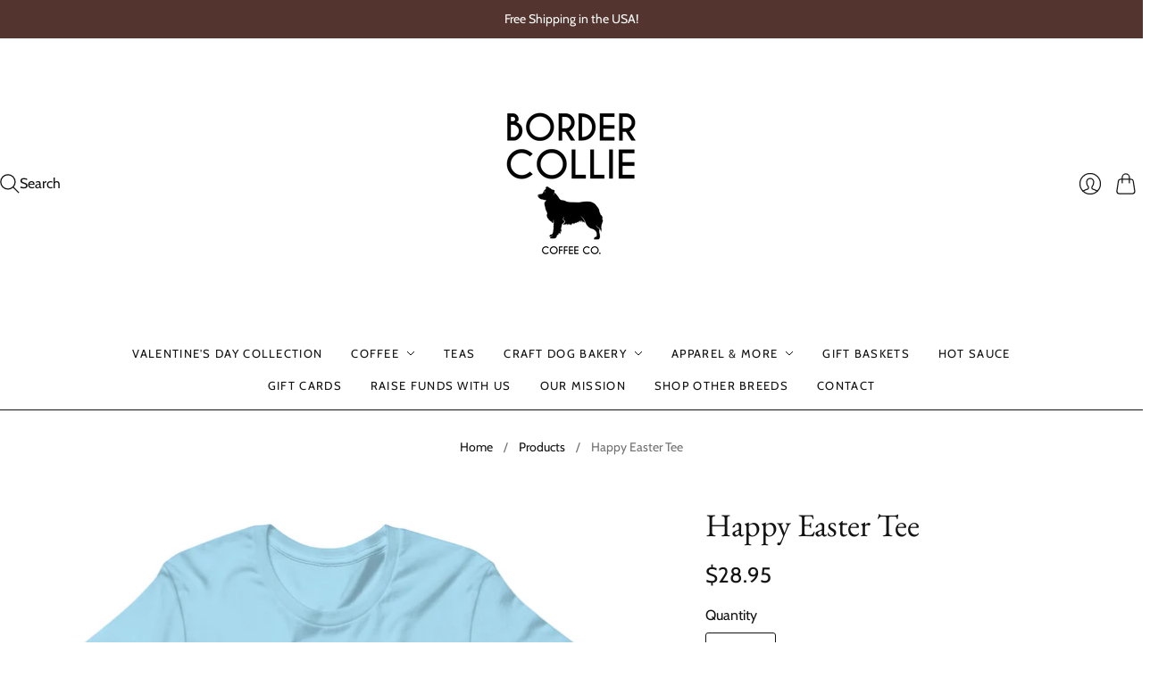

--- FILE ---
content_type: text/html; charset=utf-8
request_url: https://bordercolliecoffeecompany.com/products/happy-easter-tee
body_size: 48125
content:
<!doctype html>
<html class="no-js no-touch" lang="en">
<head>
  <script>
    window.Store = window.Store || {};
    window.Store.id = 56134402133;
  </script>
  <meta charset="utf-8">
  <meta http-equiv="X-UA-Compatible" content="IE=edge,chrome=1">
  <meta name="viewport" content="width=device-width,initial-scale=1">

  <!-- Preconnect Domains -->
  <link rel="preconnect" href="https://cdn.shopify.com" crossorigin>
  <link rel="preconnect" href="https://fonts.shopify.com" crossorigin>
  <link rel="preconnect" href="https://monorail-edge.shopifysvc.com">

  <!-- Preload Assets -->
  <link rel="preload" href="//bordercolliecoffeecompany.com/cdn/shop/t/4/assets/theme.css?v=151568356514165183371759332187" as="style">
  <link rel="preload" href="//bordercolliecoffeecompany.com/cdn/shop/t/4/assets/editions.js?v=71442904768574393111698783916" as="script">
  <link rel="preload" href="//bordercolliecoffeecompany.com/cdn/shopifycloud/storefront/assets/themes_support/api.jquery-7ab1a3a4.js" as="script">

  

  

  <title>Happy Easter Tee&#8211; Border Collie Coffee Company
</title>

  
    <meta name="description" content="Happy Easter from Border Collie Coffee Company! • 100% combed and ring-spun cotton (Heather colors contain polyester) • Fabric weight: 4.2 oz./yd.² (142 g/m²) • Pre-shrunk fabric • Side-seamed construction • Shoulder-to-shoulder tapingSize guide   LENGTH (inches) WIDTH (inches) CHEST (inches) S 28 18 34-37 M 29 20 38-4">
  

  
    <link rel="icon" type="image/png" href="//bordercolliecoffeecompany.com/cdn/shop/files/favicon_bordercollie.png?crop=center&height=32&v=1702306061&width=32">
  

  
    <link rel="canonical" href="https://bordercolliecoffeecompany.com/products/happy-easter-tee" />
  

  <script>window.performance && window.performance.mark && window.performance.mark('shopify.content_for_header.start');</script><meta name="google-site-verification" content="HgJYiIeGQgxVpSrGGZUV6phPl_-HvmQn7wDNtKKh60I">
<meta id="shopify-digital-wallet" name="shopify-digital-wallet" content="/56134402133/digital_wallets/dialog">
<meta name="shopify-checkout-api-token" content="c9c1c77906cea49ca00a0ee7936d3baa">
<meta id="in-context-paypal-metadata" data-shop-id="56134402133" data-venmo-supported="true" data-environment="production" data-locale="en_US" data-paypal-v4="true" data-currency="USD">
<link rel="alternate" type="application/json+oembed" href="https://bordercolliecoffeecompany.com/products/happy-easter-tee.oembed">
<script async="async" src="/checkouts/internal/preloads.js?locale=en-US"></script>
<script id="apple-pay-shop-capabilities" type="application/json">{"shopId":56134402133,"countryCode":"US","currencyCode":"USD","merchantCapabilities":["supports3DS"],"merchantId":"gid:\/\/shopify\/Shop\/56134402133","merchantName":"Border Collie Coffee Company","requiredBillingContactFields":["postalAddress","email"],"requiredShippingContactFields":["postalAddress","email"],"shippingType":"shipping","supportedNetworks":["visa","masterCard","amex","discover","elo","jcb"],"total":{"type":"pending","label":"Border Collie Coffee Company","amount":"1.00"},"shopifyPaymentsEnabled":true,"supportsSubscriptions":true}</script>
<script id="shopify-features" type="application/json">{"accessToken":"c9c1c77906cea49ca00a0ee7936d3baa","betas":["rich-media-storefront-analytics"],"domain":"bordercolliecoffeecompany.com","predictiveSearch":true,"shopId":56134402133,"locale":"en"}</script>
<script>var Shopify = Shopify || {};
Shopify.shop = "border-collie-coffee-company.myshopify.com";
Shopify.locale = "en";
Shopify.currency = {"active":"USD","rate":"1.0"};
Shopify.country = "US";
Shopify.theme = {"name":"Editions","id":124132720725,"schema_name":"Editions","schema_version":"13.1.0","theme_store_id":457,"role":"main"};
Shopify.theme.handle = "null";
Shopify.theme.style = {"id":null,"handle":null};
Shopify.cdnHost = "bordercolliecoffeecompany.com/cdn";
Shopify.routes = Shopify.routes || {};
Shopify.routes.root = "/";</script>
<script type="module">!function(o){(o.Shopify=o.Shopify||{}).modules=!0}(window);</script>
<script>!function(o){function n(){var o=[];function n(){o.push(Array.prototype.slice.apply(arguments))}return n.q=o,n}var t=o.Shopify=o.Shopify||{};t.loadFeatures=n(),t.autoloadFeatures=n()}(window);</script>
<script id="shop-js-analytics" type="application/json">{"pageType":"product"}</script>
<script defer="defer" async type="module" src="//bordercolliecoffeecompany.com/cdn/shopifycloud/shop-js/modules/v2/client.init-shop-cart-sync_BdyHc3Nr.en.esm.js"></script>
<script defer="defer" async type="module" src="//bordercolliecoffeecompany.com/cdn/shopifycloud/shop-js/modules/v2/chunk.common_Daul8nwZ.esm.js"></script>
<script type="module">
  await import("//bordercolliecoffeecompany.com/cdn/shopifycloud/shop-js/modules/v2/client.init-shop-cart-sync_BdyHc3Nr.en.esm.js");
await import("//bordercolliecoffeecompany.com/cdn/shopifycloud/shop-js/modules/v2/chunk.common_Daul8nwZ.esm.js");

  window.Shopify.SignInWithShop?.initShopCartSync?.({"fedCMEnabled":true,"windoidEnabled":true});

</script>
<script>(function() {
  var isLoaded = false;
  function asyncLoad() {
    if (isLoaded) return;
    isLoaded = true;
    var urls = ["\/\/cdn.shopify.com\/proxy\/a4531b61698e702b6707a136fa8eb6aa5d72f410a60982cf3ff682404c77d5ac\/static.cdn.printful.com\/static\/js\/external\/shopify-product-customizer.js?v=0.28\u0026shop=border-collie-coffee-company.myshopify.com\u0026sp-cache-control=cHVibGljLCBtYXgtYWdlPTkwMA"];
    for (var i = 0; i < urls.length; i++) {
      var s = document.createElement('script');
      s.type = 'text/javascript';
      s.async = true;
      s.src = urls[i];
      var x = document.getElementsByTagName('script')[0];
      x.parentNode.insertBefore(s, x);
    }
  };
  if(window.attachEvent) {
    window.attachEvent('onload', asyncLoad);
  } else {
    window.addEventListener('load', asyncLoad, false);
  }
})();</script>
<script id="__st">var __st={"a":56134402133,"offset":-25200,"reqid":"ce152ff9-be9f-43a5-8d8a-c185d528b859-1769028191","pageurl":"bordercolliecoffeecompany.com\/products\/happy-easter-tee","u":"a7737db67b1a","p":"product","rtyp":"product","rid":7000995004501};</script>
<script>window.ShopifyPaypalV4VisibilityTracking = true;</script>
<script id="captcha-bootstrap">!function(){'use strict';const t='contact',e='account',n='new_comment',o=[[t,t],['blogs',n],['comments',n],[t,'customer']],c=[[e,'customer_login'],[e,'guest_login'],[e,'recover_customer_password'],[e,'create_customer']],r=t=>t.map((([t,e])=>`form[action*='/${t}']:not([data-nocaptcha='true']) input[name='form_type'][value='${e}']`)).join(','),a=t=>()=>t?[...document.querySelectorAll(t)].map((t=>t.form)):[];function s(){const t=[...o],e=r(t);return a(e)}const i='password',u='form_key',d=['recaptcha-v3-token','g-recaptcha-response','h-captcha-response',i],f=()=>{try{return window.sessionStorage}catch{return}},m='__shopify_v',_=t=>t.elements[u];function p(t,e,n=!1){try{const o=window.sessionStorage,c=JSON.parse(o.getItem(e)),{data:r}=function(t){const{data:e,action:n}=t;return t[m]||n?{data:e,action:n}:{data:t,action:n}}(c);for(const[e,n]of Object.entries(r))t.elements[e]&&(t.elements[e].value=n);n&&o.removeItem(e)}catch(o){console.error('form repopulation failed',{error:o})}}const l='form_type',E='cptcha';function T(t){t.dataset[E]=!0}const w=window,h=w.document,L='Shopify',v='ce_forms',y='captcha';let A=!1;((t,e)=>{const n=(g='f06e6c50-85a8-45c8-87d0-21a2b65856fe',I='https://cdn.shopify.com/shopifycloud/storefront-forms-hcaptcha/ce_storefront_forms_captcha_hcaptcha.v1.5.2.iife.js',D={infoText:'Protected by hCaptcha',privacyText:'Privacy',termsText:'Terms'},(t,e,n)=>{const o=w[L][v],c=o.bindForm;if(c)return c(t,g,e,D).then(n);var r;o.q.push([[t,g,e,D],n]),r=I,A||(h.body.append(Object.assign(h.createElement('script'),{id:'captcha-provider',async:!0,src:r})),A=!0)});var g,I,D;w[L]=w[L]||{},w[L][v]=w[L][v]||{},w[L][v].q=[],w[L][y]=w[L][y]||{},w[L][y].protect=function(t,e){n(t,void 0,e),T(t)},Object.freeze(w[L][y]),function(t,e,n,w,h,L){const[v,y,A,g]=function(t,e,n){const i=e?o:[],u=t?c:[],d=[...i,...u],f=r(d),m=r(i),_=r(d.filter((([t,e])=>n.includes(e))));return[a(f),a(m),a(_),s()]}(w,h,L),I=t=>{const e=t.target;return e instanceof HTMLFormElement?e:e&&e.form},D=t=>v().includes(t);t.addEventListener('submit',(t=>{const e=I(t);if(!e)return;const n=D(e)&&!e.dataset.hcaptchaBound&&!e.dataset.recaptchaBound,o=_(e),c=g().includes(e)&&(!o||!o.value);(n||c)&&t.preventDefault(),c&&!n&&(function(t){try{if(!f())return;!function(t){const e=f();if(!e)return;const n=_(t);if(!n)return;const o=n.value;o&&e.removeItem(o)}(t);const e=Array.from(Array(32),(()=>Math.random().toString(36)[2])).join('');!function(t,e){_(t)||t.append(Object.assign(document.createElement('input'),{type:'hidden',name:u})),t.elements[u].value=e}(t,e),function(t,e){const n=f();if(!n)return;const o=[...t.querySelectorAll(`input[type='${i}']`)].map((({name:t})=>t)),c=[...d,...o],r={};for(const[a,s]of new FormData(t).entries())c.includes(a)||(r[a]=s);n.setItem(e,JSON.stringify({[m]:1,action:t.action,data:r}))}(t,e)}catch(e){console.error('failed to persist form',e)}}(e),e.submit())}));const S=(t,e)=>{t&&!t.dataset[E]&&(n(t,e.some((e=>e===t))),T(t))};for(const o of['focusin','change'])t.addEventListener(o,(t=>{const e=I(t);D(e)&&S(e,y())}));const B=e.get('form_key'),M=e.get(l),P=B&&M;t.addEventListener('DOMContentLoaded',(()=>{const t=y();if(P)for(const e of t)e.elements[l].value===M&&p(e,B);[...new Set([...A(),...v().filter((t=>'true'===t.dataset.shopifyCaptcha))])].forEach((e=>S(e,t)))}))}(h,new URLSearchParams(w.location.search),n,t,e,['guest_login'])})(!0,!0)}();</script>
<script integrity="sha256-4kQ18oKyAcykRKYeNunJcIwy7WH5gtpwJnB7kiuLZ1E=" data-source-attribution="shopify.loadfeatures" defer="defer" src="//bordercolliecoffeecompany.com/cdn/shopifycloud/storefront/assets/storefront/load_feature-a0a9edcb.js" crossorigin="anonymous"></script>
<script data-source-attribution="shopify.dynamic_checkout.dynamic.init">var Shopify=Shopify||{};Shopify.PaymentButton=Shopify.PaymentButton||{isStorefrontPortableWallets:!0,init:function(){window.Shopify.PaymentButton.init=function(){};var t=document.createElement("script");t.src="https://bordercolliecoffeecompany.com/cdn/shopifycloud/portable-wallets/latest/portable-wallets.en.js",t.type="module",document.head.appendChild(t)}};
</script>
<script data-source-attribution="shopify.dynamic_checkout.buyer_consent">
  function portableWalletsHideBuyerConsent(e){var t=document.getElementById("shopify-buyer-consent"),n=document.getElementById("shopify-subscription-policy-button");t&&n&&(t.classList.add("hidden"),t.setAttribute("aria-hidden","true"),n.removeEventListener("click",e))}function portableWalletsShowBuyerConsent(e){var t=document.getElementById("shopify-buyer-consent"),n=document.getElementById("shopify-subscription-policy-button");t&&n&&(t.classList.remove("hidden"),t.removeAttribute("aria-hidden"),n.addEventListener("click",e))}window.Shopify?.PaymentButton&&(window.Shopify.PaymentButton.hideBuyerConsent=portableWalletsHideBuyerConsent,window.Shopify.PaymentButton.showBuyerConsent=portableWalletsShowBuyerConsent);
</script>
<script>
  function portableWalletsCleanup(e){e&&e.src&&console.error("Failed to load portable wallets script "+e.src);var t=document.querySelectorAll("shopify-accelerated-checkout .shopify-payment-button__skeleton, shopify-accelerated-checkout-cart .wallet-cart-button__skeleton"),e=document.getElementById("shopify-buyer-consent");for(let e=0;e<t.length;e++)t[e].remove();e&&e.remove()}function portableWalletsNotLoadedAsModule(e){e instanceof ErrorEvent&&"string"==typeof e.message&&e.message.includes("import.meta")&&"string"==typeof e.filename&&e.filename.includes("portable-wallets")&&(window.removeEventListener("error",portableWalletsNotLoadedAsModule),window.Shopify.PaymentButton.failedToLoad=e,"loading"===document.readyState?document.addEventListener("DOMContentLoaded",window.Shopify.PaymentButton.init):window.Shopify.PaymentButton.init())}window.addEventListener("error",portableWalletsNotLoadedAsModule);
</script>

<script type="module" src="https://bordercolliecoffeecompany.com/cdn/shopifycloud/portable-wallets/latest/portable-wallets.en.js" onError="portableWalletsCleanup(this)" crossorigin="anonymous"></script>
<script nomodule>
  document.addEventListener("DOMContentLoaded", portableWalletsCleanup);
</script>

<link id="shopify-accelerated-checkout-styles" rel="stylesheet" media="screen" href="https://bordercolliecoffeecompany.com/cdn/shopifycloud/portable-wallets/latest/accelerated-checkout-backwards-compat.css" crossorigin="anonymous">
<style id="shopify-accelerated-checkout-cart">
        #shopify-buyer-consent {
  margin-top: 1em;
  display: inline-block;
  width: 100%;
}

#shopify-buyer-consent.hidden {
  display: none;
}

#shopify-subscription-policy-button {
  background: none;
  border: none;
  padding: 0;
  text-decoration: underline;
  font-size: inherit;
  cursor: pointer;
}

#shopify-subscription-policy-button::before {
  box-shadow: none;
}

      </style>

<script>window.performance && window.performance.mark && window.performance.mark('shopify.content_for_header.end');</script>

  
  















<meta property="og:site_name" content="Border Collie Coffee Company">
<meta property="og:url" content="https://bordercolliecoffeecompany.com/products/happy-easter-tee">
<meta property="og:title" content="Happy Easter Tee">
<meta property="og:type" content="website">
<meta property="og:description" content="Happy Easter from Border Collie Coffee Company! • 100% combed and ring-spun cotton (Heather colors contain polyester) • Fabric weight: 4.2 oz./yd.² (142 g/m²) • Pre-shrunk fabric • Side-seamed construction • Shoulder-to-shoulder tapingSize guide   LENGTH (inches) WIDTH (inches) CHEST (inches) S 28 18 34-37 M 29 20 38-4">




    
    
    

    
    
    <meta
      property="og:image"
      content="https://bordercolliecoffeecompany.com/cdn/shop/files/unisex-staple-t-shirt-ocean-blue-front-65e2636baf6a2_1200x1200.jpg?v=1709335415"
    />
    <meta
      property="og:image:secure_url"
      content="https://bordercolliecoffeecompany.com/cdn/shop/files/unisex-staple-t-shirt-ocean-blue-front-65e2636baf6a2_1200x1200.jpg?v=1709335415"
    />
    <meta property="og:image:width" content="1200" />
    <meta property="og:image:height" content="1200" />
    
    
    <meta property="og:image:alt" content="Social media image" />
  
















<meta name="twitter:title" content="Happy Easter Tee">
<meta name="twitter:description" content="Happy Easter from Border Collie Coffee Company! • 100% combed and ring-spun cotton (Heather colors contain polyester) • Fabric weight: 4.2 oz./yd.² (142 g/m²) • Pre-shrunk fabric • Side-seamed construction • Shoulder-to-shoulder tapingSize guide   LENGTH (inches) WIDTH (inches) CHEST (inches) S 28 18 34-37 M 29 20 38-4">


    
    
    
      
      
      <meta name="twitter:card" content="summary">
    
    
    <meta
      property="twitter:image"
      content="https://bordercolliecoffeecompany.com/cdn/shop/files/unisex-staple-t-shirt-ocean-blue-front-65e2636baf6a2_1200x1200_crop_center.jpg?v=1709335415"
    />
    <meta property="twitter:image:width" content="1200" />
    <meta property="twitter:image:height" content="1200" />
    
    
    <meta property="twitter:image:alt" content="Social media image" />
  



  <script>
    document.documentElement.className=document.documentElement.className.replace(/\bno-js\b/,'js');
    if(window.Shopify&&window.Shopify.designMode)document.documentElement.className+=' in-theme-editor';
    if(('ontouchstart' in window)||window.DocumentTouch&&document instanceof DocumentTouch)document.documentElement.className=document.documentElement.className.replace(/\bno-touch\b/,'has-touch');
  </script>

  <!-- Theme CSS -->
  <link rel="stylesheet" href="//bordercolliecoffeecompany.com/cdn/shop/t/4/assets/theme.css?v=151568356514165183371759332187">

                <link href="//fonts.googleapis.com/css?family=Neuton:300,400,400i,700|PT+Sans:400,400i,700,700i" rel="stylesheet" type="text/css" media="all" />  


  
  <script>
    window.Theme = window.Theme || {};
    window.Theme.version = "13.1.0";
    window.Theme.name = 'Editions';
    window.Theme.moneyFormat = "${{amount}}";
    window.Theme.routes = {
      "root_url": "/",
      "account_url": "/account",
      "account_login_url": "/account/login",
      "account_logout_url": "/account/logout",
      "account_register_url": "/account/register",
      "account_addresses_url": "/account/addresses",
      "collections_url": "/collections",
      "all_products_collection_url": "/collections/all",
      "search_url": "/search",
      "cart_url": "/cart",
      "cart_add_url": "/cart/add",
      "cart_change_url": "/cart/change",
      "cart_clear_url": "/cart/clear",
      "product_recommendations_url": "/recommendations/products",
      "predictive_search_url": "/search/suggest",
    };
  </script>
  
<meta name="msvalidate.01" content="5F2B2C6E41359366E6E26E0BF71B2431" />
<!-- BEGIN app block: shopify://apps/king-product-options-variant/blocks/app-embed/ce104259-52b1-4720-9ecf-76b34cae0401 -->
    
        <!-- BEGIN app snippet: option.v1 --><link href="//cdn.shopify.com/extensions/019b4e43-a383-7f0c-979c-7303d462adcd/king-product-options-variant-70/assets/ymq-option.css" rel="stylesheet" type="text/css" media="all" />
<link async href='https://option.ymq.cool/option/bottom.css' rel='stylesheet'> 
<style id="ymq-jsstyle"></style>
<script data-asyncLoad='asyncLoad' data-mbAt2ktK3Dmszf6K="mbAt2ktK3Dmszf6K">
    window.best_option = window.best_option || {}; 

    best_option.shop = `border-collie-coffee-company.myshopify.com`; 

    best_option.page = `product`; 

    best_option.ymq_option_branding = {}; 
      
        best_option.ymq_option_branding = {"button":{"--button-background-checked-color":"#000000","--button-background-color":"#FFFFFF","--button-background-disabled-color":"#FFFFFF","--button-border-checked-color":"#000000","--button-border-color":"#000000","--button-border-disabled-color":"#000000","--button-font-checked-color":"#FFFFFF","--button-font-disabled-color":"#cccccc","--button-font-color":"#000000","--button-border-radius":"4","--button-font-size":"16","--button-line-height":"20","--button-margin-l-r":"4","--button-margin-u-d":"4","--button-padding-l-r":"16","--button-padding-u-d":"10"},"radio":{"--radio-border-color":"#BBC1E1","--radio-border-checked-color":"#BBC1E1","--radio-border-disabled-color":"#BBC1E1","--radio-border-hover-color":"#BBC1E1","--radio-background-color":"#FFFFFF","--radio-background-checked-color":"#275EFE","--radio-background-disabled-color":"#E1E6F9","--radio-background-hover-color":"#FFFFFF","--radio-inner-color":"#E1E6F9","--radio-inner-checked-color":"#FFFFFF","--radio-inner-disabled-color":"#FFFFFF"},"input":{"--input-background-checked-color":"#FFFFFF","--input-background-color":"#FFFFFF","--input-border-checked-color":"#000000","--input-border-color":"#717171","--input-font-checked-color":"#000000","--input-font-color":"#000000","--input-border-radius":"4","--input-font-size":"14","--input-padding-l-r":"16","--input-padding-u-d":"9","--input-width":"100","--input-max-width":"400"},"select":{"--select-border-color":"#000000","--select-border-checked-color":"#000000","--select-background-color":"#FFFFFF","--select-background-checked-color":"#FFFFFF","--select-font-color":"#000000","--select-font-checked-color":"#000000","--select-option-background-color":"#FFFFFF","--select-option-background-checked-color":"#F5F9FF","--select-option-background-disabled-color":"#FFFFFF","--select-option-font-color":"#000000","--select-option-font-checked-color":"#000000","--select-option-font-disabled-color":"#CCCCCC","--select-padding-u-d":"9","--select-padding-l-r":"16","--select-option-padding-u-d":"9","--select-option-padding-l-r":"16","--select-width":"100","--select-max-width":"400","--select-font-size":"14","--select-border-radius":"0"},"multiple":{"--multiple-background-color":"#F5F9FF","--multiple-font-color":"#000000","--multiple-padding-u-d":"2","--multiple-padding-l-r":"8","--multiple-font-size":"12","--multiple-border-radius":"0"},"img":{"--img-border-color":"#E1E1E1","--img-border-checked-color":"#000000","--img-border-disabled-color":"#000000","--img-width":"50","--img-height":"50","--img-margin-u-d":"2","--img-margin-l-r":"2","--img-border-radius":"4"},"upload":{"--upload-background-color":"#409EFF","--upload-font-color":"#FFFFFF","--upload-border-color":"#409EFF","--upload-padding-u-d":"12","--upload-padding-l-r":"20","--upload-font-size":"12","--upload-border-radius":"4"},"cart":{"--cart-border-color":"#000000","--buy-border-color":"#000000","--cart-border-hover-color":"#000000","--buy-border-hover-color":"#000000","--cart-background-color":"#000000","--buy-background-color":"#000000","--cart-background-hover-color":"#000000","--buy-background-hover-color":"#000000","--cart-font-color":"#FFFFFF","--buy-font-color":"#FFFFFF","--cart-font-hover-color":"#FFFFFF","--buy-font-hover-color":"#FFFFFF","--cart-padding-u-d":"12","--cart-padding-l-r":"16","--buy-padding-u-d":"12","--buy-padding-l-r":"16","--cart-margin-u-d":"4","--cart-margin-l-r":"0","--buy-margin-u-d":"4","--buy-margin-l-r":"0","--cart-width":"100","--cart-max-width":"800","--buy-width":"100","--buy-max-width":"800","--cart-font-size":"14","--cart-border-radius":"0","--buy-font-size":"14","--buy-border-radius":"0"},"quantity":{"--quantity-border-color":"#A6A3A3","--quantity-font-color":"#000000","--quantity-background-color":"#FFFFFF","--quantity-width":"150","--quantity-height":"40","--quantity-font-size":"14","--quantity-border-radius":"0"},"global":{"--global-title-color":"#000000","--global-help-color":"#000000","--global-error-color":"#DC3545","--global-title-font-size":"14","--global-help-font-size":"12","--global-error-font-size":"12","--global-margin-top":"0","--global-margin-bottom":"20","--global-margin-left":"0","--global-margin-right":"0","--global-title-margin-top":"0","--global-title-margin-bottom":"5","--global-title-margin-left":"0","--global-title-margin-right":"0","--global-help-margin-top":"5","--global-help-margin-bottom":"0","--global-help-margin-left":"0","--global-help-margin-right":"0","--global-error-margin-top":"5","--global-error-margin-bottom":"0","--global-error-margin-left":"0","--global-error-margin-right":"0"},"discount":{"--new-discount-normal-color":"#1878B9","--new-discount-error-color":"#E22120","--new-discount-layout":"flex-end"},"lan":{"require":"This is a required field.","email":"Please enter a valid email address.","phone":"Please enter the correct phone.","number":"Please enter an number.","integer":"Please enter an integer.","min_char":"Please enter no less than %s characters.","max_char":"Please enter no more than %s characters.","max_s":"Please choose less than %s options.","min_s":"Please choose more than %s options.","total_s":"Please choose %s options.","min":"Please enter no less than %s.","max":"Please enter no more than %s.","currency":"USD","sold_out":"sold out","please_choose":"Please choose","add_to_cart":"ADD TO CART","buy_it_now":"BUY IT NOW","add_price_text":"Selection will add %s to the price","discount_code":"Discount code","application":"Apply","discount_error1":"Enter a valid discount code","discount_error2":"discount code isn't valid for the items in your cart"},"price":{"--price-border-color":"#000000","--price-background-color":"#FFFFFF","--price-font-color":"#000000","--price-price-font-color":"#03de90","--price-padding-u-d":"9","--price-padding-l-r":"16","--price-width":"100","--price-max-width":"400","--price-font-size":"14","--price-border-radius":"0"},"extra":{"is_show":"0","plan":"0","quantity-box":"0","price-value":"3,4,15,6,16,7","variant-original-margin-bottom":"15","strong-dorp-down":0,"radio-unchecked":1,"close-cart-rate":"1","automic-swatch-ajax":"1","img-option-bigger":0,"add-button-reload":"1","version":200,"img_cdn":"1","show_wholesale_pricing_fixed":"0","real-time-upload":"1","buy-now-new":1,"option_value_split":", ","form-box-new":1,"open-theme-ajax-cart":1,"open-theme-buy-now":1,"id":"56134402133","sku-model":"0","with-main-sku":"0","source_name":"","simple_condition":"0","fbq-event":"1","wholesale-is-variant":"0","one-time-qty-1":"0","cart-qty-update":"0","min-max-new":"0","real-time-upload-free":"0","add-to-cart-form":".product-details","min-max":"0","price-time":"0","main-product-with-properties":"0","child-item-action":"","is_small":"1","exclude-free-products":"0","options_list_show":"0","penny-variant":"","extra-charge":"","ajaxcart-product-type":"0","ajaxcart-modal":"0","trigger-ajaxcart-modal-show":"","add-cart-timeout":"50","qty-input-trigger":"0","variant-not-disabled":"0","variant-id-dom":"","add-cart-form-number":"0","product-price-in-product-page":"","product-compare-at-price-in-product-page":"","product-price-in-product-page-qty":"","product-compare-at-price-in-product-page-qty":"","hide-shopify-option":"","show-quantity":"","quantity-change":"","product-hide":"","product-show":"","product-add-to-cart":"","payment-button-hide":"","payment-button-hide-product":"","discount-before":"","cart-quantity-click-change":"","cart-quantity-change":"","check-out-button":"","variant-condition-label-class":"","variant-condition-value-parent-class":"","variant-condition-value-class":"","variant-condition-click-class":"","trigger-select":"","trigger-select-join":"","locale":"0","other-form-data":"0","bunow":"0","cart-ajax":"0","add-cart-url":"","theme-variant-class":"","theme-variant-class-no":".ymq_v_box","add-cart-carry-currency":"1","extra-style-code":"","variant-id-from":"0","trigger-option-dom":"","qty-dis-qty":"0","tooltip_type":"none","condition-not-free":"0","value-qty-not-free":"0","cart_app_init":"0","cart_app_allow":"0","powered_by":"0","build_buy_now":"","currency-install":"true","currency-load":"","currency-do":"true","currency-beforedo":"","currency-status":"true","currency-format":"","currency-init":"","before_init_product":"bestJq(\".product-quantity\").before(`<div class=\"ymq_v_box\"></div>`)","before_init_cart":"","buildYmqDom_b":"","buildYmqDom_a":"//放在buildYmqDom_a后面\r\nif (that.cancelAjaxCart) {\r\n    if (bestJq('.product-details__add-to-cart-button').length > 0 && bestJq('.ymq-add-cart-fake-btn').length == 0) {\r\n        bestJq('.product-details__add-to-cart-button').hide().before(`<div style=\"width:100%;cursor:pointer;text-align: center;\" class=\"product-details__add-to-cart-button ymq-add-cart-fake-btn\">${bestJq(\".product-details__add-to-cart-button\").html()}</div>`);\r\n        that.productInstance.I = bestJq('.ymq-add-cart-fake-btn');\r\n        that.productInstance.doAddCart();\r\n    }\r\n}","replaceDomPrice_b":"","replaceDomPrice_a":"","replaceDomPrice_b_all_time":"","buildFormData_b":"","buildFormData_a":"","ymqDiscountClick_b":"","ymqDiscountClick_a":"","doAddCart_before_validate":"","doAddCart_after_validate":"","doAddCart_before_getAjaxData":"","doAddCart_after_getAjaxData":"","doAddCart_success":"","doAddCart_error":"","doCheckout_before_checkoutqty":"","doCheckout_after_checkoutqty":"","doCheckout_before_getAjaxData":"","doCheckout_after_getAjaxData":"","doCheckout_success":"","doCheckout_error":""}}; 
     
        
    best_option.product = {"id":7000995004501,"title":"Happy Easter Tee","handle":"happy-easter-tee","description":"Happy Easter from Border Collie Coffee Company!\u003cbr\u003e\n\u003cbr\u003e\n• 100% combed and ring-spun cotton (Heather colors contain polyester)\u003cbr\u003e\n• Fabric weight: 4.2 oz.\/yd.² (142 g\/m²)\u003cbr\u003e\n• Pre-shrunk fabric\u003cbr\u003e\n• Side-seamed construction\u003cbr\u003e\n• Shoulder-to-shoulder taping\u003cp\u003e\u003cstrong class=\"size-guide-title\"\u003eSize guide\u003c\/strong\u003e\u003c\/p\u003e\u003cdiv class=\"table-responsive dynamic\" data-unit-system=\"imperial\"\u003e\u003ctable cellpadding=\"5\"\u003e\u003ctbody\u003e\n\u003ctr\u003e\n\u003ctd\u003e \u003c\/td\u003e\n\u003ctd\u003e\u003cstrong\u003eLENGTH (inches)\u003c\/strong\u003e\u003c\/td\u003e\n\u003ctd\u003e\u003cstrong\u003eWIDTH (inches)\u003c\/strong\u003e\u003c\/td\u003e\n\u003ctd\u003e\u003cstrong\u003eCHEST (inches)\u003c\/strong\u003e\u003c\/td\u003e\n\u003c\/tr\u003e\n\u003ctr\u003e\n\u003ctd\u003e\u003cstrong\u003eS\u003c\/strong\u003e\u003c\/td\u003e\n\u003ctd\u003e28\u003c\/td\u003e\n\u003ctd\u003e18\u003c\/td\u003e\n\u003ctd\u003e34-37\u003c\/td\u003e\n\u003c\/tr\u003e\n\u003ctr\u003e\n\u003ctd\u003e\u003cstrong\u003eM\u003c\/strong\u003e\u003c\/td\u003e\n\u003ctd\u003e29\u003c\/td\u003e\n\u003ctd\u003e20\u003c\/td\u003e\n\u003ctd\u003e38-41\u003c\/td\u003e\n\u003c\/tr\u003e\n\u003ctr\u003e\n\u003ctd\u003e\u003cstrong\u003eL\u003c\/strong\u003e\u003c\/td\u003e\n\u003ctd\u003e30\u003c\/td\u003e\n\u003ctd\u003e22\u003c\/td\u003e\n\u003ctd\u003e42-45\u003c\/td\u003e\n\u003c\/tr\u003e\n\u003ctr\u003e\n\u003ctd\u003e\u003cstrong\u003eXL\u003c\/strong\u003e\u003c\/td\u003e\n\u003ctd\u003e31\u003c\/td\u003e\n\u003ctd\u003e24\u003c\/td\u003e\n\u003ctd\u003e46-49\u003c\/td\u003e\n\u003c\/tr\u003e\n\u003ctr\u003e\n\u003ctd\u003e\u003cstrong\u003e2XL\u003c\/strong\u003e\u003c\/td\u003e\n\u003ctd\u003e32\u003c\/td\u003e\n\u003ctd\u003e26\u003c\/td\u003e\n\u003ctd\u003e50-53\u003c\/td\u003e\n\u003c\/tr\u003e\n\u003ctr\u003e\n\u003ctd\u003e\u003cstrong\u003e3XL\u003c\/strong\u003e\u003c\/td\u003e\n\u003ctd\u003e33\u003c\/td\u003e\n\u003ctd\u003e28\u003c\/td\u003e\n\u003ctd\u003e54-57\u003c\/td\u003e\n\u003c\/tr\u003e\n\u003ctr\u003e\n\u003ctd\u003e\u003cstrong\u003e4XL\u003c\/strong\u003e\u003c\/td\u003e\n\u003ctd\u003e34\u003c\/td\u003e\n\u003ctd\u003e30\u003c\/td\u003e\n\u003ctd\u003e58-61\u003c\/td\u003e\n\u003c\/tr\u003e\n\u003c\/tbody\u003e\u003c\/table\u003e\u003c\/div\u003e","published_at":"2024-03-01T16:24:03-07:00","created_at":"2024-03-01T16:23:31-07:00","vendor":"Border Collie Coffee Company","type":"","tags":[],"price":2895,"price_min":2895,"price_max":3495,"available":true,"price_varies":true,"compare_at_price":null,"compare_at_price_min":0,"compare_at_price_max":0,"compare_at_price_varies":false,"variants":[{"id":40792372150357,"title":"Ocean Blue \/ S","option1":"Ocean Blue","option2":"S","option3":null,"sku":"7805951_4116","requires_shipping":true,"taxable":true,"featured_image":{"id":31241756737621,"product_id":7000995004501,"position":1,"created_at":"2024-03-01T16:23:35-07:00","updated_at":"2024-03-01T16:23:35-07:00","alt":null,"width":2000,"height":2000,"src":"\/\/bordercolliecoffeecompany.com\/cdn\/shop\/files\/unisex-staple-t-shirt-ocean-blue-front-65e2636baf6a2.jpg?v=1709335415","variant_ids":[40792372150357,40792372183125,40792372215893,40792372248661,40792372281429,40792372314197,40792372346965]},"available":true,"name":"Happy Easter Tee - Ocean Blue \/ S","public_title":"Ocean Blue \/ S","options":["Ocean Blue","S"],"price":2895,"weight":130,"compare_at_price":null,"inventory_management":"shopify","barcode":null,"featured_media":{"alt":null,"id":23583460065365,"position":1,"preview_image":{"aspect_ratio":1.0,"height":2000,"width":2000,"src":"\/\/bordercolliecoffeecompany.com\/cdn\/shop\/files\/unisex-staple-t-shirt-ocean-blue-front-65e2636baf6a2.jpg?v=1709335415"}},"requires_selling_plan":false,"selling_plan_allocations":[]},{"id":40792372183125,"title":"Ocean Blue \/ M","option1":"Ocean Blue","option2":"M","option3":null,"sku":"7805951_4117","requires_shipping":true,"taxable":true,"featured_image":{"id":31241756737621,"product_id":7000995004501,"position":1,"created_at":"2024-03-01T16:23:35-07:00","updated_at":"2024-03-01T16:23:35-07:00","alt":null,"width":2000,"height":2000,"src":"\/\/bordercolliecoffeecompany.com\/cdn\/shop\/files\/unisex-staple-t-shirt-ocean-blue-front-65e2636baf6a2.jpg?v=1709335415","variant_ids":[40792372150357,40792372183125,40792372215893,40792372248661,40792372281429,40792372314197,40792372346965]},"available":true,"name":"Happy Easter Tee - Ocean Blue \/ M","public_title":"Ocean Blue \/ M","options":["Ocean Blue","M"],"price":2895,"weight":142,"compare_at_price":null,"inventory_management":"shopify","barcode":null,"featured_media":{"alt":null,"id":23583460065365,"position":1,"preview_image":{"aspect_ratio":1.0,"height":2000,"width":2000,"src":"\/\/bordercolliecoffeecompany.com\/cdn\/shop\/files\/unisex-staple-t-shirt-ocean-blue-front-65e2636baf6a2.jpg?v=1709335415"}},"requires_selling_plan":false,"selling_plan_allocations":[]},{"id":40792372215893,"title":"Ocean Blue \/ L","option1":"Ocean Blue","option2":"L","option3":null,"sku":"7805951_4118","requires_shipping":true,"taxable":true,"featured_image":{"id":31241756737621,"product_id":7000995004501,"position":1,"created_at":"2024-03-01T16:23:35-07:00","updated_at":"2024-03-01T16:23:35-07:00","alt":null,"width":2000,"height":2000,"src":"\/\/bordercolliecoffeecompany.com\/cdn\/shop\/files\/unisex-staple-t-shirt-ocean-blue-front-65e2636baf6a2.jpg?v=1709335415","variant_ids":[40792372150357,40792372183125,40792372215893,40792372248661,40792372281429,40792372314197,40792372346965]},"available":true,"name":"Happy Easter Tee - Ocean Blue \/ L","public_title":"Ocean Blue \/ L","options":["Ocean Blue","L"],"price":2895,"weight":164,"compare_at_price":null,"inventory_management":"shopify","barcode":null,"featured_media":{"alt":null,"id":23583460065365,"position":1,"preview_image":{"aspect_ratio":1.0,"height":2000,"width":2000,"src":"\/\/bordercolliecoffeecompany.com\/cdn\/shop\/files\/unisex-staple-t-shirt-ocean-blue-front-65e2636baf6a2.jpg?v=1709335415"}},"requires_selling_plan":false,"selling_plan_allocations":[]},{"id":40792372248661,"title":"Ocean Blue \/ XL","option1":"Ocean Blue","option2":"XL","option3":null,"sku":"7805951_4119","requires_shipping":true,"taxable":true,"featured_image":{"id":31241756737621,"product_id":7000995004501,"position":1,"created_at":"2024-03-01T16:23:35-07:00","updated_at":"2024-03-01T16:23:35-07:00","alt":null,"width":2000,"height":2000,"src":"\/\/bordercolliecoffeecompany.com\/cdn\/shop\/files\/unisex-staple-t-shirt-ocean-blue-front-65e2636baf6a2.jpg?v=1709335415","variant_ids":[40792372150357,40792372183125,40792372215893,40792372248661,40792372281429,40792372314197,40792372346965]},"available":true,"name":"Happy Easter Tee - Ocean Blue \/ XL","public_title":"Ocean Blue \/ XL","options":["Ocean Blue","XL"],"price":2895,"weight":170,"compare_at_price":null,"inventory_management":"shopify","barcode":null,"featured_media":{"alt":null,"id":23583460065365,"position":1,"preview_image":{"aspect_ratio":1.0,"height":2000,"width":2000,"src":"\/\/bordercolliecoffeecompany.com\/cdn\/shop\/files\/unisex-staple-t-shirt-ocean-blue-front-65e2636baf6a2.jpg?v=1709335415"}},"requires_selling_plan":false,"selling_plan_allocations":[]},{"id":40792372281429,"title":"Ocean Blue \/ 2XL","option1":"Ocean Blue","option2":"2XL","option3":null,"sku":"7805951_4120","requires_shipping":true,"taxable":true,"featured_image":{"id":31241756737621,"product_id":7000995004501,"position":1,"created_at":"2024-03-01T16:23:35-07:00","updated_at":"2024-03-01T16:23:35-07:00","alt":null,"width":2000,"height":2000,"src":"\/\/bordercolliecoffeecompany.com\/cdn\/shop\/files\/unisex-staple-t-shirt-ocean-blue-front-65e2636baf6a2.jpg?v=1709335415","variant_ids":[40792372150357,40792372183125,40792372215893,40792372248661,40792372281429,40792372314197,40792372346965]},"available":true,"name":"Happy Easter Tee - Ocean Blue \/ 2XL","public_title":"Ocean Blue \/ 2XL","options":["Ocean Blue","2XL"],"price":3095,"weight":201,"compare_at_price":null,"inventory_management":"shopify","barcode":null,"featured_media":{"alt":null,"id":23583460065365,"position":1,"preview_image":{"aspect_ratio":1.0,"height":2000,"width":2000,"src":"\/\/bordercolliecoffeecompany.com\/cdn\/shop\/files\/unisex-staple-t-shirt-ocean-blue-front-65e2636baf6a2.jpg?v=1709335415"}},"requires_selling_plan":false,"selling_plan_allocations":[]},{"id":40792372314197,"title":"Ocean Blue \/ 3XL","option1":"Ocean Blue","option2":"3XL","option3":null,"sku":"7805951_5302","requires_shipping":true,"taxable":true,"featured_image":{"id":31241756737621,"product_id":7000995004501,"position":1,"created_at":"2024-03-01T16:23:35-07:00","updated_at":"2024-03-01T16:23:35-07:00","alt":null,"width":2000,"height":2000,"src":"\/\/bordercolliecoffeecompany.com\/cdn\/shop\/files\/unisex-staple-t-shirt-ocean-blue-front-65e2636baf6a2.jpg?v=1709335415","variant_ids":[40792372150357,40792372183125,40792372215893,40792372248661,40792372281429,40792372314197,40792372346965]},"available":true,"name":"Happy Easter Tee - Ocean Blue \/ 3XL","public_title":"Ocean Blue \/ 3XL","options":["Ocean Blue","3XL"],"price":3295,"weight":213,"compare_at_price":null,"inventory_management":"shopify","barcode":null,"featured_media":{"alt":null,"id":23583460065365,"position":1,"preview_image":{"aspect_ratio":1.0,"height":2000,"width":2000,"src":"\/\/bordercolliecoffeecompany.com\/cdn\/shop\/files\/unisex-staple-t-shirt-ocean-blue-front-65e2636baf6a2.jpg?v=1709335415"}},"requires_selling_plan":false,"selling_plan_allocations":[]},{"id":40792372346965,"title":"Ocean Blue \/ 4XL","option1":"Ocean Blue","option2":"4XL","option3":null,"sku":"7805951_5317","requires_shipping":true,"taxable":true,"featured_image":{"id":31241756737621,"product_id":7000995004501,"position":1,"created_at":"2024-03-01T16:23:35-07:00","updated_at":"2024-03-01T16:23:35-07:00","alt":null,"width":2000,"height":2000,"src":"\/\/bordercolliecoffeecompany.com\/cdn\/shop\/files\/unisex-staple-t-shirt-ocean-blue-front-65e2636baf6a2.jpg?v=1709335415","variant_ids":[40792372150357,40792372183125,40792372215893,40792372248661,40792372281429,40792372314197,40792372346965]},"available":true,"name":"Happy Easter Tee - Ocean Blue \/ 4XL","public_title":"Ocean Blue \/ 4XL","options":["Ocean Blue","4XL"],"price":3495,"weight":255,"compare_at_price":null,"inventory_management":"shopify","barcode":null,"featured_media":{"alt":null,"id":23583460065365,"position":1,"preview_image":{"aspect_ratio":1.0,"height":2000,"width":2000,"src":"\/\/bordercolliecoffeecompany.com\/cdn\/shop\/files\/unisex-staple-t-shirt-ocean-blue-front-65e2636baf6a2.jpg?v=1709335415"}},"requires_selling_plan":false,"selling_plan_allocations":[]},{"id":40792372379733,"title":"Yellow \/ S","option1":"Yellow","option2":"S","option3":null,"sku":"7805951_4181","requires_shipping":true,"taxable":true,"featured_image":{"id":31241756770389,"product_id":7000995004501,"position":2,"created_at":"2024-03-01T16:23:38-07:00","updated_at":"2024-03-01T16:23:38-07:00","alt":null,"width":2000,"height":2000,"src":"\/\/bordercolliecoffeecompany.com\/cdn\/shop\/files\/unisex-staple-t-shirt-yellow-front-65e2636bb3dc8.jpg?v=1709335418","variant_ids":[40792372379733,40792372412501,40792372445269,40792372478037,40792372510805,40792372543573,40792372576341]},"available":true,"name":"Happy Easter Tee - Yellow \/ S","public_title":"Yellow \/ S","options":["Yellow","S"],"price":2895,"weight":130,"compare_at_price":null,"inventory_management":"shopify","barcode":null,"featured_media":{"alt":null,"id":23583460098133,"position":2,"preview_image":{"aspect_ratio":1.0,"height":2000,"width":2000,"src":"\/\/bordercolliecoffeecompany.com\/cdn\/shop\/files\/unisex-staple-t-shirt-yellow-front-65e2636bb3dc8.jpg?v=1709335418"}},"requires_selling_plan":false,"selling_plan_allocations":[]},{"id":40792372412501,"title":"Yellow \/ M","option1":"Yellow","option2":"M","option3":null,"sku":"7805951_4182","requires_shipping":true,"taxable":true,"featured_image":{"id":31241756770389,"product_id":7000995004501,"position":2,"created_at":"2024-03-01T16:23:38-07:00","updated_at":"2024-03-01T16:23:38-07:00","alt":null,"width":2000,"height":2000,"src":"\/\/bordercolliecoffeecompany.com\/cdn\/shop\/files\/unisex-staple-t-shirt-yellow-front-65e2636bb3dc8.jpg?v=1709335418","variant_ids":[40792372379733,40792372412501,40792372445269,40792372478037,40792372510805,40792372543573,40792372576341]},"available":true,"name":"Happy Easter Tee - Yellow \/ M","public_title":"Yellow \/ M","options":["Yellow","M"],"price":2895,"weight":142,"compare_at_price":null,"inventory_management":"shopify","barcode":null,"featured_media":{"alt":null,"id":23583460098133,"position":2,"preview_image":{"aspect_ratio":1.0,"height":2000,"width":2000,"src":"\/\/bordercolliecoffeecompany.com\/cdn\/shop\/files\/unisex-staple-t-shirt-yellow-front-65e2636bb3dc8.jpg?v=1709335418"}},"requires_selling_plan":false,"selling_plan_allocations":[]},{"id":40792372445269,"title":"Yellow \/ L","option1":"Yellow","option2":"L","option3":null,"sku":"7805951_4183","requires_shipping":true,"taxable":true,"featured_image":{"id":31241756770389,"product_id":7000995004501,"position":2,"created_at":"2024-03-01T16:23:38-07:00","updated_at":"2024-03-01T16:23:38-07:00","alt":null,"width":2000,"height":2000,"src":"\/\/bordercolliecoffeecompany.com\/cdn\/shop\/files\/unisex-staple-t-shirt-yellow-front-65e2636bb3dc8.jpg?v=1709335418","variant_ids":[40792372379733,40792372412501,40792372445269,40792372478037,40792372510805,40792372543573,40792372576341]},"available":true,"name":"Happy Easter Tee - Yellow \/ L","public_title":"Yellow \/ L","options":["Yellow","L"],"price":2895,"weight":164,"compare_at_price":null,"inventory_management":"shopify","barcode":null,"featured_media":{"alt":null,"id":23583460098133,"position":2,"preview_image":{"aspect_ratio":1.0,"height":2000,"width":2000,"src":"\/\/bordercolliecoffeecompany.com\/cdn\/shop\/files\/unisex-staple-t-shirt-yellow-front-65e2636bb3dc8.jpg?v=1709335418"}},"requires_selling_plan":false,"selling_plan_allocations":[]},{"id":40792372478037,"title":"Yellow \/ XL","option1":"Yellow","option2":"XL","option3":null,"sku":"7805951_4184","requires_shipping":true,"taxable":true,"featured_image":{"id":31241756770389,"product_id":7000995004501,"position":2,"created_at":"2024-03-01T16:23:38-07:00","updated_at":"2024-03-01T16:23:38-07:00","alt":null,"width":2000,"height":2000,"src":"\/\/bordercolliecoffeecompany.com\/cdn\/shop\/files\/unisex-staple-t-shirt-yellow-front-65e2636bb3dc8.jpg?v=1709335418","variant_ids":[40792372379733,40792372412501,40792372445269,40792372478037,40792372510805,40792372543573,40792372576341]},"available":true,"name":"Happy Easter Tee - Yellow \/ XL","public_title":"Yellow \/ XL","options":["Yellow","XL"],"price":2895,"weight":170,"compare_at_price":null,"inventory_management":"shopify","barcode":null,"featured_media":{"alt":null,"id":23583460098133,"position":2,"preview_image":{"aspect_ratio":1.0,"height":2000,"width":2000,"src":"\/\/bordercolliecoffeecompany.com\/cdn\/shop\/files\/unisex-staple-t-shirt-yellow-front-65e2636bb3dc8.jpg?v=1709335418"}},"requires_selling_plan":false,"selling_plan_allocations":[]},{"id":40792372510805,"title":"Yellow \/ 2XL","option1":"Yellow","option2":"2XL","option3":null,"sku":"7805951_4185","requires_shipping":true,"taxable":true,"featured_image":{"id":31241756770389,"product_id":7000995004501,"position":2,"created_at":"2024-03-01T16:23:38-07:00","updated_at":"2024-03-01T16:23:38-07:00","alt":null,"width":2000,"height":2000,"src":"\/\/bordercolliecoffeecompany.com\/cdn\/shop\/files\/unisex-staple-t-shirt-yellow-front-65e2636bb3dc8.jpg?v=1709335418","variant_ids":[40792372379733,40792372412501,40792372445269,40792372478037,40792372510805,40792372543573,40792372576341]},"available":true,"name":"Happy Easter Tee - Yellow \/ 2XL","public_title":"Yellow \/ 2XL","options":["Yellow","2XL"],"price":3095,"weight":201,"compare_at_price":null,"inventory_management":"shopify","barcode":null,"featured_media":{"alt":null,"id":23583460098133,"position":2,"preview_image":{"aspect_ratio":1.0,"height":2000,"width":2000,"src":"\/\/bordercolliecoffeecompany.com\/cdn\/shop\/files\/unisex-staple-t-shirt-yellow-front-65e2636bb3dc8.jpg?v=1709335418"}},"requires_selling_plan":false,"selling_plan_allocations":[]},{"id":40792372543573,"title":"Yellow \/ 3XL","option1":"Yellow","option2":"3XL","option3":null,"sku":"7805951_5308","requires_shipping":true,"taxable":true,"featured_image":{"id":31241756770389,"product_id":7000995004501,"position":2,"created_at":"2024-03-01T16:23:38-07:00","updated_at":"2024-03-01T16:23:38-07:00","alt":null,"width":2000,"height":2000,"src":"\/\/bordercolliecoffeecompany.com\/cdn\/shop\/files\/unisex-staple-t-shirt-yellow-front-65e2636bb3dc8.jpg?v=1709335418","variant_ids":[40792372379733,40792372412501,40792372445269,40792372478037,40792372510805,40792372543573,40792372576341]},"available":true,"name":"Happy Easter Tee - Yellow \/ 3XL","public_title":"Yellow \/ 3XL","options":["Yellow","3XL"],"price":3295,"weight":213,"compare_at_price":null,"inventory_management":"shopify","barcode":null,"featured_media":{"alt":null,"id":23583460098133,"position":2,"preview_image":{"aspect_ratio":1.0,"height":2000,"width":2000,"src":"\/\/bordercolliecoffeecompany.com\/cdn\/shop\/files\/unisex-staple-t-shirt-yellow-front-65e2636bb3dc8.jpg?v=1709335418"}},"requires_selling_plan":false,"selling_plan_allocations":[]},{"id":40792372576341,"title":"Yellow \/ 4XL","option1":"Yellow","option2":"4XL","option3":null,"sku":"7805951_5323","requires_shipping":true,"taxable":true,"featured_image":{"id":31241756770389,"product_id":7000995004501,"position":2,"created_at":"2024-03-01T16:23:38-07:00","updated_at":"2024-03-01T16:23:38-07:00","alt":null,"width":2000,"height":2000,"src":"\/\/bordercolliecoffeecompany.com\/cdn\/shop\/files\/unisex-staple-t-shirt-yellow-front-65e2636bb3dc8.jpg?v=1709335418","variant_ids":[40792372379733,40792372412501,40792372445269,40792372478037,40792372510805,40792372543573,40792372576341]},"available":true,"name":"Happy Easter Tee - Yellow \/ 4XL","public_title":"Yellow \/ 4XL","options":["Yellow","4XL"],"price":3495,"weight":255,"compare_at_price":null,"inventory_management":"shopify","barcode":null,"featured_media":{"alt":null,"id":23583460098133,"position":2,"preview_image":{"aspect_ratio":1.0,"height":2000,"width":2000,"src":"\/\/bordercolliecoffeecompany.com\/cdn\/shop\/files\/unisex-staple-t-shirt-yellow-front-65e2636bb3dc8.jpg?v=1709335418"}},"requires_selling_plan":false,"selling_plan_allocations":[]},{"id":40792372609109,"title":"Heather Mint \/ S","option1":"Heather Mint","option2":"S","option3":null,"sku":"7805951_8502","requires_shipping":true,"taxable":true,"featured_image":{"id":31241756835925,"product_id":7000995004501,"position":3,"created_at":"2024-03-01T16:23:40-07:00","updated_at":"2024-03-01T16:23:40-07:00","alt":null,"width":2000,"height":2000,"src":"\/\/bordercolliecoffeecompany.com\/cdn\/shop\/files\/unisex-staple-t-shirt-heather-mint-front-65e2636bb5c20.jpg?v=1709335420","variant_ids":[40792372609109,40792372641877,40792372674645,40792372707413,40792372740181,40792372772949,40792372805717]},"available":true,"name":"Happy Easter Tee - Heather Mint \/ S","public_title":"Heather Mint \/ S","options":["Heather Mint","S"],"price":2895,"weight":130,"compare_at_price":null,"inventory_management":"shopify","barcode":null,"featured_media":{"alt":null,"id":23583460163669,"position":3,"preview_image":{"aspect_ratio":1.0,"height":2000,"width":2000,"src":"\/\/bordercolliecoffeecompany.com\/cdn\/shop\/files\/unisex-staple-t-shirt-heather-mint-front-65e2636bb5c20.jpg?v=1709335420"}},"requires_selling_plan":false,"selling_plan_allocations":[]},{"id":40792372641877,"title":"Heather Mint \/ M","option1":"Heather Mint","option2":"M","option3":null,"sku":"7805951_8503","requires_shipping":true,"taxable":true,"featured_image":{"id":31241756835925,"product_id":7000995004501,"position":3,"created_at":"2024-03-01T16:23:40-07:00","updated_at":"2024-03-01T16:23:40-07:00","alt":null,"width":2000,"height":2000,"src":"\/\/bordercolliecoffeecompany.com\/cdn\/shop\/files\/unisex-staple-t-shirt-heather-mint-front-65e2636bb5c20.jpg?v=1709335420","variant_ids":[40792372609109,40792372641877,40792372674645,40792372707413,40792372740181,40792372772949,40792372805717]},"available":true,"name":"Happy Easter Tee - Heather Mint \/ M","public_title":"Heather Mint \/ M","options":["Heather Mint","M"],"price":2895,"weight":142,"compare_at_price":null,"inventory_management":"shopify","barcode":null,"featured_media":{"alt":null,"id":23583460163669,"position":3,"preview_image":{"aspect_ratio":1.0,"height":2000,"width":2000,"src":"\/\/bordercolliecoffeecompany.com\/cdn\/shop\/files\/unisex-staple-t-shirt-heather-mint-front-65e2636bb5c20.jpg?v=1709335420"}},"requires_selling_plan":false,"selling_plan_allocations":[]},{"id":40792372674645,"title":"Heather Mint \/ L","option1":"Heather Mint","option2":"L","option3":null,"sku":"7805951_8504","requires_shipping":true,"taxable":true,"featured_image":{"id":31241756835925,"product_id":7000995004501,"position":3,"created_at":"2024-03-01T16:23:40-07:00","updated_at":"2024-03-01T16:23:40-07:00","alt":null,"width":2000,"height":2000,"src":"\/\/bordercolliecoffeecompany.com\/cdn\/shop\/files\/unisex-staple-t-shirt-heather-mint-front-65e2636bb5c20.jpg?v=1709335420","variant_ids":[40792372609109,40792372641877,40792372674645,40792372707413,40792372740181,40792372772949,40792372805717]},"available":true,"name":"Happy Easter Tee - Heather Mint \/ L","public_title":"Heather Mint \/ L","options":["Heather Mint","L"],"price":2895,"weight":164,"compare_at_price":null,"inventory_management":"shopify","barcode":null,"featured_media":{"alt":null,"id":23583460163669,"position":3,"preview_image":{"aspect_ratio":1.0,"height":2000,"width":2000,"src":"\/\/bordercolliecoffeecompany.com\/cdn\/shop\/files\/unisex-staple-t-shirt-heather-mint-front-65e2636bb5c20.jpg?v=1709335420"}},"requires_selling_plan":false,"selling_plan_allocations":[]},{"id":40792372707413,"title":"Heather Mint \/ XL","option1":"Heather Mint","option2":"XL","option3":null,"sku":"7805951_8505","requires_shipping":true,"taxable":true,"featured_image":{"id":31241756835925,"product_id":7000995004501,"position":3,"created_at":"2024-03-01T16:23:40-07:00","updated_at":"2024-03-01T16:23:40-07:00","alt":null,"width":2000,"height":2000,"src":"\/\/bordercolliecoffeecompany.com\/cdn\/shop\/files\/unisex-staple-t-shirt-heather-mint-front-65e2636bb5c20.jpg?v=1709335420","variant_ids":[40792372609109,40792372641877,40792372674645,40792372707413,40792372740181,40792372772949,40792372805717]},"available":true,"name":"Happy Easter Tee - Heather Mint \/ XL","public_title":"Heather Mint \/ XL","options":["Heather Mint","XL"],"price":2895,"weight":170,"compare_at_price":null,"inventory_management":"shopify","barcode":null,"featured_media":{"alt":null,"id":23583460163669,"position":3,"preview_image":{"aspect_ratio":1.0,"height":2000,"width":2000,"src":"\/\/bordercolliecoffeecompany.com\/cdn\/shop\/files\/unisex-staple-t-shirt-heather-mint-front-65e2636bb5c20.jpg?v=1709335420"}},"requires_selling_plan":false,"selling_plan_allocations":[]},{"id":40792372740181,"title":"Heather Mint \/ 2XL","option1":"Heather Mint","option2":"2XL","option3":null,"sku":"7805951_8506","requires_shipping":true,"taxable":true,"featured_image":{"id":31241756835925,"product_id":7000995004501,"position":3,"created_at":"2024-03-01T16:23:40-07:00","updated_at":"2024-03-01T16:23:40-07:00","alt":null,"width":2000,"height":2000,"src":"\/\/bordercolliecoffeecompany.com\/cdn\/shop\/files\/unisex-staple-t-shirt-heather-mint-front-65e2636bb5c20.jpg?v=1709335420","variant_ids":[40792372609109,40792372641877,40792372674645,40792372707413,40792372740181,40792372772949,40792372805717]},"available":true,"name":"Happy Easter Tee - Heather Mint \/ 2XL","public_title":"Heather Mint \/ 2XL","options":["Heather Mint","2XL"],"price":3095,"weight":201,"compare_at_price":null,"inventory_management":"shopify","barcode":null,"featured_media":{"alt":null,"id":23583460163669,"position":3,"preview_image":{"aspect_ratio":1.0,"height":2000,"width":2000,"src":"\/\/bordercolliecoffeecompany.com\/cdn\/shop\/files\/unisex-staple-t-shirt-heather-mint-front-65e2636bb5c20.jpg?v=1709335420"}},"requires_selling_plan":false,"selling_plan_allocations":[]},{"id":40792372772949,"title":"Heather Mint \/ 3XL","option1":"Heather Mint","option2":"3XL","option3":null,"sku":"7805951_8507","requires_shipping":true,"taxable":true,"featured_image":{"id":31241756835925,"product_id":7000995004501,"position":3,"created_at":"2024-03-01T16:23:40-07:00","updated_at":"2024-03-01T16:23:40-07:00","alt":null,"width":2000,"height":2000,"src":"\/\/bordercolliecoffeecompany.com\/cdn\/shop\/files\/unisex-staple-t-shirt-heather-mint-front-65e2636bb5c20.jpg?v=1709335420","variant_ids":[40792372609109,40792372641877,40792372674645,40792372707413,40792372740181,40792372772949,40792372805717]},"available":true,"name":"Happy Easter Tee - Heather Mint \/ 3XL","public_title":"Heather Mint \/ 3XL","options":["Heather Mint","3XL"],"price":3295,"weight":213,"compare_at_price":null,"inventory_management":"shopify","barcode":null,"featured_media":{"alt":null,"id":23583460163669,"position":3,"preview_image":{"aspect_ratio":1.0,"height":2000,"width":2000,"src":"\/\/bordercolliecoffeecompany.com\/cdn\/shop\/files\/unisex-staple-t-shirt-heather-mint-front-65e2636bb5c20.jpg?v=1709335420"}},"requires_selling_plan":false,"selling_plan_allocations":[]},{"id":40792372805717,"title":"Heather Mint \/ 4XL","option1":"Heather Mint","option2":"4XL","option3":null,"sku":"7805951_8508","requires_shipping":true,"taxable":true,"featured_image":{"id":31241756835925,"product_id":7000995004501,"position":3,"created_at":"2024-03-01T16:23:40-07:00","updated_at":"2024-03-01T16:23:40-07:00","alt":null,"width":2000,"height":2000,"src":"\/\/bordercolliecoffeecompany.com\/cdn\/shop\/files\/unisex-staple-t-shirt-heather-mint-front-65e2636bb5c20.jpg?v=1709335420","variant_ids":[40792372609109,40792372641877,40792372674645,40792372707413,40792372740181,40792372772949,40792372805717]},"available":true,"name":"Happy Easter Tee - Heather Mint \/ 4XL","public_title":"Heather Mint \/ 4XL","options":["Heather Mint","4XL"],"price":3495,"weight":255,"compare_at_price":null,"inventory_management":"shopify","barcode":null,"featured_media":{"alt":null,"id":23583460163669,"position":3,"preview_image":{"aspect_ratio":1.0,"height":2000,"width":2000,"src":"\/\/bordercolliecoffeecompany.com\/cdn\/shop\/files\/unisex-staple-t-shirt-heather-mint-front-65e2636bb5c20.jpg?v=1709335420"}},"requires_selling_plan":false,"selling_plan_allocations":[]},{"id":40792372838485,"title":"White \/ S","option1":"White","option2":"S","option3":null,"sku":"7805951_4011","requires_shipping":true,"taxable":true,"featured_image":{"id":31241756868693,"product_id":7000995004501,"position":4,"created_at":"2024-03-01T16:23:42-07:00","updated_at":"2024-03-01T16:23:42-07:00","alt":null,"width":2000,"height":2000,"src":"\/\/bordercolliecoffeecompany.com\/cdn\/shop\/files\/unisex-staple-t-shirt-white-front-65e2636bb8ac1.jpg?v=1709335422","variant_ids":[40792372838485,40792372871253,40792372904021,40792372936789,40792372969557,40792373002325,40792373035093]},"available":true,"name":"Happy Easter Tee - White \/ S","public_title":"White \/ S","options":["White","S"],"price":2895,"weight":130,"compare_at_price":null,"inventory_management":"shopify","barcode":null,"featured_media":{"alt":null,"id":23583460196437,"position":4,"preview_image":{"aspect_ratio":1.0,"height":2000,"width":2000,"src":"\/\/bordercolliecoffeecompany.com\/cdn\/shop\/files\/unisex-staple-t-shirt-white-front-65e2636bb8ac1.jpg?v=1709335422"}},"requires_selling_plan":false,"selling_plan_allocations":[]},{"id":40792372871253,"title":"White \/ M","option1":"White","option2":"M","option3":null,"sku":"7805951_4012","requires_shipping":true,"taxable":true,"featured_image":{"id":31241756868693,"product_id":7000995004501,"position":4,"created_at":"2024-03-01T16:23:42-07:00","updated_at":"2024-03-01T16:23:42-07:00","alt":null,"width":2000,"height":2000,"src":"\/\/bordercolliecoffeecompany.com\/cdn\/shop\/files\/unisex-staple-t-shirt-white-front-65e2636bb8ac1.jpg?v=1709335422","variant_ids":[40792372838485,40792372871253,40792372904021,40792372936789,40792372969557,40792373002325,40792373035093]},"available":true,"name":"Happy Easter Tee - White \/ M","public_title":"White \/ M","options":["White","M"],"price":2895,"weight":142,"compare_at_price":null,"inventory_management":"shopify","barcode":null,"featured_media":{"alt":null,"id":23583460196437,"position":4,"preview_image":{"aspect_ratio":1.0,"height":2000,"width":2000,"src":"\/\/bordercolliecoffeecompany.com\/cdn\/shop\/files\/unisex-staple-t-shirt-white-front-65e2636bb8ac1.jpg?v=1709335422"}},"requires_selling_plan":false,"selling_plan_allocations":[]},{"id":40792372904021,"title":"White \/ L","option1":"White","option2":"L","option3":null,"sku":"7805951_4013","requires_shipping":true,"taxable":true,"featured_image":{"id":31241756868693,"product_id":7000995004501,"position":4,"created_at":"2024-03-01T16:23:42-07:00","updated_at":"2024-03-01T16:23:42-07:00","alt":null,"width":2000,"height":2000,"src":"\/\/bordercolliecoffeecompany.com\/cdn\/shop\/files\/unisex-staple-t-shirt-white-front-65e2636bb8ac1.jpg?v=1709335422","variant_ids":[40792372838485,40792372871253,40792372904021,40792372936789,40792372969557,40792373002325,40792373035093]},"available":true,"name":"Happy Easter Tee - White \/ L","public_title":"White \/ L","options":["White","L"],"price":2895,"weight":164,"compare_at_price":null,"inventory_management":"shopify","barcode":null,"featured_media":{"alt":null,"id":23583460196437,"position":4,"preview_image":{"aspect_ratio":1.0,"height":2000,"width":2000,"src":"\/\/bordercolliecoffeecompany.com\/cdn\/shop\/files\/unisex-staple-t-shirt-white-front-65e2636bb8ac1.jpg?v=1709335422"}},"requires_selling_plan":false,"selling_plan_allocations":[]},{"id":40792372936789,"title":"White \/ XL","option1":"White","option2":"XL","option3":null,"sku":"7805951_4014","requires_shipping":true,"taxable":true,"featured_image":{"id":31241756868693,"product_id":7000995004501,"position":4,"created_at":"2024-03-01T16:23:42-07:00","updated_at":"2024-03-01T16:23:42-07:00","alt":null,"width":2000,"height":2000,"src":"\/\/bordercolliecoffeecompany.com\/cdn\/shop\/files\/unisex-staple-t-shirt-white-front-65e2636bb8ac1.jpg?v=1709335422","variant_ids":[40792372838485,40792372871253,40792372904021,40792372936789,40792372969557,40792373002325,40792373035093]},"available":true,"name":"Happy Easter Tee - White \/ XL","public_title":"White \/ XL","options":["White","XL"],"price":2895,"weight":170,"compare_at_price":null,"inventory_management":"shopify","barcode":null,"featured_media":{"alt":null,"id":23583460196437,"position":4,"preview_image":{"aspect_ratio":1.0,"height":2000,"width":2000,"src":"\/\/bordercolliecoffeecompany.com\/cdn\/shop\/files\/unisex-staple-t-shirt-white-front-65e2636bb8ac1.jpg?v=1709335422"}},"requires_selling_plan":false,"selling_plan_allocations":[]},{"id":40792372969557,"title":"White \/ 2XL","option1":"White","option2":"2XL","option3":null,"sku":"7805951_4015","requires_shipping":true,"taxable":true,"featured_image":{"id":31241756868693,"product_id":7000995004501,"position":4,"created_at":"2024-03-01T16:23:42-07:00","updated_at":"2024-03-01T16:23:42-07:00","alt":null,"width":2000,"height":2000,"src":"\/\/bordercolliecoffeecompany.com\/cdn\/shop\/files\/unisex-staple-t-shirt-white-front-65e2636bb8ac1.jpg?v=1709335422","variant_ids":[40792372838485,40792372871253,40792372904021,40792372936789,40792372969557,40792373002325,40792373035093]},"available":true,"name":"Happy Easter Tee - White \/ 2XL","public_title":"White \/ 2XL","options":["White","2XL"],"price":3095,"weight":201,"compare_at_price":null,"inventory_management":"shopify","barcode":null,"featured_media":{"alt":null,"id":23583460196437,"position":4,"preview_image":{"aspect_ratio":1.0,"height":2000,"width":2000,"src":"\/\/bordercolliecoffeecompany.com\/cdn\/shop\/files\/unisex-staple-t-shirt-white-front-65e2636bb8ac1.jpg?v=1709335422"}},"requires_selling_plan":false,"selling_plan_allocations":[]},{"id":40792373002325,"title":"White \/ 3XL","option1":"White","option2":"3XL","option3":null,"sku":"7805951_5294","requires_shipping":true,"taxable":true,"featured_image":{"id":31241756868693,"product_id":7000995004501,"position":4,"created_at":"2024-03-01T16:23:42-07:00","updated_at":"2024-03-01T16:23:42-07:00","alt":null,"width":2000,"height":2000,"src":"\/\/bordercolliecoffeecompany.com\/cdn\/shop\/files\/unisex-staple-t-shirt-white-front-65e2636bb8ac1.jpg?v=1709335422","variant_ids":[40792372838485,40792372871253,40792372904021,40792372936789,40792372969557,40792373002325,40792373035093]},"available":true,"name":"Happy Easter Tee - White \/ 3XL","public_title":"White \/ 3XL","options":["White","3XL"],"price":3295,"weight":213,"compare_at_price":null,"inventory_management":"shopify","barcode":null,"featured_media":{"alt":null,"id":23583460196437,"position":4,"preview_image":{"aspect_ratio":1.0,"height":2000,"width":2000,"src":"\/\/bordercolliecoffeecompany.com\/cdn\/shop\/files\/unisex-staple-t-shirt-white-front-65e2636bb8ac1.jpg?v=1709335422"}},"requires_selling_plan":false,"selling_plan_allocations":[]},{"id":40792373035093,"title":"White \/ 4XL","option1":"White","option2":"4XL","option3":null,"sku":"7805951_5309","requires_shipping":true,"taxable":true,"featured_image":{"id":31241756868693,"product_id":7000995004501,"position":4,"created_at":"2024-03-01T16:23:42-07:00","updated_at":"2024-03-01T16:23:42-07:00","alt":null,"width":2000,"height":2000,"src":"\/\/bordercolliecoffeecompany.com\/cdn\/shop\/files\/unisex-staple-t-shirt-white-front-65e2636bb8ac1.jpg?v=1709335422","variant_ids":[40792372838485,40792372871253,40792372904021,40792372936789,40792372969557,40792373002325,40792373035093]},"available":true,"name":"Happy Easter Tee - White \/ 4XL","public_title":"White \/ 4XL","options":["White","4XL"],"price":3495,"weight":255,"compare_at_price":null,"inventory_management":"shopify","barcode":null,"featured_media":{"alt":null,"id":23583460196437,"position":4,"preview_image":{"aspect_ratio":1.0,"height":2000,"width":2000,"src":"\/\/bordercolliecoffeecompany.com\/cdn\/shop\/files\/unisex-staple-t-shirt-white-front-65e2636bb8ac1.jpg?v=1709335422"}},"requires_selling_plan":false,"selling_plan_allocations":[]}],"images":["\/\/bordercolliecoffeecompany.com\/cdn\/shop\/files\/unisex-staple-t-shirt-ocean-blue-front-65e2636baf6a2.jpg?v=1709335415","\/\/bordercolliecoffeecompany.com\/cdn\/shop\/files\/unisex-staple-t-shirt-yellow-front-65e2636bb3dc8.jpg?v=1709335418","\/\/bordercolliecoffeecompany.com\/cdn\/shop\/files\/unisex-staple-t-shirt-heather-mint-front-65e2636bb5c20.jpg?v=1709335420","\/\/bordercolliecoffeecompany.com\/cdn\/shop\/files\/unisex-staple-t-shirt-white-front-65e2636bb8ac1.jpg?v=1709335422"],"featured_image":"\/\/bordercolliecoffeecompany.com\/cdn\/shop\/files\/unisex-staple-t-shirt-ocean-blue-front-65e2636baf6a2.jpg?v=1709335415","options":["Color","Size"],"media":[{"alt":null,"id":23583460065365,"position":1,"preview_image":{"aspect_ratio":1.0,"height":2000,"width":2000,"src":"\/\/bordercolliecoffeecompany.com\/cdn\/shop\/files\/unisex-staple-t-shirt-ocean-blue-front-65e2636baf6a2.jpg?v=1709335415"},"aspect_ratio":1.0,"height":2000,"media_type":"image","src":"\/\/bordercolliecoffeecompany.com\/cdn\/shop\/files\/unisex-staple-t-shirt-ocean-blue-front-65e2636baf6a2.jpg?v=1709335415","width":2000},{"alt":null,"id":23583460098133,"position":2,"preview_image":{"aspect_ratio":1.0,"height":2000,"width":2000,"src":"\/\/bordercolliecoffeecompany.com\/cdn\/shop\/files\/unisex-staple-t-shirt-yellow-front-65e2636bb3dc8.jpg?v=1709335418"},"aspect_ratio":1.0,"height":2000,"media_type":"image","src":"\/\/bordercolliecoffeecompany.com\/cdn\/shop\/files\/unisex-staple-t-shirt-yellow-front-65e2636bb3dc8.jpg?v=1709335418","width":2000},{"alt":null,"id":23583460163669,"position":3,"preview_image":{"aspect_ratio":1.0,"height":2000,"width":2000,"src":"\/\/bordercolliecoffeecompany.com\/cdn\/shop\/files\/unisex-staple-t-shirt-heather-mint-front-65e2636bb5c20.jpg?v=1709335420"},"aspect_ratio":1.0,"height":2000,"media_type":"image","src":"\/\/bordercolliecoffeecompany.com\/cdn\/shop\/files\/unisex-staple-t-shirt-heather-mint-front-65e2636bb5c20.jpg?v=1709335420","width":2000},{"alt":null,"id":23583460196437,"position":4,"preview_image":{"aspect_ratio":1.0,"height":2000,"width":2000,"src":"\/\/bordercolliecoffeecompany.com\/cdn\/shop\/files\/unisex-staple-t-shirt-white-front-65e2636bb8ac1.jpg?v=1709335422"},"aspect_ratio":1.0,"height":2000,"media_type":"image","src":"\/\/bordercolliecoffeecompany.com\/cdn\/shop\/files\/unisex-staple-t-shirt-white-front-65e2636bb8ac1.jpg?v=1709335422","width":2000}],"requires_selling_plan":false,"selling_plan_groups":[],"content":"Happy Easter from Border Collie Coffee Company!\u003cbr\u003e\n\u003cbr\u003e\n• 100% combed and ring-spun cotton (Heather colors contain polyester)\u003cbr\u003e\n• Fabric weight: 4.2 oz.\/yd.² (142 g\/m²)\u003cbr\u003e\n• Pre-shrunk fabric\u003cbr\u003e\n• Side-seamed construction\u003cbr\u003e\n• Shoulder-to-shoulder taping\u003cp\u003e\u003cstrong class=\"size-guide-title\"\u003eSize guide\u003c\/strong\u003e\u003c\/p\u003e\u003cdiv class=\"table-responsive dynamic\" data-unit-system=\"imperial\"\u003e\u003ctable cellpadding=\"5\"\u003e\u003ctbody\u003e\n\u003ctr\u003e\n\u003ctd\u003e \u003c\/td\u003e\n\u003ctd\u003e\u003cstrong\u003eLENGTH (inches)\u003c\/strong\u003e\u003c\/td\u003e\n\u003ctd\u003e\u003cstrong\u003eWIDTH (inches)\u003c\/strong\u003e\u003c\/td\u003e\n\u003ctd\u003e\u003cstrong\u003eCHEST (inches)\u003c\/strong\u003e\u003c\/td\u003e\n\u003c\/tr\u003e\n\u003ctr\u003e\n\u003ctd\u003e\u003cstrong\u003eS\u003c\/strong\u003e\u003c\/td\u003e\n\u003ctd\u003e28\u003c\/td\u003e\n\u003ctd\u003e18\u003c\/td\u003e\n\u003ctd\u003e34-37\u003c\/td\u003e\n\u003c\/tr\u003e\n\u003ctr\u003e\n\u003ctd\u003e\u003cstrong\u003eM\u003c\/strong\u003e\u003c\/td\u003e\n\u003ctd\u003e29\u003c\/td\u003e\n\u003ctd\u003e20\u003c\/td\u003e\n\u003ctd\u003e38-41\u003c\/td\u003e\n\u003c\/tr\u003e\n\u003ctr\u003e\n\u003ctd\u003e\u003cstrong\u003eL\u003c\/strong\u003e\u003c\/td\u003e\n\u003ctd\u003e30\u003c\/td\u003e\n\u003ctd\u003e22\u003c\/td\u003e\n\u003ctd\u003e42-45\u003c\/td\u003e\n\u003c\/tr\u003e\n\u003ctr\u003e\n\u003ctd\u003e\u003cstrong\u003eXL\u003c\/strong\u003e\u003c\/td\u003e\n\u003ctd\u003e31\u003c\/td\u003e\n\u003ctd\u003e24\u003c\/td\u003e\n\u003ctd\u003e46-49\u003c\/td\u003e\n\u003c\/tr\u003e\n\u003ctr\u003e\n\u003ctd\u003e\u003cstrong\u003e2XL\u003c\/strong\u003e\u003c\/td\u003e\n\u003ctd\u003e32\u003c\/td\u003e\n\u003ctd\u003e26\u003c\/td\u003e\n\u003ctd\u003e50-53\u003c\/td\u003e\n\u003c\/tr\u003e\n\u003ctr\u003e\n\u003ctd\u003e\u003cstrong\u003e3XL\u003c\/strong\u003e\u003c\/td\u003e\n\u003ctd\u003e33\u003c\/td\u003e\n\u003ctd\u003e28\u003c\/td\u003e\n\u003ctd\u003e54-57\u003c\/td\u003e\n\u003c\/tr\u003e\n\u003ctr\u003e\n\u003ctd\u003e\u003cstrong\u003e4XL\u003c\/strong\u003e\u003c\/td\u003e\n\u003ctd\u003e34\u003c\/td\u003e\n\u003ctd\u003e30\u003c\/td\u003e\n\u003ctd\u003e58-61\u003c\/td\u003e\n\u003c\/tr\u003e\n\u003c\/tbody\u003e\u003c\/table\u003e\u003c\/div\u003e"}; 

    best_option.ymq_has_only_default_variant = true; 
     
        best_option.ymq_has_only_default_variant = false; 
     

    
        best_option.ymq_status = {}; 
         

        best_option.ymq_variantjson = {}; 
         

        best_option.ymq_option_data = {}; 
        

        best_option.ymq_option_condition = {}; 
         
            
    


    best_option.product_collections = {};
    
        best_option.product_collections[280292393045] = {"id":280292393045,"handle":"all-apparel-items","title":"All Apparel Items","updated_at":"2026-01-20T05:16:16-07:00","body_html":"\u003cp style=\"text-align: center;\"\u003e\u003cmeta charset=\"utf-8\"\u003eEvery apparel product we've ever offered. Signature designs, holiday designs, one-offs \u0026amp; more. \u003c\/p\u003e\n\u003c!----\u003e","published_at":"2024-08-13T15:04:44-07:00","sort_order":"best-selling","template_suffix":"","disjunctive":true,"rules":[{"column":"variant_title","relation":"contains","condition":"2xl"},{"column":"title","relation":"contains","condition":"blanket"},{"column":"title","relation":"contains","condition":"mug"},{"column":"title","relation":"contains","condition":"hat"},{"column":"variant_title","relation":"contains","condition":"white"},{"column":"variant_title","relation":"contains","condition":"pink"},{"column":"variant_title","relation":"contains","condition":"grey"},{"column":"variant_title","relation":"contains","condition":"black"},{"column":"title","relation":"contains","condition":"glass"},{"column":"title","relation":"contains","condition":"pillow"},{"column":"title","relation":"contains","condition":"blanket"},{"column":"title","relation":"contains","condition":"beanie"},{"column":"title","relation":"contains","condition":"tote"},{"column":"title","relation":"contains","condition":"towel"},{"column":"variant_title","relation":"contains","condition":"red"},{"column":"title","relation":"contains","condition":"capri"},{"column":"title","relation":"contains","condition":"flop"},{"column":"title","relation":"contains","condition":"apron"}],"published_scope":"web"};
    
        best_option.product_collections[279124541525] = {"id":279124541525,"handle":"easter-collection","updated_at":"2025-07-07T15:35:53-07:00","published_at":"2024-03-01T16:48:09-07:00","sort_order":"manual","template_suffix":"","published_scope":"web","title":"Easter Collection","body_html":"\u003cp\u003e\u003cspan\u003eOur Easter themed shirts, hoodies, and baskets make great gifts for Border Collie lovers. \u003c\/span\u003e\u003cbr data-mce-fragment=\"1\"\u003e\u003cbr data-mce-fragment=\"1\"\u003e\u003cstrong\u003e20% of profits are donated to Border Collie rescues in need. \u003c\/strong\u003e\u003c\/p\u003e\n\u003cp\u003e\u003cstrong\u003e \u003c\/strong\u003e\u003c\/p\u003e"};
    


    best_option.ymq_template_options = {};
    best_option.ymq_option_template = {};
    best_option.ymq_option_template_condition = {}; 
    
    
    

    
        best_option.ymq_option_template_sort = `1,3,4,5,6`;
    

    
        best_option.ymq_option_template_sort_before = false;
    
    
    
    best_option.ymq_option_template_c_t = {};
    best_option.ymq_option_template_condition_c_t = {};
    best_option.ymq_option_template_assign_c_t = {};
    
    
        
        
            
            
                best_option.ymq_template_options[`tem1`] = {"template":{"ymq1tem1":{"id":"1tem1","type":"3","options":{"1tem1_2":{"link":"","allow_link":0,"weight":"","sku":"","id":"1tem1_2","price":"","value":"All Border Collie Rescue","hasstock":1,"one_time":"0","default":"0","canvas_type":"2","canvas1":"","canvas2":"","qty_input":0},"1tem1_3":{"link":"","allow_link":0,"weight":"","sku":"","id":"1tem1_3","price":"","value":"Arizona Border Collie Rescue","hasstock":1,"one_time":"0","default":"0","canvas_type":"2","canvas1":"","canvas2":"","qty_input":0},"1tem1_4":{"link":"","allow_link":0,"weight":"","sku":"","id":"1tem1_4","price":"","value":"Australian Shepherds Furever","hasstock":1,"one_time":"0","default":"0","canvas_type":"2","canvas1":"","canvas2":"","qty_input":0},"1tem1_5":{"link":"","allow_link":0,"weight":"","sku":"","id":"1tem1_5","price":"","value":"BCSAVE","hasstock":1,"one_time":"0","default":"0","canvas_type":"2","canvas1":"","canvas2":"","qty_input":0},"1tem1_6":{"link":"","allow_link":0,"weight":"","sku":"","id":"1tem1_6","price":"","value":"Border Collie Rescue &amp; Rehab","hasstock":1,"one_time":"0","default":"0","canvas_type":"2","canvas1":"","canvas2":"","qty_input":0},"1tem1_10":{"link":"","allow_link":0,"weight":"","sku":"","id":"1tem1_10","price":"","value":"Midwest Border Collie Rescue","hasstock":1,"one_time":"0","default":"0","canvas_type":"2","canvas1":"","canvas2":"","qty_input":0},"1tem1_7":{"link":"","allow_link":0,"weight":"","sku":"","id":"1tem1_7","price":"","value":"Miller&#39;s Cause Animal Rescue","hasstock":1,"one_time":"0","default":"0","canvas_type":"2","canvas1":"","canvas2":"","qty_input":0},"1tem1_8":{"link":"","allow_link":0,"weight":"","sku":"","id":"1tem1_8","price":"","value":"Phoenix Rising Border Collie Rescue","hasstock":1,"one_time":"0","default":"0","canvas_type":"2","canvas1":"","canvas2":"","qty_input":0},"1tem1_9":{"link":"","allow_link":0,"weight":"","sku":"","id":"1tem1_9","price":"","value":"Western Border Collie Rescue","hasstock":1,"one_time":"0","default":"0","canvas_type":"2","canvas1":"","canvas2":"","qty_input":0}},"label":"Select Rescue Organization","open_new_window":1,"is_get_to_cart":1,"onetime":0,"required":1,"column_width":"","tooltip":"","tooltip_position":"1","hide_title":"0","class":"","help":"","alert_text":"","a_t1":"","a_t2":"","a_width":"700","min_s":"","max_s":""}},"condition":{},"assign":{"type":0,"manual":{"tag":"","collection":"","product":"7049710403669,7101166780501,7101166747733"},"automate":{"type":"1","data":{"1":{"tem_condition":1,"tem_condition_type":1,"tem_condition_value":""}}}}};
                best_option.ymq_option_template_c_t[`tem1`] = best_option.ymq_template_options[`tem1`]['template'];
                best_option.ymq_option_template_condition_c_t[`tem1`] = best_option.ymq_template_options[`tem1`]['condition'];
                best_option.ymq_option_template_assign_c_t[`tem1`] = best_option.ymq_template_options[`tem1`]['assign'];
            
        
            
            
                best_option.ymq_template_options[`tem2`] = {"template":{"ymq2tem1":{"id":"2tem1","type":"3","options":{"2tem1_2":{"link":"","allow_link":0,"weight":"","sku":"","id":"2tem1_2","price":"","value":"All Border Collie Rescue","hasstock":1,"one_time":"0","default":"0","canvas_type":"2","canvas1":"","canvas2":"","qty_input":0},"2tem1_3":{"link":"","allow_link":0,"weight":"","sku":"","id":"2tem1_3","price":"","value":"Arizona Border Collie Rescue","hasstock":1,"one_time":"0","default":"0","canvas_type":"2","canvas1":"","canvas2":"","qty_input":0},"2tem1_4":{"link":"","allow_link":0,"weight":"","sku":"","id":"2tem1_4","price":"","value":"Australian Shepherds Furever","hasstock":1,"one_time":"0","default":"0","canvas_type":"2","canvas1":"","canvas2":"","qty_input":0},"2tem1_5":{"link":"","allow_link":0,"weight":"","sku":"","id":"2tem1_5","price":"","value":"BCSAVE","hasstock":1,"one_time":"0","default":"0","canvas_type":"2","canvas1":"","canvas2":"","qty_input":0},"2tem1_6":{"link":"","allow_link":0,"weight":"","sku":"","id":"2tem1_6","price":"","value":"Border Collie Rescue &amp; Rehab","hasstock":1,"one_time":"0","default":"0","canvas_type":"2","canvas1":"","canvas2":"","qty_input":0},"2tem1_7":{"link":"","allow_link":0,"weight":"","sku":"","id":"2tem1_7","price":"","value":"Miller&#39;s Cause Animal Rescue","hasstock":1,"one_time":"0","default":"0","canvas_type":"2","canvas1":"","canvas2":"","qty_input":0},"2tem1_8":{"link":"","allow_link":0,"weight":"","sku":"","id":"2tem1_8","price":"","value":"Phoenix Rising Border Collie Rescue","hasstock":1,"one_time":"0","default":"0","canvas_type":"2","canvas1":"","canvas2":"","qty_input":0},"2tem1_9":{"link":"","allow_link":0,"weight":"","sku":"","id":"2tem1_9","price":"","value":"Western Border Collie Rescue","hasstock":1,"one_time":"0","default":"0","canvas_type":"2","canvas1":"","canvas2":"","qty_input":0}},"label":"Send a Rescue $10 With Purchase","open_new_window":1,"is_get_to_cart":1,"onetime":0,"required":"0","column_width":"","tooltip":"","tooltip_position":"1","hide_title":"0","class":"","help":"","alert_text":"","a_t1":"","a_t2":"","a_width":"700","min_s":"","max_s":""}},"condition":{},"assign":{"type":0,"manual":{"tag":"","collection":"","product":"7009831092309"},"automate":{"type":"1","data":{"1":{"tem_condition":1,"tem_condition_type":1,"tem_condition_value":""}}}}};
                best_option.ymq_option_template_c_t[`tem2`] = best_option.ymq_template_options[`tem2`]['template'];
                best_option.ymq_option_template_condition_c_t[`tem2`] = best_option.ymq_template_options[`tem2`]['condition'];
                best_option.ymq_option_template_assign_c_t[`tem2`] = best_option.ymq_template_options[`tem2`]['assign'];
            
        
            
            
                best_option.ymq_template_options[`tem3`] = {"template":{"ymq3tem1":{"id":"3tem1","type":"3","options":{"3tem1_2":{"link":"","allow_link":0,"weight":"","sku":"","id":"3tem1_2","price":"","value":"All Border Collie Rescue","hasstock":1,"one_time":"0","default":"0","canvas_type":"2","canvas1":"","canvas2":"","qty_input":0},"3tem1_3":{"link":"","allow_link":0,"weight":"","sku":"","id":"3tem1_3","price":"","value":"Arizona Border Collie Rescue","hasstock":1,"one_time":"0","default":"0","canvas_type":"2","canvas1":"","canvas2":"","qty_input":0},"3tem1_4":{"link":"","allow_link":0,"weight":"","sku":"","id":"3tem1_4","price":"","value":"Australian Shepherds Furever","hasstock":1,"one_time":"0","default":"0","canvas_type":"2","canvas1":"","canvas2":"","qty_input":0},"3tem1_5":{"link":"","allow_link":0,"weight":"","sku":"","id":"3tem1_5","price":"","value":"BCSAVE","hasstock":1,"one_time":"0","default":"0","canvas_type":"2","canvas1":"","canvas2":"","qty_input":0},"3tem1_6":{"link":"","allow_link":0,"weight":"","sku":"","id":"3tem1_6","price":"","value":"Border Collie Rescue &amp; Rehab","hasstock":1,"one_time":"0","default":"0","canvas_type":"2","canvas1":"","canvas2":"","qty_input":0},"3tem1_11":{"link":"","allow_link":0,"weight":"","sku":"","id":"3tem1_11","price":"","value":"Clancy&#39;s Dream Border Collie Rescue","hasstock":1,"one_time":"0","default":"0","canvas_type":"2","canvas1":"","canvas2":"","qty_input":0},"3tem1_10":{"link":"","allow_link":0,"weight":"","sku":"","id":"3tem1_10","price":"","value":"Midwest Border Collie Rescue","hasstock":1,"one_time":"0","default":"0","canvas_type":"2","canvas1":"","canvas2":"","qty_input":0},"3tem1_7":{"link":"","allow_link":0,"weight":"","sku":"","id":"3tem1_7","price":"","value":"Miller&#39;s Cause Animal Rescue","hasstock":1,"one_time":"0","default":"0","canvas_type":"2","canvas1":"","canvas2":"","qty_input":0},"3tem1_8":{"link":"","allow_link":0,"weight":"","sku":"","id":"3tem1_8","price":"","value":"Phoenix Rising Border Collie Rescue","hasstock":1,"one_time":"0","default":"0","canvas_type":"2","canvas1":"","canvas2":"","qty_input":0},"3tem1_9":{"link":"","allow_link":0,"weight":"","sku":"","id":"3tem1_9","price":"","value":"Western Border Collie Rescue","hasstock":1,"one_time":"0","default":"0","canvas_type":"2","canvas1":"","canvas2":"","qty_input":0}},"label":"Choose a Foster Parent for the Donated Coffee","open_new_window":1,"is_get_to_cart":1,"onetime":0,"required":0,"column_width":"","tooltip":"","tooltip_position":"1","hide_title":"0","class":"","help":"","alert_text":"","a_t1":"","a_t2":"","a_width":"700","min_s":"","max_s":""}},"condition":{},"assign":{"type":2,"manual":{"tag":"","collection":"271094513749","product":""},"automate":{"type":"1","data":{"1":{"tem_condition":1,"tem_condition_type":1,"tem_condition_value":""}}}}};
                best_option.ymq_option_template_c_t[`tem3`] = best_option.ymq_template_options[`tem3`]['template'];
                best_option.ymq_option_template_condition_c_t[`tem3`] = best_option.ymq_template_options[`tem3`]['condition'];
                best_option.ymq_option_template_assign_c_t[`tem3`] = best_option.ymq_template_options[`tem3`]['assign'];
            
        
            
            
                best_option.ymq_template_options[`tem4`] = {"template":{"ymq4tem1":{"id":"4tem1","type":"3","options":{"4tem1_2":{"link":"","allow_link":0,"weight":"","sku":"","id":"4tem1_2","price":"","value":"All Border Collie Rescue","hasstock":1,"one_time":"0","default":"0","canvas_type":"2","canvas1":"","canvas2":"","qty_input":0},"4tem1_3":{"link":"","allow_link":0,"weight":"","sku":"","id":"4tem1_3","price":"","value":"Arizona Border Collie Rescue","hasstock":1,"one_time":"0","default":"0","canvas_type":"2","canvas1":"","canvas2":"","qty_input":0},"4tem1_4":{"link":"","allow_link":0,"weight":"","sku":"","id":"4tem1_4","price":"","value":"Australian Shepherds Furever","hasstock":1,"one_time":"0","default":"0","canvas_type":"2","canvas1":"","canvas2":"","qty_input":0},"4tem1_5":{"link":"","allow_link":0,"weight":"","sku":"","id":"4tem1_5","price":"","value":"BCSAVE","hasstock":1,"one_time":"0","default":"0","canvas_type":"2","canvas1":"","canvas2":"","qty_input":0},"4tem1_6":{"link":"","allow_link":0,"weight":"","sku":"","id":"4tem1_6","price":"","value":"Border Collie Rescue &amp; Rehab","hasstock":1,"one_time":"0","default":"0","canvas_type":"2","canvas1":"","canvas2":"","qty_input":0},"4tem1_10":{"link":"","allow_link":0,"weight":"","sku":"","id":"4tem1_10","price":"","value":"Midwest Border Collie Rescue","hasstock":1,"one_time":"0","default":"0","canvas_type":"2","canvas1":"","canvas2":"","qty_input":0},"4tem1_7":{"link":"","allow_link":0,"weight":"","sku":"","id":"4tem1_7","price":"","value":"Miller&#39;s Cause Animal Rescue","hasstock":1,"one_time":"0","default":"0","canvas_type":"2","canvas1":"","canvas2":"","qty_input":0},"4tem1_8":{"link":"","allow_link":0,"weight":"","sku":"","id":"4tem1_8","price":"","value":"Phoenix Rising Border Collie Rescue","hasstock":1,"one_time":"0","default":"0","canvas_type":"2","canvas1":"","canvas2":"","qty_input":0},"4tem1_9":{"link":"","allow_link":0,"weight":"","sku":"","id":"4tem1_9","price":"","value":"Western Border Collie Rescue","hasstock":1,"one_time":"0","default":"0","canvas_type":"2","canvas1":"","canvas2":"","qty_input":0}},"label":"Select Rescue to Receive $10 w/ Order","open_new_window":1,"is_get_to_cart":1,"onetime":0,"required":0,"column_width":"","tooltip":"","tooltip_position":"1","hide_title":"0","class":"","help":"","alert_text":"","a_t1":"","a_t2":"","a_width":"700","min_s":"","max_s":""}},"condition":{},"assign":{"type":0,"manual":{"tag":"","collection":"","product":"6988298944597,6988302188629"},"automate":{"type":"1","data":{"1":{"tem_condition":1,"tem_condition_type":1,"tem_condition_value":""}}}}};
                best_option.ymq_option_template_c_t[`tem4`] = best_option.ymq_template_options[`tem4`]['template'];
                best_option.ymq_option_template_condition_c_t[`tem4`] = best_option.ymq_template_options[`tem4`]['condition'];
                best_option.ymq_option_template_assign_c_t[`tem4`] = best_option.ymq_template_options[`tem4`]['assign'];
            
        
            
            
                best_option.ymq_template_options[`tem6`] = {"template":{"ymq6tem1":{"id":"6tem1","type":"1","label":"Name Your Product","required":1,"open_new_window":1,"is_get_to_cart":1,"onetime":0,"column_width":"","tooltip":"","tooltip_position":"1","hide_title":"0","class":"","help":"","alert_text":"","a_t1":"","a_t2":"","a_width":"700","weight":"","sku":"","price":"","one_time":"0","placeholder":"","min_char":"","max_char":"","default_text":"","min":"","max":"","field_type":"1"}},"condition":{},"assign":{"type":0,"manual":{"tag":"","collection":"","product":"6932467613781,7235202154581"},"automate":{"type":"1","data":{"1":{"tem_condition":1,"tem_condition_type":1,"tem_condition_value":""}}}}};
                best_option.ymq_option_template_c_t[`tem6`] = best_option.ymq_template_options[`tem6`]['template'];
                best_option.ymq_option_template_condition_c_t[`tem6`] = best_option.ymq_template_options[`tem6`]['condition'];
                best_option.ymq_option_template_assign_c_t[`tem6`] = best_option.ymq_template_options[`tem6`]['assign'];
            
        
            
            
                best_option.ymq_template_options[`tem5`] = {"template":{"ymq5tem1":{"id":"5tem1","type":"12","label":"UPLOAD PHOTO","required":1,"cropped_type":"2","open_new_window":1,"is_get_to_cart":1,"onetime":0,"column_width":"","tooltip":"","tooltip_position":"1","hide_title":"0","class":"","help":"","alert_text":"","a_t1":"","a_t2":"","a_width":"700","weight":"","sku":"","price":"","one_time":"0","file_type":"1","rectangle_ratio":"","file_num":"1","btn_text":"Upload"}},"condition":{},"assign":{"type":0,"manual":{"tag":"","collection":"","product":"6932467613781,7235202154581,7284907442261"},"automate":{"type":"1","data":{"1":{"tem_condition":1,"tem_condition_type":1,"tem_condition_value":""}}}}};
                best_option.ymq_option_template_c_t[`tem5`] = best_option.ymq_template_options[`tem5`]['template'];
                best_option.ymq_option_template_condition_c_t[`tem5`] = best_option.ymq_template_options[`tem5`]['condition'];
                best_option.ymq_option_template_assign_c_t[`tem5`] = best_option.ymq_template_options[`tem5`]['assign'];
            
        
    

    

    
</script>
<script src="https://cdn.shopify.com/extensions/019b4e43-a383-7f0c-979c-7303d462adcd/king-product-options-variant-70/assets/spotlight.js" defer></script>

    <script src="https://cdn.shopify.com/extensions/019b4e43-a383-7f0c-979c-7303d462adcd/king-product-options-variant-70/assets/best-options.js" defer></script>
<!-- END app snippet -->
    


<!-- END app block --><link href="https://monorail-edge.shopifysvc.com" rel="dns-prefetch">
<script>(function(){if ("sendBeacon" in navigator && "performance" in window) {try {var session_token_from_headers = performance.getEntriesByType('navigation')[0].serverTiming.find(x => x.name == '_s').description;} catch {var session_token_from_headers = undefined;}var session_cookie_matches = document.cookie.match(/_shopify_s=([^;]*)/);var session_token_from_cookie = session_cookie_matches && session_cookie_matches.length === 2 ? session_cookie_matches[1] : "";var session_token = session_token_from_headers || session_token_from_cookie || "";function handle_abandonment_event(e) {var entries = performance.getEntries().filter(function(entry) {return /monorail-edge.shopifysvc.com/.test(entry.name);});if (!window.abandonment_tracked && entries.length === 0) {window.abandonment_tracked = true;var currentMs = Date.now();var navigation_start = performance.timing.navigationStart;var payload = {shop_id: 56134402133,url: window.location.href,navigation_start,duration: currentMs - navigation_start,session_token,page_type: "product"};window.navigator.sendBeacon("https://monorail-edge.shopifysvc.com/v1/produce", JSON.stringify({schema_id: "online_store_buyer_site_abandonment/1.1",payload: payload,metadata: {event_created_at_ms: currentMs,event_sent_at_ms: currentMs}}));}}window.addEventListener('pagehide', handle_abandonment_event);}}());</script>
<script id="web-pixels-manager-setup">(function e(e,d,r,n,o){if(void 0===o&&(o={}),!Boolean(null===(a=null===(i=window.Shopify)||void 0===i?void 0:i.analytics)||void 0===a?void 0:a.replayQueue)){var i,a;window.Shopify=window.Shopify||{};var t=window.Shopify;t.analytics=t.analytics||{};var s=t.analytics;s.replayQueue=[],s.publish=function(e,d,r){return s.replayQueue.push([e,d,r]),!0};try{self.performance.mark("wpm:start")}catch(e){}var l=function(){var e={modern:/Edge?\/(1{2}[4-9]|1[2-9]\d|[2-9]\d{2}|\d{4,})\.\d+(\.\d+|)|Firefox\/(1{2}[4-9]|1[2-9]\d|[2-9]\d{2}|\d{4,})\.\d+(\.\d+|)|Chrom(ium|e)\/(9{2}|\d{3,})\.\d+(\.\d+|)|(Maci|X1{2}).+ Version\/(15\.\d+|(1[6-9]|[2-9]\d|\d{3,})\.\d+)([,.]\d+|)( \(\w+\)|)( Mobile\/\w+|) Safari\/|Chrome.+OPR\/(9{2}|\d{3,})\.\d+\.\d+|(CPU[ +]OS|iPhone[ +]OS|CPU[ +]iPhone|CPU IPhone OS|CPU iPad OS)[ +]+(15[._]\d+|(1[6-9]|[2-9]\d|\d{3,})[._]\d+)([._]\d+|)|Android:?[ /-](13[3-9]|1[4-9]\d|[2-9]\d{2}|\d{4,})(\.\d+|)(\.\d+|)|Android.+Firefox\/(13[5-9]|1[4-9]\d|[2-9]\d{2}|\d{4,})\.\d+(\.\d+|)|Android.+Chrom(ium|e)\/(13[3-9]|1[4-9]\d|[2-9]\d{2}|\d{4,})\.\d+(\.\d+|)|SamsungBrowser\/([2-9]\d|\d{3,})\.\d+/,legacy:/Edge?\/(1[6-9]|[2-9]\d|\d{3,})\.\d+(\.\d+|)|Firefox\/(5[4-9]|[6-9]\d|\d{3,})\.\d+(\.\d+|)|Chrom(ium|e)\/(5[1-9]|[6-9]\d|\d{3,})\.\d+(\.\d+|)([\d.]+$|.*Safari\/(?![\d.]+ Edge\/[\d.]+$))|(Maci|X1{2}).+ Version\/(10\.\d+|(1[1-9]|[2-9]\d|\d{3,})\.\d+)([,.]\d+|)( \(\w+\)|)( Mobile\/\w+|) Safari\/|Chrome.+OPR\/(3[89]|[4-9]\d|\d{3,})\.\d+\.\d+|(CPU[ +]OS|iPhone[ +]OS|CPU[ +]iPhone|CPU IPhone OS|CPU iPad OS)[ +]+(10[._]\d+|(1[1-9]|[2-9]\d|\d{3,})[._]\d+)([._]\d+|)|Android:?[ /-](13[3-9]|1[4-9]\d|[2-9]\d{2}|\d{4,})(\.\d+|)(\.\d+|)|Mobile Safari.+OPR\/([89]\d|\d{3,})\.\d+\.\d+|Android.+Firefox\/(13[5-9]|1[4-9]\d|[2-9]\d{2}|\d{4,})\.\d+(\.\d+|)|Android.+Chrom(ium|e)\/(13[3-9]|1[4-9]\d|[2-9]\d{2}|\d{4,})\.\d+(\.\d+|)|Android.+(UC? ?Browser|UCWEB|U3)[ /]?(15\.([5-9]|\d{2,})|(1[6-9]|[2-9]\d|\d{3,})\.\d+)\.\d+|SamsungBrowser\/(5\.\d+|([6-9]|\d{2,})\.\d+)|Android.+MQ{2}Browser\/(14(\.(9|\d{2,})|)|(1[5-9]|[2-9]\d|\d{3,})(\.\d+|))(\.\d+|)|K[Aa][Ii]OS\/(3\.\d+|([4-9]|\d{2,})\.\d+)(\.\d+|)/},d=e.modern,r=e.legacy,n=navigator.userAgent;return n.match(d)?"modern":n.match(r)?"legacy":"unknown"}(),u="modern"===l?"modern":"legacy",c=(null!=n?n:{modern:"",legacy:""})[u],f=function(e){return[e.baseUrl,"/wpm","/b",e.hashVersion,"modern"===e.buildTarget?"m":"l",".js"].join("")}({baseUrl:d,hashVersion:r,buildTarget:u}),m=function(e){var d=e.version,r=e.bundleTarget,n=e.surface,o=e.pageUrl,i=e.monorailEndpoint;return{emit:function(e){var a=e.status,t=e.errorMsg,s=(new Date).getTime(),l=JSON.stringify({metadata:{event_sent_at_ms:s},events:[{schema_id:"web_pixels_manager_load/3.1",payload:{version:d,bundle_target:r,page_url:o,status:a,surface:n,error_msg:t},metadata:{event_created_at_ms:s}}]});if(!i)return console&&console.warn&&console.warn("[Web Pixels Manager] No Monorail endpoint provided, skipping logging."),!1;try{return self.navigator.sendBeacon.bind(self.navigator)(i,l)}catch(e){}var u=new XMLHttpRequest;try{return u.open("POST",i,!0),u.setRequestHeader("Content-Type","text/plain"),u.send(l),!0}catch(e){return console&&console.warn&&console.warn("[Web Pixels Manager] Got an unhandled error while logging to Monorail."),!1}}}}({version:r,bundleTarget:l,surface:e.surface,pageUrl:self.location.href,monorailEndpoint:e.monorailEndpoint});try{o.browserTarget=l,function(e){var d=e.src,r=e.async,n=void 0===r||r,o=e.onload,i=e.onerror,a=e.sri,t=e.scriptDataAttributes,s=void 0===t?{}:t,l=document.createElement("script"),u=document.querySelector("head"),c=document.querySelector("body");if(l.async=n,l.src=d,a&&(l.integrity=a,l.crossOrigin="anonymous"),s)for(var f in s)if(Object.prototype.hasOwnProperty.call(s,f))try{l.dataset[f]=s[f]}catch(e){}if(o&&l.addEventListener("load",o),i&&l.addEventListener("error",i),u)u.appendChild(l);else{if(!c)throw new Error("Did not find a head or body element to append the script");c.appendChild(l)}}({src:f,async:!0,onload:function(){if(!function(){var e,d;return Boolean(null===(d=null===(e=window.Shopify)||void 0===e?void 0:e.analytics)||void 0===d?void 0:d.initialized)}()){var d=window.webPixelsManager.init(e)||void 0;if(d){var r=window.Shopify.analytics;r.replayQueue.forEach((function(e){var r=e[0],n=e[1],o=e[2];d.publishCustomEvent(r,n,o)})),r.replayQueue=[],r.publish=d.publishCustomEvent,r.visitor=d.visitor,r.initialized=!0}}},onerror:function(){return m.emit({status:"failed",errorMsg:"".concat(f," has failed to load")})},sri:function(e){var d=/^sha384-[A-Za-z0-9+/=]+$/;return"string"==typeof e&&d.test(e)}(c)?c:"",scriptDataAttributes:o}),m.emit({status:"loading"})}catch(e){m.emit({status:"failed",errorMsg:(null==e?void 0:e.message)||"Unknown error"})}}})({shopId: 56134402133,storefrontBaseUrl: "https://bordercolliecoffeecompany.com",extensionsBaseUrl: "https://extensions.shopifycdn.com/cdn/shopifycloud/web-pixels-manager",monorailEndpoint: "https://monorail-edge.shopifysvc.com/unstable/produce_batch",surface: "storefront-renderer",enabledBetaFlags: ["2dca8a86"],webPixelsConfigList: [{"id":"1172930645","configuration":"{\"myshopifyDomain\":\"border-collie-coffee-company.myshopify.com\"}","eventPayloadVersion":"v1","runtimeContext":"STRICT","scriptVersion":"23b97d18e2aa74363140dc29c9284e87","type":"APP","apiClientId":2775569,"privacyPurposes":["ANALYTICS","MARKETING","SALE_OF_DATA"],"dataSharingAdjustments":{"protectedCustomerApprovalScopes":["read_customer_address","read_customer_email","read_customer_name","read_customer_phone","read_customer_personal_data"]}},{"id":"548634709","configuration":"{\"storeIdentity\":\"border-collie-coffee-company.myshopify.com\",\"baseURL\":\"https:\\\/\\\/api.printful.com\\\/shopify-pixels\"}","eventPayloadVersion":"v1","runtimeContext":"STRICT","scriptVersion":"74f275712857ab41bea9d998dcb2f9da","type":"APP","apiClientId":156624,"privacyPurposes":["ANALYTICS","MARKETING","SALE_OF_DATA"],"dataSharingAdjustments":{"protectedCustomerApprovalScopes":["read_customer_address","read_customer_email","read_customer_name","read_customer_personal_data","read_customer_phone"]}},{"id":"191332437","configuration":"{\"config\":\"{\\\"pixel_id\\\":\\\"G-1LEBDRTSXC\\\",\\\"target_country\\\":\\\"US\\\",\\\"gtag_events\\\":[{\\\"type\\\":\\\"begin_checkout\\\",\\\"action_label\\\":\\\"G-1LEBDRTSXC\\\"},{\\\"type\\\":\\\"search\\\",\\\"action_label\\\":\\\"G-1LEBDRTSXC\\\"},{\\\"type\\\":\\\"view_item\\\",\\\"action_label\\\":[\\\"G-1LEBDRTSXC\\\",\\\"MC-3Q6GX7X6Q8\\\"]},{\\\"type\\\":\\\"purchase\\\",\\\"action_label\\\":[\\\"G-1LEBDRTSXC\\\",\\\"MC-3Q6GX7X6Q8\\\"]},{\\\"type\\\":\\\"page_view\\\",\\\"action_label\\\":[\\\"G-1LEBDRTSXC\\\",\\\"MC-3Q6GX7X6Q8\\\"]},{\\\"type\\\":\\\"add_payment_info\\\",\\\"action_label\\\":\\\"G-1LEBDRTSXC\\\"},{\\\"type\\\":\\\"add_to_cart\\\",\\\"action_label\\\":\\\"G-1LEBDRTSXC\\\"}],\\\"enable_monitoring_mode\\\":false}\"}","eventPayloadVersion":"v1","runtimeContext":"OPEN","scriptVersion":"b2a88bafab3e21179ed38636efcd8a93","type":"APP","apiClientId":1780363,"privacyPurposes":[],"dataSharingAdjustments":{"protectedCustomerApprovalScopes":["read_customer_address","read_customer_email","read_customer_name","read_customer_personal_data","read_customer_phone"]}},{"id":"shopify-app-pixel","configuration":"{}","eventPayloadVersion":"v1","runtimeContext":"STRICT","scriptVersion":"0450","apiClientId":"shopify-pixel","type":"APP","privacyPurposes":["ANALYTICS","MARKETING"]},{"id":"shopify-custom-pixel","eventPayloadVersion":"v1","runtimeContext":"LAX","scriptVersion":"0450","apiClientId":"shopify-pixel","type":"CUSTOM","privacyPurposes":["ANALYTICS","MARKETING"]}],isMerchantRequest: false,initData: {"shop":{"name":"Border Collie Coffee Company","paymentSettings":{"currencyCode":"USD"},"myshopifyDomain":"border-collie-coffee-company.myshopify.com","countryCode":"US","storefrontUrl":"https:\/\/bordercolliecoffeecompany.com"},"customer":null,"cart":null,"checkout":null,"productVariants":[{"price":{"amount":28.95,"currencyCode":"USD"},"product":{"title":"Happy Easter Tee","vendor":"Border Collie Coffee Company","id":"7000995004501","untranslatedTitle":"Happy Easter Tee","url":"\/products\/happy-easter-tee","type":""},"id":"40792372150357","image":{"src":"\/\/bordercolliecoffeecompany.com\/cdn\/shop\/files\/unisex-staple-t-shirt-ocean-blue-front-65e2636baf6a2.jpg?v=1709335415"},"sku":"7805951_4116","title":"Ocean Blue \/ S","untranslatedTitle":"Ocean Blue \/ S"},{"price":{"amount":28.95,"currencyCode":"USD"},"product":{"title":"Happy Easter Tee","vendor":"Border Collie Coffee Company","id":"7000995004501","untranslatedTitle":"Happy Easter Tee","url":"\/products\/happy-easter-tee","type":""},"id":"40792372183125","image":{"src":"\/\/bordercolliecoffeecompany.com\/cdn\/shop\/files\/unisex-staple-t-shirt-ocean-blue-front-65e2636baf6a2.jpg?v=1709335415"},"sku":"7805951_4117","title":"Ocean Blue \/ M","untranslatedTitle":"Ocean Blue \/ M"},{"price":{"amount":28.95,"currencyCode":"USD"},"product":{"title":"Happy Easter Tee","vendor":"Border Collie Coffee Company","id":"7000995004501","untranslatedTitle":"Happy Easter Tee","url":"\/products\/happy-easter-tee","type":""},"id":"40792372215893","image":{"src":"\/\/bordercolliecoffeecompany.com\/cdn\/shop\/files\/unisex-staple-t-shirt-ocean-blue-front-65e2636baf6a2.jpg?v=1709335415"},"sku":"7805951_4118","title":"Ocean Blue \/ L","untranslatedTitle":"Ocean Blue \/ L"},{"price":{"amount":28.95,"currencyCode":"USD"},"product":{"title":"Happy Easter Tee","vendor":"Border Collie Coffee Company","id":"7000995004501","untranslatedTitle":"Happy Easter Tee","url":"\/products\/happy-easter-tee","type":""},"id":"40792372248661","image":{"src":"\/\/bordercolliecoffeecompany.com\/cdn\/shop\/files\/unisex-staple-t-shirt-ocean-blue-front-65e2636baf6a2.jpg?v=1709335415"},"sku":"7805951_4119","title":"Ocean Blue \/ XL","untranslatedTitle":"Ocean Blue \/ XL"},{"price":{"amount":30.95,"currencyCode":"USD"},"product":{"title":"Happy Easter Tee","vendor":"Border Collie Coffee Company","id":"7000995004501","untranslatedTitle":"Happy Easter Tee","url":"\/products\/happy-easter-tee","type":""},"id":"40792372281429","image":{"src":"\/\/bordercolliecoffeecompany.com\/cdn\/shop\/files\/unisex-staple-t-shirt-ocean-blue-front-65e2636baf6a2.jpg?v=1709335415"},"sku":"7805951_4120","title":"Ocean Blue \/ 2XL","untranslatedTitle":"Ocean Blue \/ 2XL"},{"price":{"amount":32.95,"currencyCode":"USD"},"product":{"title":"Happy Easter Tee","vendor":"Border Collie Coffee Company","id":"7000995004501","untranslatedTitle":"Happy Easter Tee","url":"\/products\/happy-easter-tee","type":""},"id":"40792372314197","image":{"src":"\/\/bordercolliecoffeecompany.com\/cdn\/shop\/files\/unisex-staple-t-shirt-ocean-blue-front-65e2636baf6a2.jpg?v=1709335415"},"sku":"7805951_5302","title":"Ocean Blue \/ 3XL","untranslatedTitle":"Ocean Blue \/ 3XL"},{"price":{"amount":34.95,"currencyCode":"USD"},"product":{"title":"Happy Easter Tee","vendor":"Border Collie Coffee Company","id":"7000995004501","untranslatedTitle":"Happy Easter Tee","url":"\/products\/happy-easter-tee","type":""},"id":"40792372346965","image":{"src":"\/\/bordercolliecoffeecompany.com\/cdn\/shop\/files\/unisex-staple-t-shirt-ocean-blue-front-65e2636baf6a2.jpg?v=1709335415"},"sku":"7805951_5317","title":"Ocean Blue \/ 4XL","untranslatedTitle":"Ocean Blue \/ 4XL"},{"price":{"amount":28.95,"currencyCode":"USD"},"product":{"title":"Happy Easter Tee","vendor":"Border Collie Coffee Company","id":"7000995004501","untranslatedTitle":"Happy Easter Tee","url":"\/products\/happy-easter-tee","type":""},"id":"40792372379733","image":{"src":"\/\/bordercolliecoffeecompany.com\/cdn\/shop\/files\/unisex-staple-t-shirt-yellow-front-65e2636bb3dc8.jpg?v=1709335418"},"sku":"7805951_4181","title":"Yellow \/ S","untranslatedTitle":"Yellow \/ S"},{"price":{"amount":28.95,"currencyCode":"USD"},"product":{"title":"Happy Easter Tee","vendor":"Border Collie Coffee Company","id":"7000995004501","untranslatedTitle":"Happy Easter Tee","url":"\/products\/happy-easter-tee","type":""},"id":"40792372412501","image":{"src":"\/\/bordercolliecoffeecompany.com\/cdn\/shop\/files\/unisex-staple-t-shirt-yellow-front-65e2636bb3dc8.jpg?v=1709335418"},"sku":"7805951_4182","title":"Yellow \/ M","untranslatedTitle":"Yellow \/ M"},{"price":{"amount":28.95,"currencyCode":"USD"},"product":{"title":"Happy Easter Tee","vendor":"Border Collie Coffee Company","id":"7000995004501","untranslatedTitle":"Happy Easter Tee","url":"\/products\/happy-easter-tee","type":""},"id":"40792372445269","image":{"src":"\/\/bordercolliecoffeecompany.com\/cdn\/shop\/files\/unisex-staple-t-shirt-yellow-front-65e2636bb3dc8.jpg?v=1709335418"},"sku":"7805951_4183","title":"Yellow \/ L","untranslatedTitle":"Yellow \/ L"},{"price":{"amount":28.95,"currencyCode":"USD"},"product":{"title":"Happy Easter Tee","vendor":"Border Collie Coffee Company","id":"7000995004501","untranslatedTitle":"Happy Easter Tee","url":"\/products\/happy-easter-tee","type":""},"id":"40792372478037","image":{"src":"\/\/bordercolliecoffeecompany.com\/cdn\/shop\/files\/unisex-staple-t-shirt-yellow-front-65e2636bb3dc8.jpg?v=1709335418"},"sku":"7805951_4184","title":"Yellow \/ XL","untranslatedTitle":"Yellow \/ XL"},{"price":{"amount":30.95,"currencyCode":"USD"},"product":{"title":"Happy Easter Tee","vendor":"Border Collie Coffee Company","id":"7000995004501","untranslatedTitle":"Happy Easter Tee","url":"\/products\/happy-easter-tee","type":""},"id":"40792372510805","image":{"src":"\/\/bordercolliecoffeecompany.com\/cdn\/shop\/files\/unisex-staple-t-shirt-yellow-front-65e2636bb3dc8.jpg?v=1709335418"},"sku":"7805951_4185","title":"Yellow \/ 2XL","untranslatedTitle":"Yellow \/ 2XL"},{"price":{"amount":32.95,"currencyCode":"USD"},"product":{"title":"Happy Easter Tee","vendor":"Border Collie Coffee Company","id":"7000995004501","untranslatedTitle":"Happy Easter Tee","url":"\/products\/happy-easter-tee","type":""},"id":"40792372543573","image":{"src":"\/\/bordercolliecoffeecompany.com\/cdn\/shop\/files\/unisex-staple-t-shirt-yellow-front-65e2636bb3dc8.jpg?v=1709335418"},"sku":"7805951_5308","title":"Yellow \/ 3XL","untranslatedTitle":"Yellow \/ 3XL"},{"price":{"amount":34.95,"currencyCode":"USD"},"product":{"title":"Happy Easter Tee","vendor":"Border Collie Coffee Company","id":"7000995004501","untranslatedTitle":"Happy Easter Tee","url":"\/products\/happy-easter-tee","type":""},"id":"40792372576341","image":{"src":"\/\/bordercolliecoffeecompany.com\/cdn\/shop\/files\/unisex-staple-t-shirt-yellow-front-65e2636bb3dc8.jpg?v=1709335418"},"sku":"7805951_5323","title":"Yellow \/ 4XL","untranslatedTitle":"Yellow \/ 4XL"},{"price":{"amount":28.95,"currencyCode":"USD"},"product":{"title":"Happy Easter Tee","vendor":"Border Collie Coffee Company","id":"7000995004501","untranslatedTitle":"Happy Easter Tee","url":"\/products\/happy-easter-tee","type":""},"id":"40792372609109","image":{"src":"\/\/bordercolliecoffeecompany.com\/cdn\/shop\/files\/unisex-staple-t-shirt-heather-mint-front-65e2636bb5c20.jpg?v=1709335420"},"sku":"7805951_8502","title":"Heather Mint \/ S","untranslatedTitle":"Heather Mint \/ S"},{"price":{"amount":28.95,"currencyCode":"USD"},"product":{"title":"Happy Easter Tee","vendor":"Border Collie Coffee Company","id":"7000995004501","untranslatedTitle":"Happy Easter Tee","url":"\/products\/happy-easter-tee","type":""},"id":"40792372641877","image":{"src":"\/\/bordercolliecoffeecompany.com\/cdn\/shop\/files\/unisex-staple-t-shirt-heather-mint-front-65e2636bb5c20.jpg?v=1709335420"},"sku":"7805951_8503","title":"Heather Mint \/ M","untranslatedTitle":"Heather Mint \/ M"},{"price":{"amount":28.95,"currencyCode":"USD"},"product":{"title":"Happy Easter Tee","vendor":"Border Collie Coffee Company","id":"7000995004501","untranslatedTitle":"Happy Easter Tee","url":"\/products\/happy-easter-tee","type":""},"id":"40792372674645","image":{"src":"\/\/bordercolliecoffeecompany.com\/cdn\/shop\/files\/unisex-staple-t-shirt-heather-mint-front-65e2636bb5c20.jpg?v=1709335420"},"sku":"7805951_8504","title":"Heather Mint \/ L","untranslatedTitle":"Heather Mint \/ L"},{"price":{"amount":28.95,"currencyCode":"USD"},"product":{"title":"Happy Easter Tee","vendor":"Border Collie Coffee Company","id":"7000995004501","untranslatedTitle":"Happy Easter Tee","url":"\/products\/happy-easter-tee","type":""},"id":"40792372707413","image":{"src":"\/\/bordercolliecoffeecompany.com\/cdn\/shop\/files\/unisex-staple-t-shirt-heather-mint-front-65e2636bb5c20.jpg?v=1709335420"},"sku":"7805951_8505","title":"Heather Mint \/ XL","untranslatedTitle":"Heather Mint \/ XL"},{"price":{"amount":30.95,"currencyCode":"USD"},"product":{"title":"Happy Easter Tee","vendor":"Border Collie Coffee Company","id":"7000995004501","untranslatedTitle":"Happy Easter Tee","url":"\/products\/happy-easter-tee","type":""},"id":"40792372740181","image":{"src":"\/\/bordercolliecoffeecompany.com\/cdn\/shop\/files\/unisex-staple-t-shirt-heather-mint-front-65e2636bb5c20.jpg?v=1709335420"},"sku":"7805951_8506","title":"Heather Mint \/ 2XL","untranslatedTitle":"Heather Mint \/ 2XL"},{"price":{"amount":32.95,"currencyCode":"USD"},"product":{"title":"Happy Easter Tee","vendor":"Border Collie Coffee Company","id":"7000995004501","untranslatedTitle":"Happy Easter Tee","url":"\/products\/happy-easter-tee","type":""},"id":"40792372772949","image":{"src":"\/\/bordercolliecoffeecompany.com\/cdn\/shop\/files\/unisex-staple-t-shirt-heather-mint-front-65e2636bb5c20.jpg?v=1709335420"},"sku":"7805951_8507","title":"Heather Mint \/ 3XL","untranslatedTitle":"Heather Mint \/ 3XL"},{"price":{"amount":34.95,"currencyCode":"USD"},"product":{"title":"Happy Easter Tee","vendor":"Border Collie Coffee Company","id":"7000995004501","untranslatedTitle":"Happy Easter Tee","url":"\/products\/happy-easter-tee","type":""},"id":"40792372805717","image":{"src":"\/\/bordercolliecoffeecompany.com\/cdn\/shop\/files\/unisex-staple-t-shirt-heather-mint-front-65e2636bb5c20.jpg?v=1709335420"},"sku":"7805951_8508","title":"Heather Mint \/ 4XL","untranslatedTitle":"Heather Mint \/ 4XL"},{"price":{"amount":28.95,"currencyCode":"USD"},"product":{"title":"Happy Easter Tee","vendor":"Border Collie Coffee Company","id":"7000995004501","untranslatedTitle":"Happy Easter Tee","url":"\/products\/happy-easter-tee","type":""},"id":"40792372838485","image":{"src":"\/\/bordercolliecoffeecompany.com\/cdn\/shop\/files\/unisex-staple-t-shirt-white-front-65e2636bb8ac1.jpg?v=1709335422"},"sku":"7805951_4011","title":"White \/ S","untranslatedTitle":"White \/ S"},{"price":{"amount":28.95,"currencyCode":"USD"},"product":{"title":"Happy Easter Tee","vendor":"Border Collie Coffee Company","id":"7000995004501","untranslatedTitle":"Happy Easter Tee","url":"\/products\/happy-easter-tee","type":""},"id":"40792372871253","image":{"src":"\/\/bordercolliecoffeecompany.com\/cdn\/shop\/files\/unisex-staple-t-shirt-white-front-65e2636bb8ac1.jpg?v=1709335422"},"sku":"7805951_4012","title":"White \/ M","untranslatedTitle":"White \/ M"},{"price":{"amount":28.95,"currencyCode":"USD"},"product":{"title":"Happy Easter Tee","vendor":"Border Collie Coffee Company","id":"7000995004501","untranslatedTitle":"Happy Easter Tee","url":"\/products\/happy-easter-tee","type":""},"id":"40792372904021","image":{"src":"\/\/bordercolliecoffeecompany.com\/cdn\/shop\/files\/unisex-staple-t-shirt-white-front-65e2636bb8ac1.jpg?v=1709335422"},"sku":"7805951_4013","title":"White \/ L","untranslatedTitle":"White \/ L"},{"price":{"amount":28.95,"currencyCode":"USD"},"product":{"title":"Happy Easter Tee","vendor":"Border Collie Coffee Company","id":"7000995004501","untranslatedTitle":"Happy Easter Tee","url":"\/products\/happy-easter-tee","type":""},"id":"40792372936789","image":{"src":"\/\/bordercolliecoffeecompany.com\/cdn\/shop\/files\/unisex-staple-t-shirt-white-front-65e2636bb8ac1.jpg?v=1709335422"},"sku":"7805951_4014","title":"White \/ XL","untranslatedTitle":"White \/ XL"},{"price":{"amount":30.95,"currencyCode":"USD"},"product":{"title":"Happy Easter Tee","vendor":"Border Collie Coffee Company","id":"7000995004501","untranslatedTitle":"Happy Easter Tee","url":"\/products\/happy-easter-tee","type":""},"id":"40792372969557","image":{"src":"\/\/bordercolliecoffeecompany.com\/cdn\/shop\/files\/unisex-staple-t-shirt-white-front-65e2636bb8ac1.jpg?v=1709335422"},"sku":"7805951_4015","title":"White \/ 2XL","untranslatedTitle":"White \/ 2XL"},{"price":{"amount":32.95,"currencyCode":"USD"},"product":{"title":"Happy Easter Tee","vendor":"Border Collie Coffee Company","id":"7000995004501","untranslatedTitle":"Happy Easter Tee","url":"\/products\/happy-easter-tee","type":""},"id":"40792373002325","image":{"src":"\/\/bordercolliecoffeecompany.com\/cdn\/shop\/files\/unisex-staple-t-shirt-white-front-65e2636bb8ac1.jpg?v=1709335422"},"sku":"7805951_5294","title":"White \/ 3XL","untranslatedTitle":"White \/ 3XL"},{"price":{"amount":34.95,"currencyCode":"USD"},"product":{"title":"Happy Easter Tee","vendor":"Border Collie Coffee Company","id":"7000995004501","untranslatedTitle":"Happy Easter Tee","url":"\/products\/happy-easter-tee","type":""},"id":"40792373035093","image":{"src":"\/\/bordercolliecoffeecompany.com\/cdn\/shop\/files\/unisex-staple-t-shirt-white-front-65e2636bb8ac1.jpg?v=1709335422"},"sku":"7805951_5309","title":"White \/ 4XL","untranslatedTitle":"White \/ 4XL"}],"purchasingCompany":null},},"https://bordercolliecoffeecompany.com/cdn","fcfee988w5aeb613cpc8e4bc33m6693e112",{"modern":"","legacy":""},{"shopId":"56134402133","storefrontBaseUrl":"https:\/\/bordercolliecoffeecompany.com","extensionBaseUrl":"https:\/\/extensions.shopifycdn.com\/cdn\/shopifycloud\/web-pixels-manager","surface":"storefront-renderer","enabledBetaFlags":"[\"2dca8a86\"]","isMerchantRequest":"false","hashVersion":"fcfee988w5aeb613cpc8e4bc33m6693e112","publish":"custom","events":"[[\"page_viewed\",{}],[\"product_viewed\",{\"productVariant\":{\"price\":{\"amount\":28.95,\"currencyCode\":\"USD\"},\"product\":{\"title\":\"Happy Easter Tee\",\"vendor\":\"Border Collie Coffee Company\",\"id\":\"7000995004501\",\"untranslatedTitle\":\"Happy Easter Tee\",\"url\":\"\/products\/happy-easter-tee\",\"type\":\"\"},\"id\":\"40792372150357\",\"image\":{\"src\":\"\/\/bordercolliecoffeecompany.com\/cdn\/shop\/files\/unisex-staple-t-shirt-ocean-blue-front-65e2636baf6a2.jpg?v=1709335415\"},\"sku\":\"7805951_4116\",\"title\":\"Ocean Blue \/ S\",\"untranslatedTitle\":\"Ocean Blue \/ S\"}}]]"});</script><script>
  window.ShopifyAnalytics = window.ShopifyAnalytics || {};
  window.ShopifyAnalytics.meta = window.ShopifyAnalytics.meta || {};
  window.ShopifyAnalytics.meta.currency = 'USD';
  var meta = {"product":{"id":7000995004501,"gid":"gid:\/\/shopify\/Product\/7000995004501","vendor":"Border Collie Coffee Company","type":"","handle":"happy-easter-tee","variants":[{"id":40792372150357,"price":2895,"name":"Happy Easter Tee - Ocean Blue \/ S","public_title":"Ocean Blue \/ S","sku":"7805951_4116"},{"id":40792372183125,"price":2895,"name":"Happy Easter Tee - Ocean Blue \/ M","public_title":"Ocean Blue \/ M","sku":"7805951_4117"},{"id":40792372215893,"price":2895,"name":"Happy Easter Tee - Ocean Blue \/ L","public_title":"Ocean Blue \/ L","sku":"7805951_4118"},{"id":40792372248661,"price":2895,"name":"Happy Easter Tee - Ocean Blue \/ XL","public_title":"Ocean Blue \/ XL","sku":"7805951_4119"},{"id":40792372281429,"price":3095,"name":"Happy Easter Tee - Ocean Blue \/ 2XL","public_title":"Ocean Blue \/ 2XL","sku":"7805951_4120"},{"id":40792372314197,"price":3295,"name":"Happy Easter Tee - Ocean Blue \/ 3XL","public_title":"Ocean Blue \/ 3XL","sku":"7805951_5302"},{"id":40792372346965,"price":3495,"name":"Happy Easter Tee - Ocean Blue \/ 4XL","public_title":"Ocean Blue \/ 4XL","sku":"7805951_5317"},{"id":40792372379733,"price":2895,"name":"Happy Easter Tee - Yellow \/ S","public_title":"Yellow \/ S","sku":"7805951_4181"},{"id":40792372412501,"price":2895,"name":"Happy Easter Tee - Yellow \/ M","public_title":"Yellow \/ M","sku":"7805951_4182"},{"id":40792372445269,"price":2895,"name":"Happy Easter Tee - Yellow \/ L","public_title":"Yellow \/ L","sku":"7805951_4183"},{"id":40792372478037,"price":2895,"name":"Happy Easter Tee - Yellow \/ XL","public_title":"Yellow \/ XL","sku":"7805951_4184"},{"id":40792372510805,"price":3095,"name":"Happy Easter Tee - Yellow \/ 2XL","public_title":"Yellow \/ 2XL","sku":"7805951_4185"},{"id":40792372543573,"price":3295,"name":"Happy Easter Tee - Yellow \/ 3XL","public_title":"Yellow \/ 3XL","sku":"7805951_5308"},{"id":40792372576341,"price":3495,"name":"Happy Easter Tee - Yellow \/ 4XL","public_title":"Yellow \/ 4XL","sku":"7805951_5323"},{"id":40792372609109,"price":2895,"name":"Happy Easter Tee - Heather Mint \/ S","public_title":"Heather Mint \/ S","sku":"7805951_8502"},{"id":40792372641877,"price":2895,"name":"Happy Easter Tee - Heather Mint \/ M","public_title":"Heather Mint \/ M","sku":"7805951_8503"},{"id":40792372674645,"price":2895,"name":"Happy Easter Tee - Heather Mint \/ L","public_title":"Heather Mint \/ L","sku":"7805951_8504"},{"id":40792372707413,"price":2895,"name":"Happy Easter Tee - Heather Mint \/ XL","public_title":"Heather Mint \/ XL","sku":"7805951_8505"},{"id":40792372740181,"price":3095,"name":"Happy Easter Tee - Heather Mint \/ 2XL","public_title":"Heather Mint \/ 2XL","sku":"7805951_8506"},{"id":40792372772949,"price":3295,"name":"Happy Easter Tee - Heather Mint \/ 3XL","public_title":"Heather Mint \/ 3XL","sku":"7805951_8507"},{"id":40792372805717,"price":3495,"name":"Happy Easter Tee - Heather Mint \/ 4XL","public_title":"Heather Mint \/ 4XL","sku":"7805951_8508"},{"id":40792372838485,"price":2895,"name":"Happy Easter Tee - White \/ S","public_title":"White \/ S","sku":"7805951_4011"},{"id":40792372871253,"price":2895,"name":"Happy Easter Tee - White \/ M","public_title":"White \/ M","sku":"7805951_4012"},{"id":40792372904021,"price":2895,"name":"Happy Easter Tee - White \/ L","public_title":"White \/ L","sku":"7805951_4013"},{"id":40792372936789,"price":2895,"name":"Happy Easter Tee - White \/ XL","public_title":"White \/ XL","sku":"7805951_4014"},{"id":40792372969557,"price":3095,"name":"Happy Easter Tee - White \/ 2XL","public_title":"White \/ 2XL","sku":"7805951_4015"},{"id":40792373002325,"price":3295,"name":"Happy Easter Tee - White \/ 3XL","public_title":"White \/ 3XL","sku":"7805951_5294"},{"id":40792373035093,"price":3495,"name":"Happy Easter Tee - White \/ 4XL","public_title":"White \/ 4XL","sku":"7805951_5309"}],"remote":false},"page":{"pageType":"product","resourceType":"product","resourceId":7000995004501,"requestId":"ce152ff9-be9f-43a5-8d8a-c185d528b859-1769028191"}};
  for (var attr in meta) {
    window.ShopifyAnalytics.meta[attr] = meta[attr];
  }
</script>
<script class="analytics">
  (function () {
    var customDocumentWrite = function(content) {
      var jquery = null;

      if (window.jQuery) {
        jquery = window.jQuery;
      } else if (window.Checkout && window.Checkout.$) {
        jquery = window.Checkout.$;
      }

      if (jquery) {
        jquery('body').append(content);
      }
    };

    var hasLoggedConversion = function(token) {
      if (token) {
        return document.cookie.indexOf('loggedConversion=' + token) !== -1;
      }
      return false;
    }

    var setCookieIfConversion = function(token) {
      if (token) {
        var twoMonthsFromNow = new Date(Date.now());
        twoMonthsFromNow.setMonth(twoMonthsFromNow.getMonth() + 2);

        document.cookie = 'loggedConversion=' + token + '; expires=' + twoMonthsFromNow;
      }
    }

    var trekkie = window.ShopifyAnalytics.lib = window.trekkie = window.trekkie || [];
    if (trekkie.integrations) {
      return;
    }
    trekkie.methods = [
      'identify',
      'page',
      'ready',
      'track',
      'trackForm',
      'trackLink'
    ];
    trekkie.factory = function(method) {
      return function() {
        var args = Array.prototype.slice.call(arguments);
        args.unshift(method);
        trekkie.push(args);
        return trekkie;
      };
    };
    for (var i = 0; i < trekkie.methods.length; i++) {
      var key = trekkie.methods[i];
      trekkie[key] = trekkie.factory(key);
    }
    trekkie.load = function(config) {
      trekkie.config = config || {};
      trekkie.config.initialDocumentCookie = document.cookie;
      var first = document.getElementsByTagName('script')[0];
      var script = document.createElement('script');
      script.type = 'text/javascript';
      script.onerror = function(e) {
        var scriptFallback = document.createElement('script');
        scriptFallback.type = 'text/javascript';
        scriptFallback.onerror = function(error) {
                var Monorail = {
      produce: function produce(monorailDomain, schemaId, payload) {
        var currentMs = new Date().getTime();
        var event = {
          schema_id: schemaId,
          payload: payload,
          metadata: {
            event_created_at_ms: currentMs,
            event_sent_at_ms: currentMs
          }
        };
        return Monorail.sendRequest("https://" + monorailDomain + "/v1/produce", JSON.stringify(event));
      },
      sendRequest: function sendRequest(endpointUrl, payload) {
        // Try the sendBeacon API
        if (window && window.navigator && typeof window.navigator.sendBeacon === 'function' && typeof window.Blob === 'function' && !Monorail.isIos12()) {
          var blobData = new window.Blob([payload], {
            type: 'text/plain'
          });

          if (window.navigator.sendBeacon(endpointUrl, blobData)) {
            return true;
          } // sendBeacon was not successful

        } // XHR beacon

        var xhr = new XMLHttpRequest();

        try {
          xhr.open('POST', endpointUrl);
          xhr.setRequestHeader('Content-Type', 'text/plain');
          xhr.send(payload);
        } catch (e) {
          console.log(e);
        }

        return false;
      },
      isIos12: function isIos12() {
        return window.navigator.userAgent.lastIndexOf('iPhone; CPU iPhone OS 12_') !== -1 || window.navigator.userAgent.lastIndexOf('iPad; CPU OS 12_') !== -1;
      }
    };
    Monorail.produce('monorail-edge.shopifysvc.com',
      'trekkie_storefront_load_errors/1.1',
      {shop_id: 56134402133,
      theme_id: 124132720725,
      app_name: "storefront",
      context_url: window.location.href,
      source_url: "//bordercolliecoffeecompany.com/cdn/s/trekkie.storefront.cd680fe47e6c39ca5d5df5f0a32d569bc48c0f27.min.js"});

        };
        scriptFallback.async = true;
        scriptFallback.src = '//bordercolliecoffeecompany.com/cdn/s/trekkie.storefront.cd680fe47e6c39ca5d5df5f0a32d569bc48c0f27.min.js';
        first.parentNode.insertBefore(scriptFallback, first);
      };
      script.async = true;
      script.src = '//bordercolliecoffeecompany.com/cdn/s/trekkie.storefront.cd680fe47e6c39ca5d5df5f0a32d569bc48c0f27.min.js';
      first.parentNode.insertBefore(script, first);
    };
    trekkie.load(
      {"Trekkie":{"appName":"storefront","development":false,"defaultAttributes":{"shopId":56134402133,"isMerchantRequest":null,"themeId":124132720725,"themeCityHash":"18435410940574872567","contentLanguage":"en","currency":"USD","eventMetadataId":"b0925d38-3652-4c2c-b933-7ec436ee0362"},"isServerSideCookieWritingEnabled":true,"monorailRegion":"shop_domain","enabledBetaFlags":["65f19447"]},"Session Attribution":{},"S2S":{"facebookCapiEnabled":false,"source":"trekkie-storefront-renderer","apiClientId":580111}}
    );

    var loaded = false;
    trekkie.ready(function() {
      if (loaded) return;
      loaded = true;

      window.ShopifyAnalytics.lib = window.trekkie;

      var originalDocumentWrite = document.write;
      document.write = customDocumentWrite;
      try { window.ShopifyAnalytics.merchantGoogleAnalytics.call(this); } catch(error) {};
      document.write = originalDocumentWrite;

      window.ShopifyAnalytics.lib.page(null,{"pageType":"product","resourceType":"product","resourceId":7000995004501,"requestId":"ce152ff9-be9f-43a5-8d8a-c185d528b859-1769028191","shopifyEmitted":true});

      var match = window.location.pathname.match(/checkouts\/(.+)\/(thank_you|post_purchase)/)
      var token = match? match[1]: undefined;
      if (!hasLoggedConversion(token)) {
        setCookieIfConversion(token);
        window.ShopifyAnalytics.lib.track("Viewed Product",{"currency":"USD","variantId":40792372150357,"productId":7000995004501,"productGid":"gid:\/\/shopify\/Product\/7000995004501","name":"Happy Easter Tee - Ocean Blue \/ S","price":"28.95","sku":"7805951_4116","brand":"Border Collie Coffee Company","variant":"Ocean Blue \/ S","category":"","nonInteraction":true,"remote":false},undefined,undefined,{"shopifyEmitted":true});
      window.ShopifyAnalytics.lib.track("monorail:\/\/trekkie_storefront_viewed_product\/1.1",{"currency":"USD","variantId":40792372150357,"productId":7000995004501,"productGid":"gid:\/\/shopify\/Product\/7000995004501","name":"Happy Easter Tee - Ocean Blue \/ S","price":"28.95","sku":"7805951_4116","brand":"Border Collie Coffee Company","variant":"Ocean Blue \/ S","category":"","nonInteraction":true,"remote":false,"referer":"https:\/\/bordercolliecoffeecompany.com\/products\/happy-easter-tee"});
      }
    });


        var eventsListenerScript = document.createElement('script');
        eventsListenerScript.async = true;
        eventsListenerScript.src = "//bordercolliecoffeecompany.com/cdn/shopifycloud/storefront/assets/shop_events_listener-3da45d37.js";
        document.getElementsByTagName('head')[0].appendChild(eventsListenerScript);

})();</script>
<script
  defer
  src="https://bordercolliecoffeecompany.com/cdn/shopifycloud/perf-kit/shopify-perf-kit-3.0.4.min.js"
  data-application="storefront-renderer"
  data-shop-id="56134402133"
  data-render-region="gcp-us-central1"
  data-page-type="product"
  data-theme-instance-id="124132720725"
  data-theme-name="Editions"
  data-theme-version="13.1.0"
  data-monorail-region="shop_domain"
  data-resource-timing-sampling-rate="10"
  data-shs="true"
  data-shs-beacon="true"
  data-shs-export-with-fetch="true"
  data-shs-logs-sample-rate="1"
  data-shs-beacon-endpoint="https://bordercolliecoffeecompany.com/api/collect"
></script>
</head>

<body
  class="
    template-product
    
  "
  data-reduce-animations
>
  <a class="skip-to-main" href="#main-content">Skip to content</a>

  
  <svg
    class="icon-star-reference"
    aria-hidden="true"
    focusable="false"
    role="presentation"
    xmlns="http://www.w3.org/2000/svg" width="20" height="20" viewBox="3 3 17 17" fill="none"
  >
    <symbol id="icon-star">
      <rect class="icon-star-background" width="20" height="20" fill="currentColor"/>
      <path d="M10 3L12.163 7.60778L17 8.35121L13.5 11.9359L14.326 17L10 14.6078L5.674 17L6.5 11.9359L3 8.35121L7.837 7.60778L10 3Z" stroke="currentColor" stroke-width="2" stroke-linecap="round" stroke-linejoin="round" fill="none"/>
    </symbol>
    <clipPath id="icon-star-clip">
      <path d="M10 3L12.163 7.60778L17 8.35121L13.5 11.9359L14.326 17L10 14.6078L5.674 17L6.5 11.9359L3 8.35121L7.837 7.60778L10 3Z" stroke="currentColor" stroke-width="2" stroke-linecap="round" stroke-linejoin="round"/>
    </clipPath>
  </svg>
  


  <!-- BEGIN sections: header-group -->
<div id="shopify-section-sections--14875266351189__announcement_bar" class="shopify-section shopify-section-group-header-group"><script
  type="application/json"
  data-section-type="pxs-announcement-bar"
  data-section-id="sections--14875266351189__announcement_bar"
></script>













<a
  class="pxs-announcement-bar"
  style="
    color: #ffffff;
    background-color: #53342e
  "
  
>
  
    <span class="pxs-announcement-bar-text-mobile">
      Free Shipping in the USA!
    </span>
  

  
    <span class="pxs-announcement-bar-text-desktop">
      Free Shipping in the USA!
    </span>
  
</a>



</div><div id="shopify-section-sections--14875266351189__header" class="shopify-section shopify-section-group-header-group shopify-section--header"><script
  type="application/json"
  data-section-type="static-header"
  data-section-id="sections--14875266351189__header"
  data-section-data
>
  {
    "sticky_header": "true",
    "enable_predictive_search": "true"
  }
</script>





<style>
  body {
    
      --header-logo-height: 230.0px;
      --header-logo-height-mobile: 195.0px;
      --header-logo-width: 230px;
      --header-logo-width-mobile: 195px;
    
  }

  .header-controls {
    
  }
</style>



<nav
  class="header-controls"
  data-header-controls
  aria-label=""
>
  <div class="header-controls__wrapper">
    <div class="header-controls__mobile-trigger">
      <button
        class="header-controls__mobile-button"
        aria-label="Menu"
        data-mobile-nav-trigger
      >
        


                  <svg class="icon-mobile-nav "    aria-hidden="true"    focusable="false"    role="presentation"    xmlns="http://www.w3.org/2000/svg" width="26" height="26" viewBox="0 0 26 26" fill="none">      <path d="M2.00024 6H24.0002" stroke="currentColor" stroke-width="1.5"/>      <path d="M2 13H24" stroke="currentColor" stroke-width="1.5"/>      <path d="M2.00024 20H24.0002" stroke="currentColor" stroke-width="1.5"/>    </svg>                                                                            

      </button>
    </div>

    <div class="header-controls__search" data-sticky-element>
      <button
        class="header-controls__search-button"
        type="button"
        aria-label="Search"
        data-search-trigger
      >
        


                            <svg class="icon-search "    aria-hidden="true"    focusable="false"    role="presentation"    xmlns="http://www.w3.org/2000/svg" width="20" height="20" viewBox="0 0 20 20" fill="none">      <path fill-rule="evenodd" clip-rule="evenodd" d="M8.07722 15.3846C12.1132 15.3846 15.3849 12.1128 15.3849 8.07692C15.3849 4.04099 12.1132 0.769226 8.07722 0.769226C4.0413 0.769226 0.769531 4.04099 0.769531 8.07692C0.769531 12.1128 4.0413 15.3846 8.07722 15.3846Z" stroke="currentColor" stroke-width="1.25" stroke-linecap="round" stroke-linejoin="round"/>      <path d="M18.8466 18.8461L13.4619 13.4615" stroke="currentColor" stroke-width="1.25" stroke-linecap="round" stroke-linejoin="round"/>    </svg>                                                                  


        <span class="header-controls__search-button-label">Search</span>
      </button>
    </div>

    <div class="header-controls__account-cart" data-sticky-element>
      
        
          <a href="/account/login" class="header-controls__account">
            


                                                                                    <svg class="icon-user "    aria-hidden="true"    focusable="false"    role="presentation"    xmlns="http://www.w3.org/2000/svg" width="26" height="26" viewBox="0 0 26 26" fill="none">      <path fill-rule="evenodd" clip-rule="evenodd" d="M13 24.5C19.3513 24.5 24.5 19.3513 24.5 13C24.5 6.64873 19.3513 1.5 13 1.5C6.64873 1.5 1.5 6.64873 1.5 13C1.5 19.3513 6.64873 24.5 13 24.5Z" stroke="currentColor" stroke-width="1.25" stroke-linecap="round" stroke-linejoin="round"/>      <path d="M4.95898 21.221C6.66657 20.2309 8.48298 19.4416 10.372 18.869C11.209 18.56 11.3 16.64 10.7 15.98C9.83398 15.027 9.09998 13.91 9.09998 11.214C8.99795 10.1275 9.36642 9.04944 10.1121 8.25272C10.8578 7.45599 11.9092 7.01703 13 7.047C14.0908 7.01703 15.1422 7.45599 15.8879 8.25272C16.6335 9.04944 17.002 10.1275 16.9 11.214C16.9 13.914 16.166 15.027 15.3 15.98C14.7 16.64 14.791 18.56 15.628 18.869C17.517 19.4416 19.3334 20.2309 21.041 21.221" stroke="currentColor" stroke-width="1.25" stroke-linecap="round" stroke-linejoin="round"/>    </svg>          

            <span class="visually-hidden">Login</span>
          </a>
        
      

      <a href="/cart" class="header-controls__cart">
        


      <svg class="icon-bag "    aria-hidden="true"    focusable="false"    role="presentation"    xmlns="http://www.w3.org/2000/svg" width="22" height="24" viewBox="0 0 22 24" fill="none">      <path d="M6.91699 10.993V4.95104C6.91699 2.72645 8.70785 0.923065 10.917 0.923065C13.1261 0.923065 14.917 2.72645 14.917 4.95104V10.993" stroke="currentColor" stroke-width="1.25" stroke-linecap="round" stroke-linejoin="round"/>      <path fill-rule="evenodd" clip-rule="evenodd" d="M18.131 23.0769C19.6697 23.0769 20.917 21.8209 20.917 20.2714C20.9174 20.1285 20.9067 19.9857 20.885 19.8445L19.221 8.95686C19.0463 7.81137 18.0679 6.96551 16.917 6.96503H4.917C3.76678 6.96536 2.78859 7.81016 2.613 8.95485L0.949001 19.8545C0.927336 19.9958 0.916636 20.1386 0.917001 20.2815C0.92251 21.827 2.16823 23.0769 3.703 23.0769H18.131Z" stroke="currentColor" stroke-width="1.25" stroke-linecap="round" stroke-linejoin="round"/>    </svg>                                                                                        

        <span class="visually-hidden">Cart</span>
        <span class="header-controls__cart-count" data-header-cart-count>
          
        </span>
      </a>
    </div>
  </div>
</nav>


<div
  class="
    site-header-container
    
      site-header-container--sticky
    
  "
  data-site-header-container
>
  <header
    class="
      site-header
      
        site-header--sticky
      
    "
    data-site-header
  >
    <div class="site-header__wrapper">
      <h1 class="site-header__heading" data-header-logo>
        
          <a href="/" class="site-header__logo" aria-label="Border Collie Coffee Company">
            

  

  <img
    
      src="//bordercolliecoffeecompany.com/cdn/shop/files/Border.Collie.Coffee.bag_230x230.png?v=1655606671"
    
    alt=""

    
      data-rimg
      srcset="//bordercolliecoffeecompany.com/cdn/shop/files/Border.Collie.Coffee.bag_230x230.png?v=1655606671 1x, //bordercolliecoffeecompany.com/cdn/shop/files/Border.Collie.Coffee.bag_460x460.png?v=1655606671 2x, //bordercolliecoffeecompany.com/cdn/shop/files/Border.Collie.Coffee.bag_690x690.png?v=1655606671 3x, //bordercolliecoffeecompany.com/cdn/shop/files/Border.Collie.Coffee.bag_920x920.png?v=1655606671 4x"
    

    
    style="
        object-fit:cover;object-position:50.0% 50.0%;
      
"
    
  >




          </a>
        
      </h1>

      <nav class="site-navigation" aria-label="Main navigation">
        <ul
  class="navigation-desktop"
  data-navigation-desktop
  data-sticky-element
>
  
    
    
    

    

    
    

    <li
      class="navigation-desktop__tier-1-item"
      
      
    >
      
        <a href="/collections/valentines-day-collection"
      
          class="navigation-desktop__tier-1-link"
          data-nav-desktop-link
          
        >
          Valentine's Day Collection
          
      
        </a>
      

      
    </li>
  
    
    
    

    

    
    

    <li
      class="navigation-desktop__tier-1-item"
      data-nav-desktop-parent
      
    >
      
      <details class="navigation-desktop__tier-1-details" data-nav-desktop-details>
        <summary data-href="#"
      
          class="navigation-desktop__tier-1-link"
          data-nav-desktop-link
          aria-haspopup="true"
        >
          Coffee
          
            


          <svg class="icon-chevron-small "    aria-hidden="true"    focusable="false"    role="presentation"    xmlns="http://www.w3.org/2000/svg" width="10" height="6" viewBox="0 0 10 6" fill="none">      <path d="M1 1L5 5L9 1" stroke="currentColor"/>    </svg>                                                                                    

          
      
        </summary>
      

      
        

        <ul
          class="
            
              navigation-desktop__tier-2
            
          "
          
            data-nav-desktop-submenu
            data-navigation-tier-2
          
        >
          
            
            
            <li
              class="navigation-desktop__tier-2-item"
              
            >
              
                <a href="/collections/all-coffee"
              
                  class="navigation-desktop__tier-2-link"
                  data-nav-desktop-link
                  
                >
                  All Coffees
                  
              
                </a>
              

              
            </li>
          
            
            
            <li
              class="navigation-desktop__tier-2-item"
              
            >
              
                <a href="/collections/signature-blends"
              
                  class="navigation-desktop__tier-2-link"
                  data-nav-desktop-link
                  
                >
                  Signature Blends
                  
              
                </a>
              

              
            </li>
          
            
            
            <li
              class="navigation-desktop__tier-2-item"
              
            >
              
                <a href="/collections/flavored-coffees"
              
                  class="navigation-desktop__tier-2-link"
                  data-nav-desktop-link
                  
                >
                  Flavored Coffees
                  
              
                </a>
              

              
            </li>
          
            
            
            <li
              class="navigation-desktop__tier-2-item"
              
            >
              
                <a href="/collections/single-origin"
              
                  class="navigation-desktop__tier-2-link"
                  data-nav-desktop-link
                  
                >
                  Single Origin
                  
              
                </a>
              

              
            </li>
          
            
            
            <li
              class="navigation-desktop__tier-2-item"
              
            >
              
                <a href="/products/hot-cocoa"
              
                  class="navigation-desktop__tier-2-link"
                  data-nav-desktop-link
                  
                >
                  Hot Cocoa
                  
              
                </a>
              

              
            </li>
          
            
            
            <li
              class="navigation-desktop__tier-2-item"
              
            >
              
                <a href="/collections/decaf-coffee"
              
                  class="navigation-desktop__tier-2-link"
                  data-nav-desktop-link
                  
                >
                  Decaf
                  
              
                </a>
              

              
            </li>
          
            
            
            <li
              class="navigation-desktop__tier-2-item"
              
            >
              
                <a href="/collections/single-serve-capsules-k-cups"
              
                  class="navigation-desktop__tier-2-link"
                  data-nav-desktop-link
                  
                >
                  Single Serve Capsules (K-Cups)
                  
              
                </a>
              

              
            </li>
          
            
            
            <li
              class="navigation-desktop__tier-2-item"
              
            >
              
                <a href="/products/your-dogs-photo-create-your-own-coffee"
              
                  class="navigation-desktop__tier-2-link"
                  data-nav-desktop-link
                  
                >
                  Your Dog On Our Coffee
                  
              
                </a>
              

              
            </li>
          
        </ul>

        
        </details>
      
    </li>
  
    
    
    

    

    
    

    <li
      class="navigation-desktop__tier-1-item"
      
      
    >
      
        <a href="/collections/teas"
      
          class="navigation-desktop__tier-1-link"
          data-nav-desktop-link
          
        >
          Teas
          
      
        </a>
      

      
    </li>
  
    
    
    

    

    
    

    <li
      class="navigation-desktop__tier-1-item"
      data-nav-desktop-parent
      
    >
      
      <details class="navigation-desktop__tier-1-details" data-nav-desktop-details>
        <summary data-href="#"
      
          class="navigation-desktop__tier-1-link"
          data-nav-desktop-link
          aria-haspopup="true"
        >
          Craft Dog Bakery
          
            


          <svg class="icon-chevron-small "    aria-hidden="true"    focusable="false"    role="presentation"    xmlns="http://www.w3.org/2000/svg" width="10" height="6" viewBox="0 0 10 6" fill="none">      <path d="M1 1L5 5L9 1" stroke="currentColor"/>    </svg>                                                                                    

          
      
        </summary>
      

      
        

        <ul
          class="
            
              navigation-desktop__tier-2
            
          "
          
            data-nav-desktop-submenu
            data-navigation-tier-2
          
        >
          
            
            
            <li
              class="navigation-desktop__tier-2-item"
              
            >
              
                <a href="/collections/dog-bakery"
              
                  class="navigation-desktop__tier-2-link"
                  data-nav-desktop-link
                  
                >
                  All Dog Treats
                  
              
                </a>
              

              
            </li>
          
            
            
            <li
              class="navigation-desktop__tier-2-item"
              
            >
              
                <a href="/products/treat-subscription"
              
                  class="navigation-desktop__tier-2-link"
                  data-nav-desktop-link
                  
                >
                  Treat Subscription
                  
              
                </a>
              

              
            </li>
          
            
            
            <li
              class="navigation-desktop__tier-2-item"
              
            >
              
                <a href="/products/your-dogs-photo-create-your-own-dog-treats"
              
                  class="navigation-desktop__tier-2-link"
                  data-nav-desktop-link
                  
                >
                  Custom Dog Treats
                  
              
                </a>
              

              
            </li>
          
            
            
            <li
              class="navigation-desktop__tier-2-item"
              
            >
              
                <a href="/collections/donate-treats-to-rescues"
              
                  class="navigation-desktop__tier-2-link"
                  data-nav-desktop-link
                  
                >
                  Donate Treats to Rescues
                  
              
                </a>
              

              
            </li>
          
            
            
            <li
              class="navigation-desktop__tier-2-item"
              
            >
              
                <a href="/collections/dogs-of-the-month"
              
                  class="navigation-desktop__tier-2-link"
                  data-nav-desktop-link
                  
                >
                  Dogs of the Month
                  
              
                </a>
              

              
            </li>
          
        </ul>

        
        </details>
      
    </li>
  
    
    
    

    

    
    

    <li
      class="navigation-desktop__tier-1-item"
      data-nav-desktop-parent
      
    >
      
      <details class="navigation-desktop__tier-1-details" data-nav-desktop-details>
        <summary data-href="#"
      
          class="navigation-desktop__tier-1-link"
          data-nav-desktop-link
          aria-haspopup="true"
        >
          Apparel & More
          
            


          <svg class="icon-chevron-small "    aria-hidden="true"    focusable="false"    role="presentation"    xmlns="http://www.w3.org/2000/svg" width="10" height="6" viewBox="0 0 10 6" fill="none">      <path d="M1 1L5 5L9 1" stroke="currentColor"/>    </svg>                                                                                    

          
      
        </summary>
      

      
        

        <ul
          class="
            
              navigation-desktop__tier-2
            
          "
          
            data-nav-desktop-submenu
            data-navigation-tier-2
          
        >
          
            
            
            <li
              class="navigation-desktop__tier-2-item"
              
            >
              
                <a href="/collections/apparel"
              
                  class="navigation-desktop__tier-2-link"
                  data-nav-desktop-link
                  
                >
                  Signature Apparel
                  
              
                </a>
              

              
            </li>
          
            
            
            <li
              class="navigation-desktop__tier-2-item"
              
            >
              
                <a href="/collections/national-parks-collection"
              
                  class="navigation-desktop__tier-2-link"
                  data-nav-desktop-link
                  
                >
                  National Parks Apparel
                  
              
                </a>
              

              
            </li>
          
            
            
            <li
              class="navigation-desktop__tier-2-item"
              
            >
              
                <a href="/collections/drinkware"
              
                  class="navigation-desktop__tier-2-link"
                  data-nav-desktop-link
                  
                >
                  Drinkware
                  
              
                </a>
              

              
            </li>
          
            
            
            <li
              class="navigation-desktop__tier-2-item"
              
            >
              
                <a href="/collections/pets"
              
                  class="navigation-desktop__tier-2-link"
                  data-nav-desktop-link
                  
                >
                  Pets
                  
              
                </a>
              

              
            </li>
          
            
            
            <li
              class="navigation-desktop__tier-2-item"
              
            >
              
                <a href="/collections/parkies%E2%84%A2"
              
                  class="navigation-desktop__tier-2-link"
                  data-nav-desktop-link
                  
                >
                  NEW! Parkies™
                  
              
                </a>
              

              
            </li>
          
            
            
            <li
              class="navigation-desktop__tier-2-item"
              
            >
              
                <a href="/collections/kids-collection"
              
                  class="navigation-desktop__tier-2-link"
                  data-nav-desktop-link
                  
                >
                  Kids Apparel
                  
              
                </a>
              

              
            </li>
          
            
            
            <li
              class="navigation-desktop__tier-2-item"
              
            >
              
                <a href="/collections/all-apparel-items"
              
                  class="navigation-desktop__tier-2-link"
                  data-nav-desktop-link
                  
                >
                  All Apparel Items
                  
              
                </a>
              

              
            </li>
          
        </ul>

        
        </details>
      
    </li>
  
    
    
    

    

    
    

    <li
      class="navigation-desktop__tier-1-item"
      
      
    >
      
        <a href="/collections/gift-baskets"
      
          class="navigation-desktop__tier-1-link"
          data-nav-desktop-link
          
        >
          Gift Baskets
          
      
        </a>
      

      
    </li>
  
    
    
    

    

    
    

    <li
      class="navigation-desktop__tier-1-item"
      
      
    >
      
        <a href="/collections/hot-sauce"
      
          class="navigation-desktop__tier-1-link"
          data-nav-desktop-link
          
        >
          Hot Sauce
          
      
        </a>
      

      
    </li>
  
    
    
    

    

    
    

    <li
      class="navigation-desktop__tier-1-item"
      
      
    >
      
        <a href="/products/border-collie-coffee-company-gift-card"
      
          class="navigation-desktop__tier-1-link"
          data-nav-desktop-link
          
        >
          Gift Cards
          
      
        </a>
      

      
    </li>
  
    
    
    

    

    
    

    <li
      class="navigation-desktop__tier-1-item"
      
      
    >
      
        <a href="/pages/fundraising"
      
          class="navigation-desktop__tier-1-link"
          data-nav-desktop-link
          
        >
          Raise Funds With Us
          
      
        </a>
      

      
    </li>
  
    
    
    

    

    
    

    <li
      class="navigation-desktop__tier-1-item"
      
      
    >
      
        <a href="/pages/mission"
      
          class="navigation-desktop__tier-1-link"
          data-nav-desktop-link
          
        >
          Our Mission
          
      
        </a>
      

      
    </li>
  
    
    
    

    

    
    

    <li
      class="navigation-desktop__tier-1-item"
      
      
    >
      
        <a href="/pages/shop-other-breeds"
      
          class="navigation-desktop__tier-1-link"
          data-nav-desktop-link
          
        >
          Shop Other Breeds
          
      
        </a>
      

      
    </li>
  
    
    
    

    

    
    

    <li
      class="navigation-desktop__tier-1-item"
      
      
    >
      
        <a href="/pages/contact"
      
          class="navigation-desktop__tier-1-link"
          data-nav-desktop-link
          
        >
          Contact
          
      
        </a>
      

      
    </li>
  
</ul>

      </nav>
    </div>
  </header>

  <div class="search-flyout" data-search-flyout>
  <div class="search-flyout__wrapper">
    

<form
  class="
    search-form
    
      search-form--flyout
    
  "
  action="/search"
  method="get"
  role="search"
  data-search-form
>
  <div class="search-form__field">
    <input
      class="search-form__input"
      type="text"
      name="q"
      value=""
      placeholder="Search"
      aria-label="Search"
      
        autocorrect="off"
        autocomplete="off"
        autocapitalize="off"
        spellcheck="false"
      
      data-search-input
    >

    <input
      type="hidden"
      name="options[prefix]"
      value="last"
    >

    <button
      class="search-form__submit-button"
      type="submit"
      aria-label="Submit"
    >
      


                            <svg class="icon-search "    aria-hidden="true"    focusable="false"    role="presentation"    xmlns="http://www.w3.org/2000/svg" width="20" height="20" viewBox="0 0 20 20" fill="none">      <path fill-rule="evenodd" clip-rule="evenodd" d="M8.07722 15.3846C12.1132 15.3846 15.3849 12.1128 15.3849 8.07692C15.3849 4.04099 12.1132 0.769226 8.07722 0.769226C4.0413 0.769226 0.769531 4.04099 0.769531 8.07692C0.769531 12.1128 4.0413 15.3846 8.07722 15.3846Z" stroke="currentColor" stroke-width="1.25" stroke-linecap="round" stroke-linejoin="round"/>      <path d="M18.8466 18.8461L13.4619 13.4615" stroke="currentColor" stroke-width="1.25" stroke-linecap="round" stroke-linejoin="round"/>    </svg>                                                                  

    </button>
  </div>

  
    <div
      class="search-form__results-container"
      data-search-results-container
      data-loading="false"
    >
      <div class="search-form__results-container-loading-state">
        


                                <svg class="icon-spinner-alternate "    aria-hidden="true"    focusable="false"    role="presentation"    xmlns="http://www.w3.org/2000/svg" width="24" height="24" viewBox="0 0 24 24">      <path d="M12,1A11,11,0,1,0,23,12,11,11,0,0,0,12,1Zm0,19a8,8,0,1,1,8-8A8,8,0,0,1,12,20Z"/>      <path d="M10.14,1.16a11,11,0,0,0-9,8.92A1.59,1.59,0,0,0,2.46,12,1.52,1.52,0,0,0,4.11,10.7a8,8,0,0,1,6.66-6.61A1.42,1.42,0,0,0,12,2.69h0A1.57,1.57,0,0,0,10.14,1.16Z"/>    </svg>                                                              

      </div>
      <div class="search-form__results" data-search-results></div>
    </div>
  
</form>


    <button
      class="search-flyout__close-button"
      type="button"
      data-search-flyout-close
    >Cancel</button>
  </div>
</div>

</div>

<script type="application/pxs-animation-mapping+json">
  {
    "blocks": [
      ".mobile-menu"
    ],
    "elements": [
      ".mobile-menu__tier-1-link",
      ".mobile-menu__tier-1-button"
    ]
  }
</script>

<nav class="navigation-mobile" data-mobile-nav tabindex="-1" aria-label="Menu">
  <div class="navigation-mobile__overlay" data-mobile-overlay></div>
  <button
    class="navigation-mobile__close-button"
    data-mobile-nav-close
    aria-label="Close">
    


                                                                                      <svg class="icon-close "    aria-hidden="true"    focusable="false"    role="presentation"    xmlns="http://www.w3.org/2000/svg" width="18" height="18" viewBox="0 0 18 18" fill="none">      <path d="M1 1L17 17M17 1L1 17" stroke="currentColor" stroke-width="1.5"/>    </svg>        

  </button>
  <div class="navigation-mobile__flyout" data-mobile-main-flyout>
    <div class="navigation-mobile__account">
      
        
          <a href="/account/login" class="navigation-mobile__account-link">
            


                                                                                    <svg class="icon-user "    aria-hidden="true"    focusable="false"    role="presentation"    xmlns="http://www.w3.org/2000/svg" width="26" height="26" viewBox="0 0 26 26" fill="none">      <path fill-rule="evenodd" clip-rule="evenodd" d="M13 24.5C19.3513 24.5 24.5 19.3513 24.5 13C24.5 6.64873 19.3513 1.5 13 1.5C6.64873 1.5 1.5 6.64873 1.5 13C1.5 19.3513 6.64873 24.5 13 24.5Z" stroke="currentColor" stroke-width="1.25" stroke-linecap="round" stroke-linejoin="round"/>      <path d="M4.95898 21.221C6.66657 20.2309 8.48298 19.4416 10.372 18.869C11.209 18.56 11.3 16.64 10.7 15.98C9.83398 15.027 9.09998 13.91 9.09998 11.214C8.99795 10.1275 9.36642 9.04944 10.1121 8.25272C10.8578 7.45599 11.9092 7.01703 13 7.047C14.0908 7.01703 15.1422 7.45599 15.8879 8.25272C16.6335 9.04944 17.002 10.1275 16.9 11.214C16.9 13.914 16.166 15.027 15.3 15.98C14.7 16.64 14.791 18.56 15.628 18.869C17.517 19.4416 19.3334 20.2309 21.041 21.221" stroke="currentColor" stroke-width="1.25" stroke-linecap="round" stroke-linejoin="round"/>    </svg>          

            My account
          </a>
        
      
    </div>

    <ul
      class="mobile-menu"
      data-navigation-desktop
    >
      
        
        

        <li
          class="mobile-menu__tier-1-item"
        >
          
            <a
              href="/collections/valentines-day-collection"
              class="mobile-menu__tier-1-link"
            >
              Valentine's Day Collection
            </a>
          
        </li>
      
        
        

        <li
          class="mobile-menu__tier-1-item"
        >
          
            <button
              class="mobile-menu__tier-1-button"
              aria-haspopup="true"
              data-mobile-submenu-button="tier-1"
            >
              Coffee
              


          <svg class="icon-chevron-small "    aria-hidden="true"    focusable="false"    role="presentation"    xmlns="http://www.w3.org/2000/svg" width="10" height="6" viewBox="0 0 10 6" fill="none">      <path d="M1 1L5 5L9 1" stroke="currentColor"/>    </svg>                                                                                    

            </button>

            <div
              class="mobile-menu__tier-2"
              data-mobile-tier-2-flyout
              tabindex="-1"
              aria-label="Menu"
            >
              <div
                class="mobile-menu__tier-2-overlay"
                data-mobile-submenu-overlay
              ></div>
              <div
                class="mobile-menu__tier-2-flyout"
                data-mobile-submenu-flyout
              >
                <div class="mobile-menu__header">
                  <button
                    class="mobile-menu__back-button"
                    data-mobile-back-button
                    aria-label="Close"
                  >
                    


        <svg class="icon-chevron "    aria-hidden="true"    focusable="false"    role="presentation"    xmlns="http://www.w3.org/2000/svg" width="16" height="9" viewBox="0 0 16 9" fill="none">      <path fill-rule="evenodd" clip-rule="evenodd" d="M0.380859 1.36872L1.6183 0.131287L7.99958 6.51257L14.3809 0.131287L15.6183 1.36872L7.99958 8.98744L0.380859 1.36872Z" fill="currentColor"/>    </svg>                                                                                      

                  </button>
                  <a href="#" class="mobile-menu__heading">Coffee</a>
                </div>
                <ul
                  class="mobile-menu__tier-2-menu"
                >
                  
                    
                    
                    <li
                      class="mobile-menu__tier-2-item"
                    >
                      
                        <a
                          href="/collections/all-coffee"
                          class="mobile-menu__tier-2-link"
                        >
                          All Coffees
                        </a>
                      
                    </li>
                  
                    
                    
                    <li
                      class="mobile-menu__tier-2-item"
                    >
                      
                        <a
                          href="/collections/signature-blends"
                          class="mobile-menu__tier-2-link"
                        >
                          Signature Blends
                        </a>
                      
                    </li>
                  
                    
                    
                    <li
                      class="mobile-menu__tier-2-item"
                    >
                      
                        <a
                          href="/collections/flavored-coffees"
                          class="mobile-menu__tier-2-link"
                        >
                          Flavored Coffees
                        </a>
                      
                    </li>
                  
                    
                    
                    <li
                      class="mobile-menu__tier-2-item"
                    >
                      
                        <a
                          href="/collections/single-origin"
                          class="mobile-menu__tier-2-link"
                        >
                          Single Origin
                        </a>
                      
                    </li>
                  
                    
                    
                    <li
                      class="mobile-menu__tier-2-item"
                    >
                      
                        <a
                          href="/products/hot-cocoa"
                          class="mobile-menu__tier-2-link"
                        >
                          Hot Cocoa
                        </a>
                      
                    </li>
                  
                    
                    
                    <li
                      class="mobile-menu__tier-2-item"
                    >
                      
                        <a
                          href="/collections/decaf-coffee"
                          class="mobile-menu__tier-2-link"
                        >
                          Decaf
                        </a>
                      
                    </li>
                  
                    
                    
                    <li
                      class="mobile-menu__tier-2-item"
                    >
                      
                        <a
                          href="/collections/single-serve-capsules-k-cups"
                          class="mobile-menu__tier-2-link"
                        >
                          Single Serve Capsules (K-Cups)
                        </a>
                      
                    </li>
                  
                    
                    
                    <li
                      class="mobile-menu__tier-2-item"
                    >
                      
                        <a
                          href="/products/your-dogs-photo-create-your-own-coffee"
                          class="mobile-menu__tier-2-link"
                        >
                          Your Dog On Our Coffee
                        </a>
                      
                    </li>
                  
                </ul>
              </div>
            </div>
          
        </li>
      
        
        

        <li
          class="mobile-menu__tier-1-item"
        >
          
            <a
              href="/collections/teas"
              class="mobile-menu__tier-1-link"
            >
              Teas
            </a>
          
        </li>
      
        
        

        <li
          class="mobile-menu__tier-1-item"
        >
          
            <button
              class="mobile-menu__tier-1-button"
              aria-haspopup="true"
              data-mobile-submenu-button="tier-1"
            >
              Craft Dog Bakery
              


          <svg class="icon-chevron-small "    aria-hidden="true"    focusable="false"    role="presentation"    xmlns="http://www.w3.org/2000/svg" width="10" height="6" viewBox="0 0 10 6" fill="none">      <path d="M1 1L5 5L9 1" stroke="currentColor"/>    </svg>                                                                                    

            </button>

            <div
              class="mobile-menu__tier-2"
              data-mobile-tier-2-flyout
              tabindex="-1"
              aria-label="Menu"
            >
              <div
                class="mobile-menu__tier-2-overlay"
                data-mobile-submenu-overlay
              ></div>
              <div
                class="mobile-menu__tier-2-flyout"
                data-mobile-submenu-flyout
              >
                <div class="mobile-menu__header">
                  <button
                    class="mobile-menu__back-button"
                    data-mobile-back-button
                    aria-label="Close"
                  >
                    


        <svg class="icon-chevron "    aria-hidden="true"    focusable="false"    role="presentation"    xmlns="http://www.w3.org/2000/svg" width="16" height="9" viewBox="0 0 16 9" fill="none">      <path fill-rule="evenodd" clip-rule="evenodd" d="M0.380859 1.36872L1.6183 0.131287L7.99958 6.51257L14.3809 0.131287L15.6183 1.36872L7.99958 8.98744L0.380859 1.36872Z" fill="currentColor"/>    </svg>                                                                                      

                  </button>
                  <a href="#" class="mobile-menu__heading">Craft Dog Bakery</a>
                </div>
                <ul
                  class="mobile-menu__tier-2-menu"
                >
                  
                    
                    
                    <li
                      class="mobile-menu__tier-2-item"
                    >
                      
                        <a
                          href="/collections/dog-bakery"
                          class="mobile-menu__tier-2-link"
                        >
                          All Dog Treats
                        </a>
                      
                    </li>
                  
                    
                    
                    <li
                      class="mobile-menu__tier-2-item"
                    >
                      
                        <a
                          href="/products/treat-subscription"
                          class="mobile-menu__tier-2-link"
                        >
                          Treat Subscription
                        </a>
                      
                    </li>
                  
                    
                    
                    <li
                      class="mobile-menu__tier-2-item"
                    >
                      
                        <a
                          href="/products/your-dogs-photo-create-your-own-dog-treats"
                          class="mobile-menu__tier-2-link"
                        >
                          Custom Dog Treats
                        </a>
                      
                    </li>
                  
                    
                    
                    <li
                      class="mobile-menu__tier-2-item"
                    >
                      
                        <a
                          href="/collections/donate-treats-to-rescues"
                          class="mobile-menu__tier-2-link"
                        >
                          Donate Treats to Rescues
                        </a>
                      
                    </li>
                  
                    
                    
                    <li
                      class="mobile-menu__tier-2-item"
                    >
                      
                        <a
                          href="/collections/dogs-of-the-month"
                          class="mobile-menu__tier-2-link"
                        >
                          Dogs of the Month
                        </a>
                      
                    </li>
                  
                </ul>
              </div>
            </div>
          
        </li>
      
        
        

        <li
          class="mobile-menu__tier-1-item"
        >
          
            <button
              class="mobile-menu__tier-1-button"
              aria-haspopup="true"
              data-mobile-submenu-button="tier-1"
            >
              Apparel & More
              


          <svg class="icon-chevron-small "    aria-hidden="true"    focusable="false"    role="presentation"    xmlns="http://www.w3.org/2000/svg" width="10" height="6" viewBox="0 0 10 6" fill="none">      <path d="M1 1L5 5L9 1" stroke="currentColor"/>    </svg>                                                                                    

            </button>

            <div
              class="mobile-menu__tier-2"
              data-mobile-tier-2-flyout
              tabindex="-1"
              aria-label="Menu"
            >
              <div
                class="mobile-menu__tier-2-overlay"
                data-mobile-submenu-overlay
              ></div>
              <div
                class="mobile-menu__tier-2-flyout"
                data-mobile-submenu-flyout
              >
                <div class="mobile-menu__header">
                  <button
                    class="mobile-menu__back-button"
                    data-mobile-back-button
                    aria-label="Close"
                  >
                    


        <svg class="icon-chevron "    aria-hidden="true"    focusable="false"    role="presentation"    xmlns="http://www.w3.org/2000/svg" width="16" height="9" viewBox="0 0 16 9" fill="none">      <path fill-rule="evenodd" clip-rule="evenodd" d="M0.380859 1.36872L1.6183 0.131287L7.99958 6.51257L14.3809 0.131287L15.6183 1.36872L7.99958 8.98744L0.380859 1.36872Z" fill="currentColor"/>    </svg>                                                                                      

                  </button>
                  <a href="#" class="mobile-menu__heading">Apparel & More</a>
                </div>
                <ul
                  class="mobile-menu__tier-2-menu"
                >
                  
                    
                    
                    <li
                      class="mobile-menu__tier-2-item"
                    >
                      
                        <a
                          href="/collections/apparel"
                          class="mobile-menu__tier-2-link"
                        >
                          Signature Apparel
                        </a>
                      
                    </li>
                  
                    
                    
                    <li
                      class="mobile-menu__tier-2-item"
                    >
                      
                        <a
                          href="/collections/national-parks-collection"
                          class="mobile-menu__tier-2-link"
                        >
                          National Parks Apparel
                        </a>
                      
                    </li>
                  
                    
                    
                    <li
                      class="mobile-menu__tier-2-item"
                    >
                      
                        <a
                          href="/collections/drinkware"
                          class="mobile-menu__tier-2-link"
                        >
                          Drinkware
                        </a>
                      
                    </li>
                  
                    
                    
                    <li
                      class="mobile-menu__tier-2-item"
                    >
                      
                        <a
                          href="/collections/pets"
                          class="mobile-menu__tier-2-link"
                        >
                          Pets
                        </a>
                      
                    </li>
                  
                    
                    
                    <li
                      class="mobile-menu__tier-2-item"
                    >
                      
                        <a
                          href="/collections/parkies%E2%84%A2"
                          class="mobile-menu__tier-2-link"
                        >
                          NEW! Parkies™
                        </a>
                      
                    </li>
                  
                    
                    
                    <li
                      class="mobile-menu__tier-2-item"
                    >
                      
                        <a
                          href="/collections/kids-collection"
                          class="mobile-menu__tier-2-link"
                        >
                          Kids Apparel
                        </a>
                      
                    </li>
                  
                    
                    
                    <li
                      class="mobile-menu__tier-2-item"
                    >
                      
                        <a
                          href="/collections/all-apparel-items"
                          class="mobile-menu__tier-2-link"
                        >
                          All Apparel Items
                        </a>
                      
                    </li>
                  
                </ul>
              </div>
            </div>
          
        </li>
      
        
        

        <li
          class="mobile-menu__tier-1-item"
        >
          
            <a
              href="/collections/gift-baskets"
              class="mobile-menu__tier-1-link"
            >
              Gift Baskets
            </a>
          
        </li>
      
        
        

        <li
          class="mobile-menu__tier-1-item"
        >
          
            <a
              href="/collections/hot-sauce"
              class="mobile-menu__tier-1-link"
            >
              Hot Sauce
            </a>
          
        </li>
      
        
        

        <li
          class="mobile-menu__tier-1-item"
        >
          
            <a
              href="/products/border-collie-coffee-company-gift-card"
              class="mobile-menu__tier-1-link"
            >
              Gift Cards
            </a>
          
        </li>
      
        
        

        <li
          class="mobile-menu__tier-1-item"
        >
          
            <a
              href="/pages/fundraising"
              class="mobile-menu__tier-1-link"
            >
              Raise Funds With Us
            </a>
          
        </li>
      
        
        

        <li
          class="mobile-menu__tier-1-item"
        >
          
            <a
              href="/pages/mission"
              class="mobile-menu__tier-1-link"
            >
              Our Mission
            </a>
          
        </li>
      
        
        

        <li
          class="mobile-menu__tier-1-item"
        >
          
            <a
              href="/pages/shop-other-breeds"
              class="mobile-menu__tier-1-link"
            >
              Shop Other Breeds
            </a>
          
        </li>
      
        
        

        <li
          class="mobile-menu__tier-1-item"
        >
          
            <a
              href="/pages/contact"
              class="mobile-menu__tier-1-link"
            >
              Contact
            </a>
          
        </li>
      
    </ul>
  </div>
</nav>


</div>
<!-- END sections: header-group -->

  <div style="--background-color: #ffffff">
    


  </div>

  <main id="main-content" role="main"
    class="
      
    ">
    <div class="main__wrapper">
      
        <div class="breadcrumbs">
   <a href="/" class="breadcrumbs__link">Home</a>
   <span class="breadcrumbs__separator">/</span>
   
      
      <a href="/collections/all" class="breadcrumbs__link">Products</a>
      
      <span class="breadcrumbs__separator">/</span>
      <span class="breadcrumbs__current">Happy Easter Tee</span>
   
</div>

      
      <div id="shopify-section-template--14875266220117__main" class="shopify-section">





<script
  type="application/json"
  data-section-type="static-product"
  data-section-id="template--14875266220117__main"
  data-section-data
>
  {
    "product": {"id":7000995004501,"title":"Happy Easter Tee","handle":"happy-easter-tee","description":"Happy Easter from Border Collie Coffee Company!\u003cbr\u003e\n\u003cbr\u003e\n• 100% combed and ring-spun cotton (Heather colors contain polyester)\u003cbr\u003e\n• Fabric weight: 4.2 oz.\/yd.² (142 g\/m²)\u003cbr\u003e\n• Pre-shrunk fabric\u003cbr\u003e\n• Side-seamed construction\u003cbr\u003e\n• Shoulder-to-shoulder taping\u003cp\u003e\u003cstrong class=\"size-guide-title\"\u003eSize guide\u003c\/strong\u003e\u003c\/p\u003e\u003cdiv class=\"table-responsive dynamic\" data-unit-system=\"imperial\"\u003e\u003ctable cellpadding=\"5\"\u003e\u003ctbody\u003e\n\u003ctr\u003e\n\u003ctd\u003e \u003c\/td\u003e\n\u003ctd\u003e\u003cstrong\u003eLENGTH (inches)\u003c\/strong\u003e\u003c\/td\u003e\n\u003ctd\u003e\u003cstrong\u003eWIDTH (inches)\u003c\/strong\u003e\u003c\/td\u003e\n\u003ctd\u003e\u003cstrong\u003eCHEST (inches)\u003c\/strong\u003e\u003c\/td\u003e\n\u003c\/tr\u003e\n\u003ctr\u003e\n\u003ctd\u003e\u003cstrong\u003eS\u003c\/strong\u003e\u003c\/td\u003e\n\u003ctd\u003e28\u003c\/td\u003e\n\u003ctd\u003e18\u003c\/td\u003e\n\u003ctd\u003e34-37\u003c\/td\u003e\n\u003c\/tr\u003e\n\u003ctr\u003e\n\u003ctd\u003e\u003cstrong\u003eM\u003c\/strong\u003e\u003c\/td\u003e\n\u003ctd\u003e29\u003c\/td\u003e\n\u003ctd\u003e20\u003c\/td\u003e\n\u003ctd\u003e38-41\u003c\/td\u003e\n\u003c\/tr\u003e\n\u003ctr\u003e\n\u003ctd\u003e\u003cstrong\u003eL\u003c\/strong\u003e\u003c\/td\u003e\n\u003ctd\u003e30\u003c\/td\u003e\n\u003ctd\u003e22\u003c\/td\u003e\n\u003ctd\u003e42-45\u003c\/td\u003e\n\u003c\/tr\u003e\n\u003ctr\u003e\n\u003ctd\u003e\u003cstrong\u003eXL\u003c\/strong\u003e\u003c\/td\u003e\n\u003ctd\u003e31\u003c\/td\u003e\n\u003ctd\u003e24\u003c\/td\u003e\n\u003ctd\u003e46-49\u003c\/td\u003e\n\u003c\/tr\u003e\n\u003ctr\u003e\n\u003ctd\u003e\u003cstrong\u003e2XL\u003c\/strong\u003e\u003c\/td\u003e\n\u003ctd\u003e32\u003c\/td\u003e\n\u003ctd\u003e26\u003c\/td\u003e\n\u003ctd\u003e50-53\u003c\/td\u003e\n\u003c\/tr\u003e\n\u003ctr\u003e\n\u003ctd\u003e\u003cstrong\u003e3XL\u003c\/strong\u003e\u003c\/td\u003e\n\u003ctd\u003e33\u003c\/td\u003e\n\u003ctd\u003e28\u003c\/td\u003e\n\u003ctd\u003e54-57\u003c\/td\u003e\n\u003c\/tr\u003e\n\u003ctr\u003e\n\u003ctd\u003e\u003cstrong\u003e4XL\u003c\/strong\u003e\u003c\/td\u003e\n\u003ctd\u003e34\u003c\/td\u003e\n\u003ctd\u003e30\u003c\/td\u003e\n\u003ctd\u003e58-61\u003c\/td\u003e\n\u003c\/tr\u003e\n\u003c\/tbody\u003e\u003c\/table\u003e\u003c\/div\u003e","published_at":"2024-03-01T16:24:03-07:00","created_at":"2024-03-01T16:23:31-07:00","vendor":"Border Collie Coffee Company","type":"","tags":[],"price":2895,"price_min":2895,"price_max":3495,"available":true,"price_varies":true,"compare_at_price":null,"compare_at_price_min":0,"compare_at_price_max":0,"compare_at_price_varies":false,"variants":[{"id":40792372150357,"title":"Ocean Blue \/ S","option1":"Ocean Blue","option2":"S","option3":null,"sku":"7805951_4116","requires_shipping":true,"taxable":true,"featured_image":{"id":31241756737621,"product_id":7000995004501,"position":1,"created_at":"2024-03-01T16:23:35-07:00","updated_at":"2024-03-01T16:23:35-07:00","alt":null,"width":2000,"height":2000,"src":"\/\/bordercolliecoffeecompany.com\/cdn\/shop\/files\/unisex-staple-t-shirt-ocean-blue-front-65e2636baf6a2.jpg?v=1709335415","variant_ids":[40792372150357,40792372183125,40792372215893,40792372248661,40792372281429,40792372314197,40792372346965]},"available":true,"name":"Happy Easter Tee - Ocean Blue \/ S","public_title":"Ocean Blue \/ S","options":["Ocean Blue","S"],"price":2895,"weight":130,"compare_at_price":null,"inventory_management":"shopify","barcode":null,"featured_media":{"alt":null,"id":23583460065365,"position":1,"preview_image":{"aspect_ratio":1.0,"height":2000,"width":2000,"src":"\/\/bordercolliecoffeecompany.com\/cdn\/shop\/files\/unisex-staple-t-shirt-ocean-blue-front-65e2636baf6a2.jpg?v=1709335415"}},"requires_selling_plan":false,"selling_plan_allocations":[]},{"id":40792372183125,"title":"Ocean Blue \/ M","option1":"Ocean Blue","option2":"M","option3":null,"sku":"7805951_4117","requires_shipping":true,"taxable":true,"featured_image":{"id":31241756737621,"product_id":7000995004501,"position":1,"created_at":"2024-03-01T16:23:35-07:00","updated_at":"2024-03-01T16:23:35-07:00","alt":null,"width":2000,"height":2000,"src":"\/\/bordercolliecoffeecompany.com\/cdn\/shop\/files\/unisex-staple-t-shirt-ocean-blue-front-65e2636baf6a2.jpg?v=1709335415","variant_ids":[40792372150357,40792372183125,40792372215893,40792372248661,40792372281429,40792372314197,40792372346965]},"available":true,"name":"Happy Easter Tee - Ocean Blue \/ M","public_title":"Ocean Blue \/ M","options":["Ocean Blue","M"],"price":2895,"weight":142,"compare_at_price":null,"inventory_management":"shopify","barcode":null,"featured_media":{"alt":null,"id":23583460065365,"position":1,"preview_image":{"aspect_ratio":1.0,"height":2000,"width":2000,"src":"\/\/bordercolliecoffeecompany.com\/cdn\/shop\/files\/unisex-staple-t-shirt-ocean-blue-front-65e2636baf6a2.jpg?v=1709335415"}},"requires_selling_plan":false,"selling_plan_allocations":[]},{"id":40792372215893,"title":"Ocean Blue \/ L","option1":"Ocean Blue","option2":"L","option3":null,"sku":"7805951_4118","requires_shipping":true,"taxable":true,"featured_image":{"id":31241756737621,"product_id":7000995004501,"position":1,"created_at":"2024-03-01T16:23:35-07:00","updated_at":"2024-03-01T16:23:35-07:00","alt":null,"width":2000,"height":2000,"src":"\/\/bordercolliecoffeecompany.com\/cdn\/shop\/files\/unisex-staple-t-shirt-ocean-blue-front-65e2636baf6a2.jpg?v=1709335415","variant_ids":[40792372150357,40792372183125,40792372215893,40792372248661,40792372281429,40792372314197,40792372346965]},"available":true,"name":"Happy Easter Tee - Ocean Blue \/ L","public_title":"Ocean Blue \/ L","options":["Ocean Blue","L"],"price":2895,"weight":164,"compare_at_price":null,"inventory_management":"shopify","barcode":null,"featured_media":{"alt":null,"id":23583460065365,"position":1,"preview_image":{"aspect_ratio":1.0,"height":2000,"width":2000,"src":"\/\/bordercolliecoffeecompany.com\/cdn\/shop\/files\/unisex-staple-t-shirt-ocean-blue-front-65e2636baf6a2.jpg?v=1709335415"}},"requires_selling_plan":false,"selling_plan_allocations":[]},{"id":40792372248661,"title":"Ocean Blue \/ XL","option1":"Ocean Blue","option2":"XL","option3":null,"sku":"7805951_4119","requires_shipping":true,"taxable":true,"featured_image":{"id":31241756737621,"product_id":7000995004501,"position":1,"created_at":"2024-03-01T16:23:35-07:00","updated_at":"2024-03-01T16:23:35-07:00","alt":null,"width":2000,"height":2000,"src":"\/\/bordercolliecoffeecompany.com\/cdn\/shop\/files\/unisex-staple-t-shirt-ocean-blue-front-65e2636baf6a2.jpg?v=1709335415","variant_ids":[40792372150357,40792372183125,40792372215893,40792372248661,40792372281429,40792372314197,40792372346965]},"available":true,"name":"Happy Easter Tee - Ocean Blue \/ XL","public_title":"Ocean Blue \/ XL","options":["Ocean Blue","XL"],"price":2895,"weight":170,"compare_at_price":null,"inventory_management":"shopify","barcode":null,"featured_media":{"alt":null,"id":23583460065365,"position":1,"preview_image":{"aspect_ratio":1.0,"height":2000,"width":2000,"src":"\/\/bordercolliecoffeecompany.com\/cdn\/shop\/files\/unisex-staple-t-shirt-ocean-blue-front-65e2636baf6a2.jpg?v=1709335415"}},"requires_selling_plan":false,"selling_plan_allocations":[]},{"id":40792372281429,"title":"Ocean Blue \/ 2XL","option1":"Ocean Blue","option2":"2XL","option3":null,"sku":"7805951_4120","requires_shipping":true,"taxable":true,"featured_image":{"id":31241756737621,"product_id":7000995004501,"position":1,"created_at":"2024-03-01T16:23:35-07:00","updated_at":"2024-03-01T16:23:35-07:00","alt":null,"width":2000,"height":2000,"src":"\/\/bordercolliecoffeecompany.com\/cdn\/shop\/files\/unisex-staple-t-shirt-ocean-blue-front-65e2636baf6a2.jpg?v=1709335415","variant_ids":[40792372150357,40792372183125,40792372215893,40792372248661,40792372281429,40792372314197,40792372346965]},"available":true,"name":"Happy Easter Tee - Ocean Blue \/ 2XL","public_title":"Ocean Blue \/ 2XL","options":["Ocean Blue","2XL"],"price":3095,"weight":201,"compare_at_price":null,"inventory_management":"shopify","barcode":null,"featured_media":{"alt":null,"id":23583460065365,"position":1,"preview_image":{"aspect_ratio":1.0,"height":2000,"width":2000,"src":"\/\/bordercolliecoffeecompany.com\/cdn\/shop\/files\/unisex-staple-t-shirt-ocean-blue-front-65e2636baf6a2.jpg?v=1709335415"}},"requires_selling_plan":false,"selling_plan_allocations":[]},{"id":40792372314197,"title":"Ocean Blue \/ 3XL","option1":"Ocean Blue","option2":"3XL","option3":null,"sku":"7805951_5302","requires_shipping":true,"taxable":true,"featured_image":{"id":31241756737621,"product_id":7000995004501,"position":1,"created_at":"2024-03-01T16:23:35-07:00","updated_at":"2024-03-01T16:23:35-07:00","alt":null,"width":2000,"height":2000,"src":"\/\/bordercolliecoffeecompany.com\/cdn\/shop\/files\/unisex-staple-t-shirt-ocean-blue-front-65e2636baf6a2.jpg?v=1709335415","variant_ids":[40792372150357,40792372183125,40792372215893,40792372248661,40792372281429,40792372314197,40792372346965]},"available":true,"name":"Happy Easter Tee - Ocean Blue \/ 3XL","public_title":"Ocean Blue \/ 3XL","options":["Ocean Blue","3XL"],"price":3295,"weight":213,"compare_at_price":null,"inventory_management":"shopify","barcode":null,"featured_media":{"alt":null,"id":23583460065365,"position":1,"preview_image":{"aspect_ratio":1.0,"height":2000,"width":2000,"src":"\/\/bordercolliecoffeecompany.com\/cdn\/shop\/files\/unisex-staple-t-shirt-ocean-blue-front-65e2636baf6a2.jpg?v=1709335415"}},"requires_selling_plan":false,"selling_plan_allocations":[]},{"id":40792372346965,"title":"Ocean Blue \/ 4XL","option1":"Ocean Blue","option2":"4XL","option3":null,"sku":"7805951_5317","requires_shipping":true,"taxable":true,"featured_image":{"id":31241756737621,"product_id":7000995004501,"position":1,"created_at":"2024-03-01T16:23:35-07:00","updated_at":"2024-03-01T16:23:35-07:00","alt":null,"width":2000,"height":2000,"src":"\/\/bordercolliecoffeecompany.com\/cdn\/shop\/files\/unisex-staple-t-shirt-ocean-blue-front-65e2636baf6a2.jpg?v=1709335415","variant_ids":[40792372150357,40792372183125,40792372215893,40792372248661,40792372281429,40792372314197,40792372346965]},"available":true,"name":"Happy Easter Tee - Ocean Blue \/ 4XL","public_title":"Ocean Blue \/ 4XL","options":["Ocean Blue","4XL"],"price":3495,"weight":255,"compare_at_price":null,"inventory_management":"shopify","barcode":null,"featured_media":{"alt":null,"id":23583460065365,"position":1,"preview_image":{"aspect_ratio":1.0,"height":2000,"width":2000,"src":"\/\/bordercolliecoffeecompany.com\/cdn\/shop\/files\/unisex-staple-t-shirt-ocean-blue-front-65e2636baf6a2.jpg?v=1709335415"}},"requires_selling_plan":false,"selling_plan_allocations":[]},{"id":40792372379733,"title":"Yellow \/ S","option1":"Yellow","option2":"S","option3":null,"sku":"7805951_4181","requires_shipping":true,"taxable":true,"featured_image":{"id":31241756770389,"product_id":7000995004501,"position":2,"created_at":"2024-03-01T16:23:38-07:00","updated_at":"2024-03-01T16:23:38-07:00","alt":null,"width":2000,"height":2000,"src":"\/\/bordercolliecoffeecompany.com\/cdn\/shop\/files\/unisex-staple-t-shirt-yellow-front-65e2636bb3dc8.jpg?v=1709335418","variant_ids":[40792372379733,40792372412501,40792372445269,40792372478037,40792372510805,40792372543573,40792372576341]},"available":true,"name":"Happy Easter Tee - Yellow \/ S","public_title":"Yellow \/ S","options":["Yellow","S"],"price":2895,"weight":130,"compare_at_price":null,"inventory_management":"shopify","barcode":null,"featured_media":{"alt":null,"id":23583460098133,"position":2,"preview_image":{"aspect_ratio":1.0,"height":2000,"width":2000,"src":"\/\/bordercolliecoffeecompany.com\/cdn\/shop\/files\/unisex-staple-t-shirt-yellow-front-65e2636bb3dc8.jpg?v=1709335418"}},"requires_selling_plan":false,"selling_plan_allocations":[]},{"id":40792372412501,"title":"Yellow \/ M","option1":"Yellow","option2":"M","option3":null,"sku":"7805951_4182","requires_shipping":true,"taxable":true,"featured_image":{"id":31241756770389,"product_id":7000995004501,"position":2,"created_at":"2024-03-01T16:23:38-07:00","updated_at":"2024-03-01T16:23:38-07:00","alt":null,"width":2000,"height":2000,"src":"\/\/bordercolliecoffeecompany.com\/cdn\/shop\/files\/unisex-staple-t-shirt-yellow-front-65e2636bb3dc8.jpg?v=1709335418","variant_ids":[40792372379733,40792372412501,40792372445269,40792372478037,40792372510805,40792372543573,40792372576341]},"available":true,"name":"Happy Easter Tee - Yellow \/ M","public_title":"Yellow \/ M","options":["Yellow","M"],"price":2895,"weight":142,"compare_at_price":null,"inventory_management":"shopify","barcode":null,"featured_media":{"alt":null,"id":23583460098133,"position":2,"preview_image":{"aspect_ratio":1.0,"height":2000,"width":2000,"src":"\/\/bordercolliecoffeecompany.com\/cdn\/shop\/files\/unisex-staple-t-shirt-yellow-front-65e2636bb3dc8.jpg?v=1709335418"}},"requires_selling_plan":false,"selling_plan_allocations":[]},{"id":40792372445269,"title":"Yellow \/ L","option1":"Yellow","option2":"L","option3":null,"sku":"7805951_4183","requires_shipping":true,"taxable":true,"featured_image":{"id":31241756770389,"product_id":7000995004501,"position":2,"created_at":"2024-03-01T16:23:38-07:00","updated_at":"2024-03-01T16:23:38-07:00","alt":null,"width":2000,"height":2000,"src":"\/\/bordercolliecoffeecompany.com\/cdn\/shop\/files\/unisex-staple-t-shirt-yellow-front-65e2636bb3dc8.jpg?v=1709335418","variant_ids":[40792372379733,40792372412501,40792372445269,40792372478037,40792372510805,40792372543573,40792372576341]},"available":true,"name":"Happy Easter Tee - Yellow \/ L","public_title":"Yellow \/ L","options":["Yellow","L"],"price":2895,"weight":164,"compare_at_price":null,"inventory_management":"shopify","barcode":null,"featured_media":{"alt":null,"id":23583460098133,"position":2,"preview_image":{"aspect_ratio":1.0,"height":2000,"width":2000,"src":"\/\/bordercolliecoffeecompany.com\/cdn\/shop\/files\/unisex-staple-t-shirt-yellow-front-65e2636bb3dc8.jpg?v=1709335418"}},"requires_selling_plan":false,"selling_plan_allocations":[]},{"id":40792372478037,"title":"Yellow \/ XL","option1":"Yellow","option2":"XL","option3":null,"sku":"7805951_4184","requires_shipping":true,"taxable":true,"featured_image":{"id":31241756770389,"product_id":7000995004501,"position":2,"created_at":"2024-03-01T16:23:38-07:00","updated_at":"2024-03-01T16:23:38-07:00","alt":null,"width":2000,"height":2000,"src":"\/\/bordercolliecoffeecompany.com\/cdn\/shop\/files\/unisex-staple-t-shirt-yellow-front-65e2636bb3dc8.jpg?v=1709335418","variant_ids":[40792372379733,40792372412501,40792372445269,40792372478037,40792372510805,40792372543573,40792372576341]},"available":true,"name":"Happy Easter Tee - Yellow \/ XL","public_title":"Yellow \/ XL","options":["Yellow","XL"],"price":2895,"weight":170,"compare_at_price":null,"inventory_management":"shopify","barcode":null,"featured_media":{"alt":null,"id":23583460098133,"position":2,"preview_image":{"aspect_ratio":1.0,"height":2000,"width":2000,"src":"\/\/bordercolliecoffeecompany.com\/cdn\/shop\/files\/unisex-staple-t-shirt-yellow-front-65e2636bb3dc8.jpg?v=1709335418"}},"requires_selling_plan":false,"selling_plan_allocations":[]},{"id":40792372510805,"title":"Yellow \/ 2XL","option1":"Yellow","option2":"2XL","option3":null,"sku":"7805951_4185","requires_shipping":true,"taxable":true,"featured_image":{"id":31241756770389,"product_id":7000995004501,"position":2,"created_at":"2024-03-01T16:23:38-07:00","updated_at":"2024-03-01T16:23:38-07:00","alt":null,"width":2000,"height":2000,"src":"\/\/bordercolliecoffeecompany.com\/cdn\/shop\/files\/unisex-staple-t-shirt-yellow-front-65e2636bb3dc8.jpg?v=1709335418","variant_ids":[40792372379733,40792372412501,40792372445269,40792372478037,40792372510805,40792372543573,40792372576341]},"available":true,"name":"Happy Easter Tee - Yellow \/ 2XL","public_title":"Yellow \/ 2XL","options":["Yellow","2XL"],"price":3095,"weight":201,"compare_at_price":null,"inventory_management":"shopify","barcode":null,"featured_media":{"alt":null,"id":23583460098133,"position":2,"preview_image":{"aspect_ratio":1.0,"height":2000,"width":2000,"src":"\/\/bordercolliecoffeecompany.com\/cdn\/shop\/files\/unisex-staple-t-shirt-yellow-front-65e2636bb3dc8.jpg?v=1709335418"}},"requires_selling_plan":false,"selling_plan_allocations":[]},{"id":40792372543573,"title":"Yellow \/ 3XL","option1":"Yellow","option2":"3XL","option3":null,"sku":"7805951_5308","requires_shipping":true,"taxable":true,"featured_image":{"id":31241756770389,"product_id":7000995004501,"position":2,"created_at":"2024-03-01T16:23:38-07:00","updated_at":"2024-03-01T16:23:38-07:00","alt":null,"width":2000,"height":2000,"src":"\/\/bordercolliecoffeecompany.com\/cdn\/shop\/files\/unisex-staple-t-shirt-yellow-front-65e2636bb3dc8.jpg?v=1709335418","variant_ids":[40792372379733,40792372412501,40792372445269,40792372478037,40792372510805,40792372543573,40792372576341]},"available":true,"name":"Happy Easter Tee - Yellow \/ 3XL","public_title":"Yellow \/ 3XL","options":["Yellow","3XL"],"price":3295,"weight":213,"compare_at_price":null,"inventory_management":"shopify","barcode":null,"featured_media":{"alt":null,"id":23583460098133,"position":2,"preview_image":{"aspect_ratio":1.0,"height":2000,"width":2000,"src":"\/\/bordercolliecoffeecompany.com\/cdn\/shop\/files\/unisex-staple-t-shirt-yellow-front-65e2636bb3dc8.jpg?v=1709335418"}},"requires_selling_plan":false,"selling_plan_allocations":[]},{"id":40792372576341,"title":"Yellow \/ 4XL","option1":"Yellow","option2":"4XL","option3":null,"sku":"7805951_5323","requires_shipping":true,"taxable":true,"featured_image":{"id":31241756770389,"product_id":7000995004501,"position":2,"created_at":"2024-03-01T16:23:38-07:00","updated_at":"2024-03-01T16:23:38-07:00","alt":null,"width":2000,"height":2000,"src":"\/\/bordercolliecoffeecompany.com\/cdn\/shop\/files\/unisex-staple-t-shirt-yellow-front-65e2636bb3dc8.jpg?v=1709335418","variant_ids":[40792372379733,40792372412501,40792372445269,40792372478037,40792372510805,40792372543573,40792372576341]},"available":true,"name":"Happy Easter Tee - Yellow \/ 4XL","public_title":"Yellow \/ 4XL","options":["Yellow","4XL"],"price":3495,"weight":255,"compare_at_price":null,"inventory_management":"shopify","barcode":null,"featured_media":{"alt":null,"id":23583460098133,"position":2,"preview_image":{"aspect_ratio":1.0,"height":2000,"width":2000,"src":"\/\/bordercolliecoffeecompany.com\/cdn\/shop\/files\/unisex-staple-t-shirt-yellow-front-65e2636bb3dc8.jpg?v=1709335418"}},"requires_selling_plan":false,"selling_plan_allocations":[]},{"id":40792372609109,"title":"Heather Mint \/ S","option1":"Heather Mint","option2":"S","option3":null,"sku":"7805951_8502","requires_shipping":true,"taxable":true,"featured_image":{"id":31241756835925,"product_id":7000995004501,"position":3,"created_at":"2024-03-01T16:23:40-07:00","updated_at":"2024-03-01T16:23:40-07:00","alt":null,"width":2000,"height":2000,"src":"\/\/bordercolliecoffeecompany.com\/cdn\/shop\/files\/unisex-staple-t-shirt-heather-mint-front-65e2636bb5c20.jpg?v=1709335420","variant_ids":[40792372609109,40792372641877,40792372674645,40792372707413,40792372740181,40792372772949,40792372805717]},"available":true,"name":"Happy Easter Tee - Heather Mint \/ S","public_title":"Heather Mint \/ S","options":["Heather Mint","S"],"price":2895,"weight":130,"compare_at_price":null,"inventory_management":"shopify","barcode":null,"featured_media":{"alt":null,"id":23583460163669,"position":3,"preview_image":{"aspect_ratio":1.0,"height":2000,"width":2000,"src":"\/\/bordercolliecoffeecompany.com\/cdn\/shop\/files\/unisex-staple-t-shirt-heather-mint-front-65e2636bb5c20.jpg?v=1709335420"}},"requires_selling_plan":false,"selling_plan_allocations":[]},{"id":40792372641877,"title":"Heather Mint \/ M","option1":"Heather Mint","option2":"M","option3":null,"sku":"7805951_8503","requires_shipping":true,"taxable":true,"featured_image":{"id":31241756835925,"product_id":7000995004501,"position":3,"created_at":"2024-03-01T16:23:40-07:00","updated_at":"2024-03-01T16:23:40-07:00","alt":null,"width":2000,"height":2000,"src":"\/\/bordercolliecoffeecompany.com\/cdn\/shop\/files\/unisex-staple-t-shirt-heather-mint-front-65e2636bb5c20.jpg?v=1709335420","variant_ids":[40792372609109,40792372641877,40792372674645,40792372707413,40792372740181,40792372772949,40792372805717]},"available":true,"name":"Happy Easter Tee - Heather Mint \/ M","public_title":"Heather Mint \/ M","options":["Heather Mint","M"],"price":2895,"weight":142,"compare_at_price":null,"inventory_management":"shopify","barcode":null,"featured_media":{"alt":null,"id":23583460163669,"position":3,"preview_image":{"aspect_ratio":1.0,"height":2000,"width":2000,"src":"\/\/bordercolliecoffeecompany.com\/cdn\/shop\/files\/unisex-staple-t-shirt-heather-mint-front-65e2636bb5c20.jpg?v=1709335420"}},"requires_selling_plan":false,"selling_plan_allocations":[]},{"id":40792372674645,"title":"Heather Mint \/ L","option1":"Heather Mint","option2":"L","option3":null,"sku":"7805951_8504","requires_shipping":true,"taxable":true,"featured_image":{"id":31241756835925,"product_id":7000995004501,"position":3,"created_at":"2024-03-01T16:23:40-07:00","updated_at":"2024-03-01T16:23:40-07:00","alt":null,"width":2000,"height":2000,"src":"\/\/bordercolliecoffeecompany.com\/cdn\/shop\/files\/unisex-staple-t-shirt-heather-mint-front-65e2636bb5c20.jpg?v=1709335420","variant_ids":[40792372609109,40792372641877,40792372674645,40792372707413,40792372740181,40792372772949,40792372805717]},"available":true,"name":"Happy Easter Tee - Heather Mint \/ L","public_title":"Heather Mint \/ L","options":["Heather Mint","L"],"price":2895,"weight":164,"compare_at_price":null,"inventory_management":"shopify","barcode":null,"featured_media":{"alt":null,"id":23583460163669,"position":3,"preview_image":{"aspect_ratio":1.0,"height":2000,"width":2000,"src":"\/\/bordercolliecoffeecompany.com\/cdn\/shop\/files\/unisex-staple-t-shirt-heather-mint-front-65e2636bb5c20.jpg?v=1709335420"}},"requires_selling_plan":false,"selling_plan_allocations":[]},{"id":40792372707413,"title":"Heather Mint \/ XL","option1":"Heather Mint","option2":"XL","option3":null,"sku":"7805951_8505","requires_shipping":true,"taxable":true,"featured_image":{"id":31241756835925,"product_id":7000995004501,"position":3,"created_at":"2024-03-01T16:23:40-07:00","updated_at":"2024-03-01T16:23:40-07:00","alt":null,"width":2000,"height":2000,"src":"\/\/bordercolliecoffeecompany.com\/cdn\/shop\/files\/unisex-staple-t-shirt-heather-mint-front-65e2636bb5c20.jpg?v=1709335420","variant_ids":[40792372609109,40792372641877,40792372674645,40792372707413,40792372740181,40792372772949,40792372805717]},"available":true,"name":"Happy Easter Tee - Heather Mint \/ XL","public_title":"Heather Mint \/ XL","options":["Heather Mint","XL"],"price":2895,"weight":170,"compare_at_price":null,"inventory_management":"shopify","barcode":null,"featured_media":{"alt":null,"id":23583460163669,"position":3,"preview_image":{"aspect_ratio":1.0,"height":2000,"width":2000,"src":"\/\/bordercolliecoffeecompany.com\/cdn\/shop\/files\/unisex-staple-t-shirt-heather-mint-front-65e2636bb5c20.jpg?v=1709335420"}},"requires_selling_plan":false,"selling_plan_allocations":[]},{"id":40792372740181,"title":"Heather Mint \/ 2XL","option1":"Heather Mint","option2":"2XL","option3":null,"sku":"7805951_8506","requires_shipping":true,"taxable":true,"featured_image":{"id":31241756835925,"product_id":7000995004501,"position":3,"created_at":"2024-03-01T16:23:40-07:00","updated_at":"2024-03-01T16:23:40-07:00","alt":null,"width":2000,"height":2000,"src":"\/\/bordercolliecoffeecompany.com\/cdn\/shop\/files\/unisex-staple-t-shirt-heather-mint-front-65e2636bb5c20.jpg?v=1709335420","variant_ids":[40792372609109,40792372641877,40792372674645,40792372707413,40792372740181,40792372772949,40792372805717]},"available":true,"name":"Happy Easter Tee - Heather Mint \/ 2XL","public_title":"Heather Mint \/ 2XL","options":["Heather Mint","2XL"],"price":3095,"weight":201,"compare_at_price":null,"inventory_management":"shopify","barcode":null,"featured_media":{"alt":null,"id":23583460163669,"position":3,"preview_image":{"aspect_ratio":1.0,"height":2000,"width":2000,"src":"\/\/bordercolliecoffeecompany.com\/cdn\/shop\/files\/unisex-staple-t-shirt-heather-mint-front-65e2636bb5c20.jpg?v=1709335420"}},"requires_selling_plan":false,"selling_plan_allocations":[]},{"id":40792372772949,"title":"Heather Mint \/ 3XL","option1":"Heather Mint","option2":"3XL","option3":null,"sku":"7805951_8507","requires_shipping":true,"taxable":true,"featured_image":{"id":31241756835925,"product_id":7000995004501,"position":3,"created_at":"2024-03-01T16:23:40-07:00","updated_at":"2024-03-01T16:23:40-07:00","alt":null,"width":2000,"height":2000,"src":"\/\/bordercolliecoffeecompany.com\/cdn\/shop\/files\/unisex-staple-t-shirt-heather-mint-front-65e2636bb5c20.jpg?v=1709335420","variant_ids":[40792372609109,40792372641877,40792372674645,40792372707413,40792372740181,40792372772949,40792372805717]},"available":true,"name":"Happy Easter Tee - Heather Mint \/ 3XL","public_title":"Heather Mint \/ 3XL","options":["Heather Mint","3XL"],"price":3295,"weight":213,"compare_at_price":null,"inventory_management":"shopify","barcode":null,"featured_media":{"alt":null,"id":23583460163669,"position":3,"preview_image":{"aspect_ratio":1.0,"height":2000,"width":2000,"src":"\/\/bordercolliecoffeecompany.com\/cdn\/shop\/files\/unisex-staple-t-shirt-heather-mint-front-65e2636bb5c20.jpg?v=1709335420"}},"requires_selling_plan":false,"selling_plan_allocations":[]},{"id":40792372805717,"title":"Heather Mint \/ 4XL","option1":"Heather Mint","option2":"4XL","option3":null,"sku":"7805951_8508","requires_shipping":true,"taxable":true,"featured_image":{"id":31241756835925,"product_id":7000995004501,"position":3,"created_at":"2024-03-01T16:23:40-07:00","updated_at":"2024-03-01T16:23:40-07:00","alt":null,"width":2000,"height":2000,"src":"\/\/bordercolliecoffeecompany.com\/cdn\/shop\/files\/unisex-staple-t-shirt-heather-mint-front-65e2636bb5c20.jpg?v=1709335420","variant_ids":[40792372609109,40792372641877,40792372674645,40792372707413,40792372740181,40792372772949,40792372805717]},"available":true,"name":"Happy Easter Tee - Heather Mint \/ 4XL","public_title":"Heather Mint \/ 4XL","options":["Heather Mint","4XL"],"price":3495,"weight":255,"compare_at_price":null,"inventory_management":"shopify","barcode":null,"featured_media":{"alt":null,"id":23583460163669,"position":3,"preview_image":{"aspect_ratio":1.0,"height":2000,"width":2000,"src":"\/\/bordercolliecoffeecompany.com\/cdn\/shop\/files\/unisex-staple-t-shirt-heather-mint-front-65e2636bb5c20.jpg?v=1709335420"}},"requires_selling_plan":false,"selling_plan_allocations":[]},{"id":40792372838485,"title":"White \/ S","option1":"White","option2":"S","option3":null,"sku":"7805951_4011","requires_shipping":true,"taxable":true,"featured_image":{"id":31241756868693,"product_id":7000995004501,"position":4,"created_at":"2024-03-01T16:23:42-07:00","updated_at":"2024-03-01T16:23:42-07:00","alt":null,"width":2000,"height":2000,"src":"\/\/bordercolliecoffeecompany.com\/cdn\/shop\/files\/unisex-staple-t-shirt-white-front-65e2636bb8ac1.jpg?v=1709335422","variant_ids":[40792372838485,40792372871253,40792372904021,40792372936789,40792372969557,40792373002325,40792373035093]},"available":true,"name":"Happy Easter Tee - White \/ S","public_title":"White \/ S","options":["White","S"],"price":2895,"weight":130,"compare_at_price":null,"inventory_management":"shopify","barcode":null,"featured_media":{"alt":null,"id":23583460196437,"position":4,"preview_image":{"aspect_ratio":1.0,"height":2000,"width":2000,"src":"\/\/bordercolliecoffeecompany.com\/cdn\/shop\/files\/unisex-staple-t-shirt-white-front-65e2636bb8ac1.jpg?v=1709335422"}},"requires_selling_plan":false,"selling_plan_allocations":[]},{"id":40792372871253,"title":"White \/ M","option1":"White","option2":"M","option3":null,"sku":"7805951_4012","requires_shipping":true,"taxable":true,"featured_image":{"id":31241756868693,"product_id":7000995004501,"position":4,"created_at":"2024-03-01T16:23:42-07:00","updated_at":"2024-03-01T16:23:42-07:00","alt":null,"width":2000,"height":2000,"src":"\/\/bordercolliecoffeecompany.com\/cdn\/shop\/files\/unisex-staple-t-shirt-white-front-65e2636bb8ac1.jpg?v=1709335422","variant_ids":[40792372838485,40792372871253,40792372904021,40792372936789,40792372969557,40792373002325,40792373035093]},"available":true,"name":"Happy Easter Tee - White \/ M","public_title":"White \/ M","options":["White","M"],"price":2895,"weight":142,"compare_at_price":null,"inventory_management":"shopify","barcode":null,"featured_media":{"alt":null,"id":23583460196437,"position":4,"preview_image":{"aspect_ratio":1.0,"height":2000,"width":2000,"src":"\/\/bordercolliecoffeecompany.com\/cdn\/shop\/files\/unisex-staple-t-shirt-white-front-65e2636bb8ac1.jpg?v=1709335422"}},"requires_selling_plan":false,"selling_plan_allocations":[]},{"id":40792372904021,"title":"White \/ L","option1":"White","option2":"L","option3":null,"sku":"7805951_4013","requires_shipping":true,"taxable":true,"featured_image":{"id":31241756868693,"product_id":7000995004501,"position":4,"created_at":"2024-03-01T16:23:42-07:00","updated_at":"2024-03-01T16:23:42-07:00","alt":null,"width":2000,"height":2000,"src":"\/\/bordercolliecoffeecompany.com\/cdn\/shop\/files\/unisex-staple-t-shirt-white-front-65e2636bb8ac1.jpg?v=1709335422","variant_ids":[40792372838485,40792372871253,40792372904021,40792372936789,40792372969557,40792373002325,40792373035093]},"available":true,"name":"Happy Easter Tee - White \/ L","public_title":"White \/ L","options":["White","L"],"price":2895,"weight":164,"compare_at_price":null,"inventory_management":"shopify","barcode":null,"featured_media":{"alt":null,"id":23583460196437,"position":4,"preview_image":{"aspect_ratio":1.0,"height":2000,"width":2000,"src":"\/\/bordercolliecoffeecompany.com\/cdn\/shop\/files\/unisex-staple-t-shirt-white-front-65e2636bb8ac1.jpg?v=1709335422"}},"requires_selling_plan":false,"selling_plan_allocations":[]},{"id":40792372936789,"title":"White \/ XL","option1":"White","option2":"XL","option3":null,"sku":"7805951_4014","requires_shipping":true,"taxable":true,"featured_image":{"id":31241756868693,"product_id":7000995004501,"position":4,"created_at":"2024-03-01T16:23:42-07:00","updated_at":"2024-03-01T16:23:42-07:00","alt":null,"width":2000,"height":2000,"src":"\/\/bordercolliecoffeecompany.com\/cdn\/shop\/files\/unisex-staple-t-shirt-white-front-65e2636bb8ac1.jpg?v=1709335422","variant_ids":[40792372838485,40792372871253,40792372904021,40792372936789,40792372969557,40792373002325,40792373035093]},"available":true,"name":"Happy Easter Tee - White \/ XL","public_title":"White \/ XL","options":["White","XL"],"price":2895,"weight":170,"compare_at_price":null,"inventory_management":"shopify","barcode":null,"featured_media":{"alt":null,"id":23583460196437,"position":4,"preview_image":{"aspect_ratio":1.0,"height":2000,"width":2000,"src":"\/\/bordercolliecoffeecompany.com\/cdn\/shop\/files\/unisex-staple-t-shirt-white-front-65e2636bb8ac1.jpg?v=1709335422"}},"requires_selling_plan":false,"selling_plan_allocations":[]},{"id":40792372969557,"title":"White \/ 2XL","option1":"White","option2":"2XL","option3":null,"sku":"7805951_4015","requires_shipping":true,"taxable":true,"featured_image":{"id":31241756868693,"product_id":7000995004501,"position":4,"created_at":"2024-03-01T16:23:42-07:00","updated_at":"2024-03-01T16:23:42-07:00","alt":null,"width":2000,"height":2000,"src":"\/\/bordercolliecoffeecompany.com\/cdn\/shop\/files\/unisex-staple-t-shirt-white-front-65e2636bb8ac1.jpg?v=1709335422","variant_ids":[40792372838485,40792372871253,40792372904021,40792372936789,40792372969557,40792373002325,40792373035093]},"available":true,"name":"Happy Easter Tee - White \/ 2XL","public_title":"White \/ 2XL","options":["White","2XL"],"price":3095,"weight":201,"compare_at_price":null,"inventory_management":"shopify","barcode":null,"featured_media":{"alt":null,"id":23583460196437,"position":4,"preview_image":{"aspect_ratio":1.0,"height":2000,"width":2000,"src":"\/\/bordercolliecoffeecompany.com\/cdn\/shop\/files\/unisex-staple-t-shirt-white-front-65e2636bb8ac1.jpg?v=1709335422"}},"requires_selling_plan":false,"selling_plan_allocations":[]},{"id":40792373002325,"title":"White \/ 3XL","option1":"White","option2":"3XL","option3":null,"sku":"7805951_5294","requires_shipping":true,"taxable":true,"featured_image":{"id":31241756868693,"product_id":7000995004501,"position":4,"created_at":"2024-03-01T16:23:42-07:00","updated_at":"2024-03-01T16:23:42-07:00","alt":null,"width":2000,"height":2000,"src":"\/\/bordercolliecoffeecompany.com\/cdn\/shop\/files\/unisex-staple-t-shirt-white-front-65e2636bb8ac1.jpg?v=1709335422","variant_ids":[40792372838485,40792372871253,40792372904021,40792372936789,40792372969557,40792373002325,40792373035093]},"available":true,"name":"Happy Easter Tee - White \/ 3XL","public_title":"White \/ 3XL","options":["White","3XL"],"price":3295,"weight":213,"compare_at_price":null,"inventory_management":"shopify","barcode":null,"featured_media":{"alt":null,"id":23583460196437,"position":4,"preview_image":{"aspect_ratio":1.0,"height":2000,"width":2000,"src":"\/\/bordercolliecoffeecompany.com\/cdn\/shop\/files\/unisex-staple-t-shirt-white-front-65e2636bb8ac1.jpg?v=1709335422"}},"requires_selling_plan":false,"selling_plan_allocations":[]},{"id":40792373035093,"title":"White \/ 4XL","option1":"White","option2":"4XL","option3":null,"sku":"7805951_5309","requires_shipping":true,"taxable":true,"featured_image":{"id":31241756868693,"product_id":7000995004501,"position":4,"created_at":"2024-03-01T16:23:42-07:00","updated_at":"2024-03-01T16:23:42-07:00","alt":null,"width":2000,"height":2000,"src":"\/\/bordercolliecoffeecompany.com\/cdn\/shop\/files\/unisex-staple-t-shirt-white-front-65e2636bb8ac1.jpg?v=1709335422","variant_ids":[40792372838485,40792372871253,40792372904021,40792372936789,40792372969557,40792373002325,40792373035093]},"available":true,"name":"Happy Easter Tee - White \/ 4XL","public_title":"White \/ 4XL","options":["White","4XL"],"price":3495,"weight":255,"compare_at_price":null,"inventory_management":"shopify","barcode":null,"featured_media":{"alt":null,"id":23583460196437,"position":4,"preview_image":{"aspect_ratio":1.0,"height":2000,"width":2000,"src":"\/\/bordercolliecoffeecompany.com\/cdn\/shop\/files\/unisex-staple-t-shirt-white-front-65e2636bb8ac1.jpg?v=1709335422"}},"requires_selling_plan":false,"selling_plan_allocations":[]}],"images":["\/\/bordercolliecoffeecompany.com\/cdn\/shop\/files\/unisex-staple-t-shirt-ocean-blue-front-65e2636baf6a2.jpg?v=1709335415","\/\/bordercolliecoffeecompany.com\/cdn\/shop\/files\/unisex-staple-t-shirt-yellow-front-65e2636bb3dc8.jpg?v=1709335418","\/\/bordercolliecoffeecompany.com\/cdn\/shop\/files\/unisex-staple-t-shirt-heather-mint-front-65e2636bb5c20.jpg?v=1709335420","\/\/bordercolliecoffeecompany.com\/cdn\/shop\/files\/unisex-staple-t-shirt-white-front-65e2636bb8ac1.jpg?v=1709335422"],"featured_image":"\/\/bordercolliecoffeecompany.com\/cdn\/shop\/files\/unisex-staple-t-shirt-ocean-blue-front-65e2636baf6a2.jpg?v=1709335415","options":["Color","Size"],"media":[{"alt":null,"id":23583460065365,"position":1,"preview_image":{"aspect_ratio":1.0,"height":2000,"width":2000,"src":"\/\/bordercolliecoffeecompany.com\/cdn\/shop\/files\/unisex-staple-t-shirt-ocean-blue-front-65e2636baf6a2.jpg?v=1709335415"},"aspect_ratio":1.0,"height":2000,"media_type":"image","src":"\/\/bordercolliecoffeecompany.com\/cdn\/shop\/files\/unisex-staple-t-shirt-ocean-blue-front-65e2636baf6a2.jpg?v=1709335415","width":2000},{"alt":null,"id":23583460098133,"position":2,"preview_image":{"aspect_ratio":1.0,"height":2000,"width":2000,"src":"\/\/bordercolliecoffeecompany.com\/cdn\/shop\/files\/unisex-staple-t-shirt-yellow-front-65e2636bb3dc8.jpg?v=1709335418"},"aspect_ratio":1.0,"height":2000,"media_type":"image","src":"\/\/bordercolliecoffeecompany.com\/cdn\/shop\/files\/unisex-staple-t-shirt-yellow-front-65e2636bb3dc8.jpg?v=1709335418","width":2000},{"alt":null,"id":23583460163669,"position":3,"preview_image":{"aspect_ratio":1.0,"height":2000,"width":2000,"src":"\/\/bordercolliecoffeecompany.com\/cdn\/shop\/files\/unisex-staple-t-shirt-heather-mint-front-65e2636bb5c20.jpg?v=1709335420"},"aspect_ratio":1.0,"height":2000,"media_type":"image","src":"\/\/bordercolliecoffeecompany.com\/cdn\/shop\/files\/unisex-staple-t-shirt-heather-mint-front-65e2636bb5c20.jpg?v=1709335420","width":2000},{"alt":null,"id":23583460196437,"position":4,"preview_image":{"aspect_ratio":1.0,"height":2000,"width":2000,"src":"\/\/bordercolliecoffeecompany.com\/cdn\/shop\/files\/unisex-staple-t-shirt-white-front-65e2636bb8ac1.jpg?v=1709335422"},"aspect_ratio":1.0,"height":2000,"media_type":"image","src":"\/\/bordercolliecoffeecompany.com\/cdn\/shop\/files\/unisex-staple-t-shirt-white-front-65e2636bb8ac1.jpg?v=1709335422","width":2000}],"requires_selling_plan":false,"selling_plan_groups":[],"content":"Happy Easter from Border Collie Coffee Company!\u003cbr\u003e\n\u003cbr\u003e\n• 100% combed and ring-spun cotton (Heather colors contain polyester)\u003cbr\u003e\n• Fabric weight: 4.2 oz.\/yd.² (142 g\/m²)\u003cbr\u003e\n• Pre-shrunk fabric\u003cbr\u003e\n• Side-seamed construction\u003cbr\u003e\n• Shoulder-to-shoulder taping\u003cp\u003e\u003cstrong class=\"size-guide-title\"\u003eSize guide\u003c\/strong\u003e\u003c\/p\u003e\u003cdiv class=\"table-responsive dynamic\" data-unit-system=\"imperial\"\u003e\u003ctable cellpadding=\"5\"\u003e\u003ctbody\u003e\n\u003ctr\u003e\n\u003ctd\u003e \u003c\/td\u003e\n\u003ctd\u003e\u003cstrong\u003eLENGTH (inches)\u003c\/strong\u003e\u003c\/td\u003e\n\u003ctd\u003e\u003cstrong\u003eWIDTH (inches)\u003c\/strong\u003e\u003c\/td\u003e\n\u003ctd\u003e\u003cstrong\u003eCHEST (inches)\u003c\/strong\u003e\u003c\/td\u003e\n\u003c\/tr\u003e\n\u003ctr\u003e\n\u003ctd\u003e\u003cstrong\u003eS\u003c\/strong\u003e\u003c\/td\u003e\n\u003ctd\u003e28\u003c\/td\u003e\n\u003ctd\u003e18\u003c\/td\u003e\n\u003ctd\u003e34-37\u003c\/td\u003e\n\u003c\/tr\u003e\n\u003ctr\u003e\n\u003ctd\u003e\u003cstrong\u003eM\u003c\/strong\u003e\u003c\/td\u003e\n\u003ctd\u003e29\u003c\/td\u003e\n\u003ctd\u003e20\u003c\/td\u003e\n\u003ctd\u003e38-41\u003c\/td\u003e\n\u003c\/tr\u003e\n\u003ctr\u003e\n\u003ctd\u003e\u003cstrong\u003eL\u003c\/strong\u003e\u003c\/td\u003e\n\u003ctd\u003e30\u003c\/td\u003e\n\u003ctd\u003e22\u003c\/td\u003e\n\u003ctd\u003e42-45\u003c\/td\u003e\n\u003c\/tr\u003e\n\u003ctr\u003e\n\u003ctd\u003e\u003cstrong\u003eXL\u003c\/strong\u003e\u003c\/td\u003e\n\u003ctd\u003e31\u003c\/td\u003e\n\u003ctd\u003e24\u003c\/td\u003e\n\u003ctd\u003e46-49\u003c\/td\u003e\n\u003c\/tr\u003e\n\u003ctr\u003e\n\u003ctd\u003e\u003cstrong\u003e2XL\u003c\/strong\u003e\u003c\/td\u003e\n\u003ctd\u003e32\u003c\/td\u003e\n\u003ctd\u003e26\u003c\/td\u003e\n\u003ctd\u003e50-53\u003c\/td\u003e\n\u003c\/tr\u003e\n\u003ctr\u003e\n\u003ctd\u003e\u003cstrong\u003e3XL\u003c\/strong\u003e\u003c\/td\u003e\n\u003ctd\u003e33\u003c\/td\u003e\n\u003ctd\u003e28\u003c\/td\u003e\n\u003ctd\u003e54-57\u003c\/td\u003e\n\u003c\/tr\u003e\n\u003ctr\u003e\n\u003ctd\u003e\u003cstrong\u003e4XL\u003c\/strong\u003e\u003c\/td\u003e\n\u003ctd\u003e34\u003c\/td\u003e\n\u003ctd\u003e30\u003c\/td\u003e\n\u003ctd\u003e58-61\u003c\/td\u003e\n\u003c\/tr\u003e\n\u003c\/tbody\u003e\u003c\/table\u003e\u003c\/div\u003e"},
    "productId": 7000995004501,
    "complementary_product_limit": null,
    "gallery_image_zoom": false,
    "gallery_video_autoplay": true,
    "gallery_video_looping": true,
    "enable_cart_redirection": false,
    "addToCartText": "Add to Cart",
    "enableHistory": true,
    "linkedOptions": true,
    "soldOutText": "Sold Out",
    "unavailableText": "Unavailable",
    "atc_message_success": "{{ product }} has been successfully added to your {{ cart_link }}. Feel free to {{ continue_link }} or {{ checkout_link }}.",
    "atc_cart_link": "cart",
    "atc_continue_shopping": "Continue Shopping",
    "atc_checkout_link": "check out",
    "generic_error_msg": "Unable to add to cart!",
    "error_msg_unauthorized": "Try refreshing and logging in."
  }
</script>

<section
  data-section-id="template--14875266220117__main"
  data-section-type="product-template"
  id="content"
>
  







<div class="product__wrapper product__wrapper--two-column">
  
    <script type="application/pxs-animation-mapping+json">
  {
    "blocks": [
      ".product-gallery--viewport",
      ".product-gallery--navigation"
    ],
    "elements": [
      ".product-gallery--media",
      ".product-gallery--media-thumbnail"
    ]
  }
</script>




<div
  class="product-gallery "
  data-product-gallery
  data-product-gallery-layout="two-column"
  
>
  <div
    class="product-gallery--viewport"
    data-product-gallery-viewport
  >
    
      <figure
        class="
          product-gallery--media
          product-gallery--image
loaded-first"
        tabindex="-1"
        data-product-gallery-figure="0"
        data-product-gallery-selected="true"
        data-media="23583460065365"
        data-media-type="image"
        
        >

        
          
          

          

  
    <noscript data-rimg-noscript>
      <img
        
          src="//bordercolliecoffeecompany.com/cdn/shop/files/unisex-staple-t-shirt-ocean-blue-front-65e2636baf6a2_700x700.jpg?v=1709335415"
        

        alt="Happy Easter Tee"
        data-rimg="noscript"
        srcset="//bordercolliecoffeecompany.com/cdn/shop/files/unisex-staple-t-shirt-ocean-blue-front-65e2636baf6a2_700x700.jpg?v=1709335415 1x, //bordercolliecoffeecompany.com/cdn/shop/files/unisex-staple-t-shirt-ocean-blue-front-65e2636baf6a2_1400x1400.jpg?v=1709335415 2x, //bordercolliecoffeecompany.com/cdn/shop/files/unisex-staple-t-shirt-ocean-blue-front-65e2636baf6a2_1995x1995.jpg?v=1709335415 2.85x"
        
        
        
      >
    </noscript>
  

  <img
    
      src="//bordercolliecoffeecompany.com/cdn/shop/files/unisex-staple-t-shirt-ocean-blue-front-65e2636baf6a2_700x700.jpg?v=1709335415"
    
    alt="Happy Easter Tee"

    
      data-rimg="lazy"
      data-rimg-scale="1"
      data-rimg-template="//bordercolliecoffeecompany.com/cdn/shop/files/unisex-staple-t-shirt-ocean-blue-front-65e2636baf6a2_{size}.jpg?v=1709335415"
      data-rimg-max="2000x2000"
      data-rimg-crop="false"
      
      srcset="data:image/svg+xml;utf8,<svg%20xmlns='http://www.w3.org/2000/svg'%20width='700'%20height='700'></svg>"
    

    
    
    
  >




        
      </figure>
    
      <figure
        class="
          product-gallery--media
          product-gallery--image
"
        tabindex="-1"
        data-product-gallery-figure="1"
        data-product-gallery-selected="false"
        data-media="23583460098133"
        data-media-type="image"
        
          hidden
        
        >

        
          
          

          

  
    <noscript data-rimg-noscript>
      <img
        
          src="//bordercolliecoffeecompany.com/cdn/shop/files/unisex-staple-t-shirt-yellow-front-65e2636bb3dc8_700x700.jpg?v=1709335418"
        

        alt="Happy Easter Tee"
        data-rimg="noscript"
        srcset="//bordercolliecoffeecompany.com/cdn/shop/files/unisex-staple-t-shirt-yellow-front-65e2636bb3dc8_700x700.jpg?v=1709335418 1x, //bordercolliecoffeecompany.com/cdn/shop/files/unisex-staple-t-shirt-yellow-front-65e2636bb3dc8_1400x1400.jpg?v=1709335418 2x, //bordercolliecoffeecompany.com/cdn/shop/files/unisex-staple-t-shirt-yellow-front-65e2636bb3dc8_1995x1995.jpg?v=1709335418 2.85x"
        
        
        
      >
    </noscript>
  

  <img
    
      src="//bordercolliecoffeecompany.com/cdn/shop/files/unisex-staple-t-shirt-yellow-front-65e2636bb3dc8_700x700.jpg?v=1709335418"
    
    alt="Happy Easter Tee"

    
      data-rimg="lazy"
      data-rimg-scale="1"
      data-rimg-template="//bordercolliecoffeecompany.com/cdn/shop/files/unisex-staple-t-shirt-yellow-front-65e2636bb3dc8_{size}.jpg?v=1709335418"
      data-rimg-max="2000x2000"
      data-rimg-crop="false"
      
      srcset="data:image/svg+xml;utf8,<svg%20xmlns='http://www.w3.org/2000/svg'%20width='700'%20height='700'></svg>"
    

    
    
    
  >




        
      </figure>
    
      <figure
        class="
          product-gallery--media
          product-gallery--image
"
        tabindex="-1"
        data-product-gallery-figure="2"
        data-product-gallery-selected="false"
        data-media="23583460163669"
        data-media-type="image"
        
          hidden
        
        >

        
          
          

          

  
    <noscript data-rimg-noscript>
      <img
        
          src="//bordercolliecoffeecompany.com/cdn/shop/files/unisex-staple-t-shirt-heather-mint-front-65e2636bb5c20_700x700.jpg?v=1709335420"
        

        alt="Happy Easter Tee"
        data-rimg="noscript"
        srcset="//bordercolliecoffeecompany.com/cdn/shop/files/unisex-staple-t-shirt-heather-mint-front-65e2636bb5c20_700x700.jpg?v=1709335420 1x, //bordercolliecoffeecompany.com/cdn/shop/files/unisex-staple-t-shirt-heather-mint-front-65e2636bb5c20_1400x1400.jpg?v=1709335420 2x, //bordercolliecoffeecompany.com/cdn/shop/files/unisex-staple-t-shirt-heather-mint-front-65e2636bb5c20_1995x1995.jpg?v=1709335420 2.85x"
        
        
        
      >
    </noscript>
  

  <img
    
      src="//bordercolliecoffeecompany.com/cdn/shop/files/unisex-staple-t-shirt-heather-mint-front-65e2636bb5c20_700x700.jpg?v=1709335420"
    
    alt="Happy Easter Tee"

    
      data-rimg="lazy"
      data-rimg-scale="1"
      data-rimg-template="//bordercolliecoffeecompany.com/cdn/shop/files/unisex-staple-t-shirt-heather-mint-front-65e2636bb5c20_{size}.jpg?v=1709335420"
      data-rimg-max="2000x2000"
      data-rimg-crop="false"
      
      srcset="data:image/svg+xml;utf8,<svg%20xmlns='http://www.w3.org/2000/svg'%20width='700'%20height='700'></svg>"
    

    
    
    
  >




        
      </figure>
    
      <figure
        class="
          product-gallery--media
          product-gallery--image
"
        tabindex="-1"
        data-product-gallery-figure="3"
        data-product-gallery-selected="false"
        data-media="23583460196437"
        data-media-type="image"
        
          hidden
        
        >

        
          
          

          

  
    <noscript data-rimg-noscript>
      <img
        
          src="//bordercolliecoffeecompany.com/cdn/shop/files/unisex-staple-t-shirt-white-front-65e2636bb8ac1_700x700.jpg?v=1709335422"
        

        alt="Happy Easter Tee"
        data-rimg="noscript"
        srcset="//bordercolliecoffeecompany.com/cdn/shop/files/unisex-staple-t-shirt-white-front-65e2636bb8ac1_700x700.jpg?v=1709335422 1x, //bordercolliecoffeecompany.com/cdn/shop/files/unisex-staple-t-shirt-white-front-65e2636bb8ac1_1400x1400.jpg?v=1709335422 2x, //bordercolliecoffeecompany.com/cdn/shop/files/unisex-staple-t-shirt-white-front-65e2636bb8ac1_1995x1995.jpg?v=1709335422 2.85x"
        
        
        
      >
    </noscript>
  

  <img
    
      src="//bordercolliecoffeecompany.com/cdn/shop/files/unisex-staple-t-shirt-white-front-65e2636bb8ac1_700x700.jpg?v=1709335422"
    
    alt="Happy Easter Tee"

    
      data-rimg="lazy"
      data-rimg-scale="1"
      data-rimg-template="//bordercolliecoffeecompany.com/cdn/shop/files/unisex-staple-t-shirt-white-front-65e2636bb8ac1_{size}.jpg?v=1709335422"
      data-rimg-max="2000x2000"
      data-rimg-crop="false"
      
      srcset="data:image/svg+xml;utf8,<svg%20xmlns='http://www.w3.org/2000/svg'%20width='700'%20height='700'></svg>"
    

    
    
    
  >




        
      </figure>
    

    
    
    
  </div>

  
    <div
      class="product-gallery--navigation"
      data-product-gallery-navigation
    >
      
        <button
          class="
            product-gallery--media-thumbnail
            product-gallery--image-thumbnail
          "
          type="button"
          tab-index="0"
          aria-label="Happy Easter Tee thumbnail"
          data-product-gallery-thumbnail="0"
          data-product-gallery-selected="true"
          data-media="23583460065365"
          data-media-type="image"
        >
          
          

  
    <noscript data-rimg-noscript>
      <img
        
          src="//bordercolliecoffeecompany.com/cdn/shop/files/unisex-staple-t-shirt-ocean-blue-front-65e2636baf6a2_100x100_crop_center.jpg?v=1709335415"
        

        alt=""
        data-rimg="noscript"
        srcset="//bordercolliecoffeecompany.com/cdn/shop/files/unisex-staple-t-shirt-ocean-blue-front-65e2636baf6a2_100x100_crop_center.jpg?v=1709335415 1x, //bordercolliecoffeecompany.com/cdn/shop/files/unisex-staple-t-shirt-ocean-blue-front-65e2636baf6a2_200x200_crop_center.jpg?v=1709335415 2x, //bordercolliecoffeecompany.com/cdn/shop/files/unisex-staple-t-shirt-ocean-blue-front-65e2636baf6a2_300x300_crop_center.jpg?v=1709335415 3x, //bordercolliecoffeecompany.com/cdn/shop/files/unisex-staple-t-shirt-ocean-blue-front-65e2636baf6a2_400x400_crop_center.jpg?v=1709335415 4x"
        class="product-gallery--media-thumbnail-img"
        
        
      >
    </noscript>
  

  <img
    
      src="//bordercolliecoffeecompany.com/cdn/shop/files/unisex-staple-t-shirt-ocean-blue-front-65e2636baf6a2_100x100_crop_center.jpg?v=1709335415"
    
    alt=""

    
      data-rimg="lazy"
      data-rimg-scale="1"
      data-rimg-template="//bordercolliecoffeecompany.com/cdn/shop/files/unisex-staple-t-shirt-ocean-blue-front-65e2636baf6a2_{size}_crop_center.jpg?v=1709335415"
      data-rimg-max="2000x2000"
      data-rimg-crop="center"
      
      srcset="data:image/svg+xml;utf8,<svg%20xmlns='http://www.w3.org/2000/svg'%20width='100'%20height='100'></svg>"
    

    class="product-gallery--media-thumbnail-img"
    
    
  >




        </button>
      
        <button
          class="
            product-gallery--media-thumbnail
            product-gallery--image-thumbnail
          "
          type="button"
          tab-index="0"
          aria-label="Happy Easter Tee thumbnail"
          data-product-gallery-thumbnail="1"
          data-product-gallery-selected="false"
          data-media="23583460098133"
          data-media-type="image"
        >
          
          

  
    <noscript data-rimg-noscript>
      <img
        
          src="//bordercolliecoffeecompany.com/cdn/shop/files/unisex-staple-t-shirt-yellow-front-65e2636bb3dc8_100x100_crop_center.jpg?v=1709335418"
        

        alt=""
        data-rimg="noscript"
        srcset="//bordercolliecoffeecompany.com/cdn/shop/files/unisex-staple-t-shirt-yellow-front-65e2636bb3dc8_100x100_crop_center.jpg?v=1709335418 1x, //bordercolliecoffeecompany.com/cdn/shop/files/unisex-staple-t-shirt-yellow-front-65e2636bb3dc8_200x200_crop_center.jpg?v=1709335418 2x, //bordercolliecoffeecompany.com/cdn/shop/files/unisex-staple-t-shirt-yellow-front-65e2636bb3dc8_300x300_crop_center.jpg?v=1709335418 3x, //bordercolliecoffeecompany.com/cdn/shop/files/unisex-staple-t-shirt-yellow-front-65e2636bb3dc8_400x400_crop_center.jpg?v=1709335418 4x"
        class="product-gallery--media-thumbnail-img"
        
        
      >
    </noscript>
  

  <img
    
      src="//bordercolliecoffeecompany.com/cdn/shop/files/unisex-staple-t-shirt-yellow-front-65e2636bb3dc8_100x100_crop_center.jpg?v=1709335418"
    
    alt=""

    
      data-rimg="lazy"
      data-rimg-scale="1"
      data-rimg-template="//bordercolliecoffeecompany.com/cdn/shop/files/unisex-staple-t-shirt-yellow-front-65e2636bb3dc8_{size}_crop_center.jpg?v=1709335418"
      data-rimg-max="2000x2000"
      data-rimg-crop="center"
      
      srcset="data:image/svg+xml;utf8,<svg%20xmlns='http://www.w3.org/2000/svg'%20width='100'%20height='100'></svg>"
    

    class="product-gallery--media-thumbnail-img"
    
    
  >




        </button>
      
        <button
          class="
            product-gallery--media-thumbnail
            product-gallery--image-thumbnail
          "
          type="button"
          tab-index="0"
          aria-label="Happy Easter Tee thumbnail"
          data-product-gallery-thumbnail="2"
          data-product-gallery-selected="false"
          data-media="23583460163669"
          data-media-type="image"
        >
          
          

  
    <noscript data-rimg-noscript>
      <img
        
          src="//bordercolliecoffeecompany.com/cdn/shop/files/unisex-staple-t-shirt-heather-mint-front-65e2636bb5c20_100x100_crop_center.jpg?v=1709335420"
        

        alt=""
        data-rimg="noscript"
        srcset="//bordercolliecoffeecompany.com/cdn/shop/files/unisex-staple-t-shirt-heather-mint-front-65e2636bb5c20_100x100_crop_center.jpg?v=1709335420 1x, //bordercolliecoffeecompany.com/cdn/shop/files/unisex-staple-t-shirt-heather-mint-front-65e2636bb5c20_200x200_crop_center.jpg?v=1709335420 2x, //bordercolliecoffeecompany.com/cdn/shop/files/unisex-staple-t-shirt-heather-mint-front-65e2636bb5c20_300x300_crop_center.jpg?v=1709335420 3x, //bordercolliecoffeecompany.com/cdn/shop/files/unisex-staple-t-shirt-heather-mint-front-65e2636bb5c20_400x400_crop_center.jpg?v=1709335420 4x"
        class="product-gallery--media-thumbnail-img"
        
        
      >
    </noscript>
  

  <img
    
      src="//bordercolliecoffeecompany.com/cdn/shop/files/unisex-staple-t-shirt-heather-mint-front-65e2636bb5c20_100x100_crop_center.jpg?v=1709335420"
    
    alt=""

    
      data-rimg="lazy"
      data-rimg-scale="1"
      data-rimg-template="//bordercolliecoffeecompany.com/cdn/shop/files/unisex-staple-t-shirt-heather-mint-front-65e2636bb5c20_{size}_crop_center.jpg?v=1709335420"
      data-rimg-max="2000x2000"
      data-rimg-crop="center"
      
      srcset="data:image/svg+xml;utf8,<svg%20xmlns='http://www.w3.org/2000/svg'%20width='100'%20height='100'></svg>"
    

    class="product-gallery--media-thumbnail-img"
    
    
  >




        </button>
      
        <button
          class="
            product-gallery--media-thumbnail
            product-gallery--image-thumbnail
          "
          type="button"
          tab-index="0"
          aria-label="Happy Easter Tee thumbnail"
          data-product-gallery-thumbnail="3"
          data-product-gallery-selected="false"
          data-media="23583460196437"
          data-media-type="image"
        >
          
          

  
    <noscript data-rimg-noscript>
      <img
        
          src="//bordercolliecoffeecompany.com/cdn/shop/files/unisex-staple-t-shirt-white-front-65e2636bb8ac1_100x100_crop_center.jpg?v=1709335422"
        

        alt=""
        data-rimg="noscript"
        srcset="//bordercolliecoffeecompany.com/cdn/shop/files/unisex-staple-t-shirt-white-front-65e2636bb8ac1_100x100_crop_center.jpg?v=1709335422 1x, //bordercolliecoffeecompany.com/cdn/shop/files/unisex-staple-t-shirt-white-front-65e2636bb8ac1_200x200_crop_center.jpg?v=1709335422 2x, //bordercolliecoffeecompany.com/cdn/shop/files/unisex-staple-t-shirt-white-front-65e2636bb8ac1_300x300_crop_center.jpg?v=1709335422 3x, //bordercolliecoffeecompany.com/cdn/shop/files/unisex-staple-t-shirt-white-front-65e2636bb8ac1_400x400_crop_center.jpg?v=1709335422 4x"
        class="product-gallery--media-thumbnail-img"
        
        
      >
    </noscript>
  

  <img
    
      src="//bordercolliecoffeecompany.com/cdn/shop/files/unisex-staple-t-shirt-white-front-65e2636bb8ac1_100x100_crop_center.jpg?v=1709335422"
    
    alt=""

    
      data-rimg="lazy"
      data-rimg-scale="1"
      data-rimg-template="//bordercolliecoffeecompany.com/cdn/shop/files/unisex-staple-t-shirt-white-front-65e2636bb8ac1_{size}_crop_center.jpg?v=1709335422"
      data-rimg-max="2000x2000"
      data-rimg-crop="center"
      
      srcset="data:image/svg+xml;utf8,<svg%20xmlns='http://www.w3.org/2000/svg'%20width='100'%20height='100'></svg>"
    

    class="product-gallery--media-thumbnail-img"
    
    
  >




        </button>
      
    </div>
  
</div>

  
  
    <form method="post" action="/cart/add" id="product_form_7000995004501" accept-charset="UTF-8" class="product-details" enctype="multipart/form-data" data-product-form=""><input type="hidden" name="form_type" value="product" /><input type="hidden" name="utf8" value="✓" />
      






<div class="product-contents">
  
    
        
          
    
        
        
          <h1 class="product__heading" >
            
          Happy Easter Tee
        
          </h1>
        

      
  
    
        
        

<div class="product-details__price-container" >
  <div class="product-price">
    <span class="
        product-price__minimum
        money
        
      "
      data-product-price
    >
      
        $28.95
      
    </span>

    <s
      class="
        product-price__compare
        money
        
          product-price__compare--hidden
        
      "
      data-product-price-compare
    >
      
    </s>
  </div>

  
  
  

  <div
    class="
      product-details__unit-price
      accent-text
      product-details__unit-price--hidden
    "
    data-unit-price
  >
    <span data-total-quantity></span> | <span data-unit-price-amount></span> / <span data-unit-price-measure></span>
  </div><div data-payment-terms-reference style="display: none;">
    
  </div>
</div>


      
  
    
        
        <div class="product-quantity" >
  <label
    class="product-quantity-label"
    for="quantity-selector-template--14875266220117__main"
  >Quantity</label>

  <input
    class="quantity-field"
    id="quantity-selector-template--14875266220117__main"
    type="number"
    min="0"
    name="quantity"
    pattern="\d*"
    value="1"
  />
</div>

        

      
  
    
        
        

  
  <div
    class="
      product-details__options
      
        product-details__options--show-label
      
    "
    
  >
    <select name="id" class="no-js-required" data-variants>
      
        <option value="40792372150357">
          Ocean Blue / S - $28.95
        </option>
      
        <option value="40792372183125">
          Ocean Blue / M - $28.95
        </option>
      
        <option value="40792372215893">
          Ocean Blue / L - $28.95
        </option>
      
        <option value="40792372248661">
          Ocean Blue / XL - $28.95
        </option>
      
        <option value="40792372281429">
          Ocean Blue / 2XL - $30.95
        </option>
      
        <option value="40792372314197">
          Ocean Blue / 3XL - $32.95
        </option>
      
        <option value="40792372346965">
          Ocean Blue / 4XL - $34.95
        </option>
      
        <option value="40792372379733">
          Yellow / S - $28.95
        </option>
      
        <option value="40792372412501">
          Yellow / M - $28.95
        </option>
      
        <option value="40792372445269">
          Yellow / L - $28.95
        </option>
      
        <option value="40792372478037">
          Yellow / XL - $28.95
        </option>
      
        <option value="40792372510805">
          Yellow / 2XL - $30.95
        </option>
      
        <option value="40792372543573">
          Yellow / 3XL - $32.95
        </option>
      
        <option value="40792372576341">
          Yellow / 4XL - $34.95
        </option>
      
        <option value="40792372609109">
          Heather Mint / S - $28.95
        </option>
      
        <option value="40792372641877">
          Heather Mint / M - $28.95
        </option>
      
        <option value="40792372674645">
          Heather Mint / L - $28.95
        </option>
      
        <option value="40792372707413">
          Heather Mint / XL - $28.95
        </option>
      
        <option value="40792372740181">
          Heather Mint / 2XL - $30.95
        </option>
      
        <option value="40792372772949">
          Heather Mint / 3XL - $32.95
        </option>
      
        <option value="40792372805717">
          Heather Mint / 4XL - $34.95
        </option>
      
        <option value="40792372838485">
          White / S - $28.95
        </option>
      
        <option value="40792372871253">
          White / M - $28.95
        </option>
      
        <option value="40792372904021">
          White / L - $28.95
        </option>
      
        <option value="40792372936789">
          White / XL - $28.95
        </option>
      
        <option value="40792372969557">
          White / 2XL - $30.95
        </option>
      
        <option value="40792373002325">
          White / 3XL - $32.95
        </option>
      
        <option value="40792373035093">
          White / 4XL - $34.95
        </option>
      
    </select>
<div
        class="
          product-details__option-wrapper js-required
          
        "
      >
        <label class="product-details__option-name">Color</label>
        <select
          id="template--14875266220117__main-single-option-form-0-0"
          name=""
          data-product-option="0"
        >
          
            <option
              value="Ocean Blue"
              selected
            >Ocean Blue</option>
          
            <option
              value="Yellow"
              
            >Yellow</option>
          
            <option
              value="Heather Mint"
              
            >Heather Mint</option>
          
            <option
              value="White"
              
            >White</option>
          
        </select>
      </div>
<div
        class="
          product-details__option-wrapper js-required
          product-details__option-wrapper--last
        "
      >
        <label class="product-details__option-name">Size</label>
        <select
          id="template--14875266220117__main-single-option-form-0-1"
          name=""
          data-product-option="1"
        >
          
            <option
              value="S"
              selected
            >S</option>
          
            <option
              value="M"
              
            >M</option>
          
            <option
              value="L"
              
            >L</option>
          
            <option
              value="XL"
              
            >XL</option>
          
            <option
              value="2XL"
              
            >2XL</option>
          
            <option
              value="3XL"
              
            >3XL</option>
          
            <option
              value="4XL"
              
            >4XL</option>
          
        </select>
      </div></div>


        

      
  
    
        
          

          






  <div
    class="
      inventory-status
      inventory-status--in-stock
      
        
          inventory-status--has-status-bar
        
      
    "
    style="
      --inventory-status-inventory-quantity: 9999;
      --inventory-status-initial-stock-level: 15;
    "
    
            data-inventory-status
            data-inventory-status-variant-id="40792372150357"
            data-inventory-status-variant-selected="false"
          
  >
    <p class="inventory-status__label">
      
  
    
      In stock
    
  

    </p>

    
      
        <div class="inventory-status__bar">
          <div class="inventory-status__bar-fill"></div>
        </div>
      
    
  </div>


        
          

          






  <div
    class="
      inventory-status
      inventory-status--in-stock
      
        
          inventory-status--has-status-bar
        
      
    "
    style="
      --inventory-status-inventory-quantity: 9999;
      --inventory-status-initial-stock-level: 15;
    "
    
            data-inventory-status
            data-inventory-status-variant-id="40792372183125"
            data-inventory-status-variant-selected="false"
          
  >
    <p class="inventory-status__label">
      
  
    
      In stock
    
  

    </p>

    
      
        <div class="inventory-status__bar">
          <div class="inventory-status__bar-fill"></div>
        </div>
      
    
  </div>


        
          

          






  <div
    class="
      inventory-status
      inventory-status--in-stock
      
        
          inventory-status--has-status-bar
        
      
    "
    style="
      --inventory-status-inventory-quantity: 9998;
      --inventory-status-initial-stock-level: 15;
    "
    
            data-inventory-status
            data-inventory-status-variant-id="40792372215893"
            data-inventory-status-variant-selected="false"
          
  >
    <p class="inventory-status__label">
      
  
    
      In stock
    
  

    </p>

    
      
        <div class="inventory-status__bar">
          <div class="inventory-status__bar-fill"></div>
        </div>
      
    
  </div>


        
          

          






  <div
    class="
      inventory-status
      inventory-status--in-stock
      
        
          inventory-status--has-status-bar
        
      
    "
    style="
      --inventory-status-inventory-quantity: 9999;
      --inventory-status-initial-stock-level: 15;
    "
    
            data-inventory-status
            data-inventory-status-variant-id="40792372248661"
            data-inventory-status-variant-selected="false"
          
  >
    <p class="inventory-status__label">
      
  
    
      In stock
    
  

    </p>

    
      
        <div class="inventory-status__bar">
          <div class="inventory-status__bar-fill"></div>
        </div>
      
    
  </div>


        
          

          






  <div
    class="
      inventory-status
      inventory-status--in-stock
      
        
          inventory-status--has-status-bar
        
      
    "
    style="
      --inventory-status-inventory-quantity: 9999;
      --inventory-status-initial-stock-level: 15;
    "
    
            data-inventory-status
            data-inventory-status-variant-id="40792372281429"
            data-inventory-status-variant-selected="false"
          
  >
    <p class="inventory-status__label">
      
  
    
      In stock
    
  

    </p>

    
      
        <div class="inventory-status__bar">
          <div class="inventory-status__bar-fill"></div>
        </div>
      
    
  </div>


        
          

          






  <div
    class="
      inventory-status
      inventory-status--in-stock
      
        
          inventory-status--has-status-bar
        
      
    "
    style="
      --inventory-status-inventory-quantity: 9999;
      --inventory-status-initial-stock-level: 15;
    "
    
            data-inventory-status
            data-inventory-status-variant-id="40792372314197"
            data-inventory-status-variant-selected="false"
          
  >
    <p class="inventory-status__label">
      
  
    
      In stock
    
  

    </p>

    
      
        <div class="inventory-status__bar">
          <div class="inventory-status__bar-fill"></div>
        </div>
      
    
  </div>


        
          

          






  <div
    class="
      inventory-status
      inventory-status--in-stock
      
        
          inventory-status--has-status-bar
        
      
    "
    style="
      --inventory-status-inventory-quantity: 9999;
      --inventory-status-initial-stock-level: 15;
    "
    
            data-inventory-status
            data-inventory-status-variant-id="40792372346965"
            data-inventory-status-variant-selected="false"
          
  >
    <p class="inventory-status__label">
      
  
    
      In stock
    
  

    </p>

    
      
        <div class="inventory-status__bar">
          <div class="inventory-status__bar-fill"></div>
        </div>
      
    
  </div>


        
          

          






  <div
    class="
      inventory-status
      inventory-status--in-stock
      
        
          inventory-status--has-status-bar
        
      
    "
    style="
      --inventory-status-inventory-quantity: 9999;
      --inventory-status-initial-stock-level: 15;
    "
    
            data-inventory-status
            data-inventory-status-variant-id="40792372379733"
            data-inventory-status-variant-selected="false"
          
  >
    <p class="inventory-status__label">
      
  
    
      In stock
    
  

    </p>

    
      
        <div class="inventory-status__bar">
          <div class="inventory-status__bar-fill"></div>
        </div>
      
    
  </div>


        
          

          






  <div
    class="
      inventory-status
      inventory-status--in-stock
      
        
          inventory-status--has-status-bar
        
      
    "
    style="
      --inventory-status-inventory-quantity: 9999;
      --inventory-status-initial-stock-level: 15;
    "
    
            data-inventory-status
            data-inventory-status-variant-id="40792372412501"
            data-inventory-status-variant-selected="false"
          
  >
    <p class="inventory-status__label">
      
  
    
      In stock
    
  

    </p>

    
      
        <div class="inventory-status__bar">
          <div class="inventory-status__bar-fill"></div>
        </div>
      
    
  </div>


        
          

          






  <div
    class="
      inventory-status
      inventory-status--in-stock
      
        
          inventory-status--has-status-bar
        
      
    "
    style="
      --inventory-status-inventory-quantity: 9999;
      --inventory-status-initial-stock-level: 15;
    "
    
            data-inventory-status
            data-inventory-status-variant-id="40792372445269"
            data-inventory-status-variant-selected="false"
          
  >
    <p class="inventory-status__label">
      
  
    
      In stock
    
  

    </p>

    
      
        <div class="inventory-status__bar">
          <div class="inventory-status__bar-fill"></div>
        </div>
      
    
  </div>


        
          

          






  <div
    class="
      inventory-status
      inventory-status--in-stock
      
        
          inventory-status--has-status-bar
        
      
    "
    style="
      --inventory-status-inventory-quantity: 9999;
      --inventory-status-initial-stock-level: 15;
    "
    
            data-inventory-status
            data-inventory-status-variant-id="40792372478037"
            data-inventory-status-variant-selected="false"
          
  >
    <p class="inventory-status__label">
      
  
    
      In stock
    
  

    </p>

    
      
        <div class="inventory-status__bar">
          <div class="inventory-status__bar-fill"></div>
        </div>
      
    
  </div>


        
          

          






  <div
    class="
      inventory-status
      inventory-status--in-stock
      
        
          inventory-status--has-status-bar
        
      
    "
    style="
      --inventory-status-inventory-quantity: 9999;
      --inventory-status-initial-stock-level: 15;
    "
    
            data-inventory-status
            data-inventory-status-variant-id="40792372510805"
            data-inventory-status-variant-selected="false"
          
  >
    <p class="inventory-status__label">
      
  
    
      In stock
    
  

    </p>

    
      
        <div class="inventory-status__bar">
          <div class="inventory-status__bar-fill"></div>
        </div>
      
    
  </div>


        
          

          






  <div
    class="
      inventory-status
      inventory-status--in-stock
      
        
          inventory-status--has-status-bar
        
      
    "
    style="
      --inventory-status-inventory-quantity: 9999;
      --inventory-status-initial-stock-level: 15;
    "
    
            data-inventory-status
            data-inventory-status-variant-id="40792372543573"
            data-inventory-status-variant-selected="false"
          
  >
    <p class="inventory-status__label">
      
  
    
      In stock
    
  

    </p>

    
      
        <div class="inventory-status__bar">
          <div class="inventory-status__bar-fill"></div>
        </div>
      
    
  </div>


        
          

          






  <div
    class="
      inventory-status
      inventory-status--in-stock
      
        
          inventory-status--has-status-bar
        
      
    "
    style="
      --inventory-status-inventory-quantity: 9999;
      --inventory-status-initial-stock-level: 15;
    "
    
            data-inventory-status
            data-inventory-status-variant-id="40792372576341"
            data-inventory-status-variant-selected="false"
          
  >
    <p class="inventory-status__label">
      
  
    
      In stock
    
  

    </p>

    
      
        <div class="inventory-status__bar">
          <div class="inventory-status__bar-fill"></div>
        </div>
      
    
  </div>


        
          

          






  <div
    class="
      inventory-status
      inventory-status--in-stock
      
        
          inventory-status--has-status-bar
        
      
    "
    style="
      --inventory-status-inventory-quantity: 9999;
      --inventory-status-initial-stock-level: 15;
    "
    
            data-inventory-status
            data-inventory-status-variant-id="40792372609109"
            data-inventory-status-variant-selected="false"
          
  >
    <p class="inventory-status__label">
      
  
    
      In stock
    
  

    </p>

    
      
        <div class="inventory-status__bar">
          <div class="inventory-status__bar-fill"></div>
        </div>
      
    
  </div>


        
          

          






  <div
    class="
      inventory-status
      inventory-status--in-stock
      
        
          inventory-status--has-status-bar
        
      
    "
    style="
      --inventory-status-inventory-quantity: 9999;
      --inventory-status-initial-stock-level: 15;
    "
    
            data-inventory-status
            data-inventory-status-variant-id="40792372641877"
            data-inventory-status-variant-selected="false"
          
  >
    <p class="inventory-status__label">
      
  
    
      In stock
    
  

    </p>

    
      
        <div class="inventory-status__bar">
          <div class="inventory-status__bar-fill"></div>
        </div>
      
    
  </div>


        
          

          






  <div
    class="
      inventory-status
      inventory-status--in-stock
      
        
          inventory-status--has-status-bar
        
      
    "
    style="
      --inventory-status-inventory-quantity: 9999;
      --inventory-status-initial-stock-level: 15;
    "
    
            data-inventory-status
            data-inventory-status-variant-id="40792372674645"
            data-inventory-status-variant-selected="false"
          
  >
    <p class="inventory-status__label">
      
  
    
      In stock
    
  

    </p>

    
      
        <div class="inventory-status__bar">
          <div class="inventory-status__bar-fill"></div>
        </div>
      
    
  </div>


        
          

          






  <div
    class="
      inventory-status
      inventory-status--in-stock
      
        
          inventory-status--has-status-bar
        
      
    "
    style="
      --inventory-status-inventory-quantity: 9999;
      --inventory-status-initial-stock-level: 15;
    "
    
            data-inventory-status
            data-inventory-status-variant-id="40792372707413"
            data-inventory-status-variant-selected="false"
          
  >
    <p class="inventory-status__label">
      
  
    
      In stock
    
  

    </p>

    
      
        <div class="inventory-status__bar">
          <div class="inventory-status__bar-fill"></div>
        </div>
      
    
  </div>


        
          

          






  <div
    class="
      inventory-status
      inventory-status--in-stock
      
        
          inventory-status--has-status-bar
        
      
    "
    style="
      --inventory-status-inventory-quantity: 9999;
      --inventory-status-initial-stock-level: 15;
    "
    
            data-inventory-status
            data-inventory-status-variant-id="40792372740181"
            data-inventory-status-variant-selected="false"
          
  >
    <p class="inventory-status__label">
      
  
    
      In stock
    
  

    </p>

    
      
        <div class="inventory-status__bar">
          <div class="inventory-status__bar-fill"></div>
        </div>
      
    
  </div>


        
          

          






  <div
    class="
      inventory-status
      inventory-status--in-stock
      
        
          inventory-status--has-status-bar
        
      
    "
    style="
      --inventory-status-inventory-quantity: 9999;
      --inventory-status-initial-stock-level: 15;
    "
    
            data-inventory-status
            data-inventory-status-variant-id="40792372772949"
            data-inventory-status-variant-selected="false"
          
  >
    <p class="inventory-status__label">
      
  
    
      In stock
    
  

    </p>

    
      
        <div class="inventory-status__bar">
          <div class="inventory-status__bar-fill"></div>
        </div>
      
    
  </div>


        
          

          






  <div
    class="
      inventory-status
      inventory-status--in-stock
      
        
          inventory-status--has-status-bar
        
      
    "
    style="
      --inventory-status-inventory-quantity: 9999;
      --inventory-status-initial-stock-level: 15;
    "
    
            data-inventory-status
            data-inventory-status-variant-id="40792372805717"
            data-inventory-status-variant-selected="false"
          
  >
    <p class="inventory-status__label">
      
  
    
      In stock
    
  

    </p>

    
      
        <div class="inventory-status__bar">
          <div class="inventory-status__bar-fill"></div>
        </div>
      
    
  </div>


        
          

          






  <div
    class="
      inventory-status
      inventory-status--in-stock
      
        
          inventory-status--has-status-bar
        
      
    "
    style="
      --inventory-status-inventory-quantity: 9999;
      --inventory-status-initial-stock-level: 15;
    "
    
            data-inventory-status
            data-inventory-status-variant-id="40792372838485"
            data-inventory-status-variant-selected="false"
          
  >
    <p class="inventory-status__label">
      
  
    
      In stock
    
  

    </p>

    
      
        <div class="inventory-status__bar">
          <div class="inventory-status__bar-fill"></div>
        </div>
      
    
  </div>


        
          

          






  <div
    class="
      inventory-status
      inventory-status--in-stock
      
        
          inventory-status--has-status-bar
        
      
    "
    style="
      --inventory-status-inventory-quantity: 9999;
      --inventory-status-initial-stock-level: 15;
    "
    
            data-inventory-status
            data-inventory-status-variant-id="40792372871253"
            data-inventory-status-variant-selected="false"
          
  >
    <p class="inventory-status__label">
      
  
    
      In stock
    
  

    </p>

    
      
        <div class="inventory-status__bar">
          <div class="inventory-status__bar-fill"></div>
        </div>
      
    
  </div>


        
          

          






  <div
    class="
      inventory-status
      inventory-status--in-stock
      
        
          inventory-status--has-status-bar
        
      
    "
    style="
      --inventory-status-inventory-quantity: 9999;
      --inventory-status-initial-stock-level: 15;
    "
    
            data-inventory-status
            data-inventory-status-variant-id="40792372904021"
            data-inventory-status-variant-selected="false"
          
  >
    <p class="inventory-status__label">
      
  
    
      In stock
    
  

    </p>

    
      
        <div class="inventory-status__bar">
          <div class="inventory-status__bar-fill"></div>
        </div>
      
    
  </div>


        
          

          






  <div
    class="
      inventory-status
      inventory-status--in-stock
      
        
          inventory-status--has-status-bar
        
      
    "
    style="
      --inventory-status-inventory-quantity: 9999;
      --inventory-status-initial-stock-level: 15;
    "
    
            data-inventory-status
            data-inventory-status-variant-id="40792372936789"
            data-inventory-status-variant-selected="false"
          
  >
    <p class="inventory-status__label">
      
  
    
      In stock
    
  

    </p>

    
      
        <div class="inventory-status__bar">
          <div class="inventory-status__bar-fill"></div>
        </div>
      
    
  </div>


        
          

          






  <div
    class="
      inventory-status
      inventory-status--in-stock
      
        
          inventory-status--has-status-bar
        
      
    "
    style="
      --inventory-status-inventory-quantity: 9999;
      --inventory-status-initial-stock-level: 15;
    "
    
            data-inventory-status
            data-inventory-status-variant-id="40792372969557"
            data-inventory-status-variant-selected="false"
          
  >
    <p class="inventory-status__label">
      
  
    
      In stock
    
  

    </p>

    
      
        <div class="inventory-status__bar">
          <div class="inventory-status__bar-fill"></div>
        </div>
      
    
  </div>


        
          

          






  <div
    class="
      inventory-status
      inventory-status--in-stock
      
        
          inventory-status--has-status-bar
        
      
    "
    style="
      --inventory-status-inventory-quantity: 9999;
      --inventory-status-initial-stock-level: 15;
    "
    
            data-inventory-status
            data-inventory-status-variant-id="40792373002325"
            data-inventory-status-variant-selected="false"
          
  >
    <p class="inventory-status__label">
      
  
    
      In stock
    
  

    </p>

    
      
        <div class="inventory-status__bar">
          <div class="inventory-status__bar-fill"></div>
        </div>
      
    
  </div>


        
          

          






  <div
    class="
      inventory-status
      inventory-status--in-stock
      
        
          inventory-status--has-status-bar
        
      
    "
    style="
      --inventory-status-inventory-quantity: 9999;
      --inventory-status-initial-stock-level: 15;
    "
    
            data-inventory-status
            data-inventory-status-variant-id="40792373035093"
            data-inventory-status-variant-selected="false"
          
  >
    <p class="inventory-status__label">
      
  
    
      In stock
    
  

    </p>

    
      
        <div class="inventory-status__bar">
          <div class="inventory-status__bar-fill"></div>
        </div>
      
    
  </div>


        

      
  
    
        





<div class="recurpay-pdp-widget" data-product-id="7000995004501" data-product-available="true" data-default-variant="40792372150357" data-only-subscription="false"></div>

<div
  class="
    product-details__add-to-cart-area
    
  "
  
>
  <div
    class="
      product-details__add-to-cart-buttons
      
        product-details__add-to-cart-buttons--spb-enabled
      
    "
  >
    <button
      class="product-details__add-to-cart-button"
      type="submit"
      data-product-atc
      
    >
      <span data-product-atc-text>Add to Cart
        
      </span>
      <span data-product-atc-loader>
        


                              <svg class="icon-spinner "    aria-hidden="true"    focusable="false"    role="presentation"    xmlns="http://www.w3.org/2000/svg" width="44" height="44" viewBox="0 0 44 44" fill="none">      <ellipse opacity="0.12" cx="22.0001" cy="22" rx="18.6154" ry="18.6154" stroke="currentColor" stroke-width="2"/>      <path d="M40.6154 22C40.6154 32.281 32.281 40.6154 22 40.6154" stroke="currentColor" stroke-width="2"/>    </svg>                                                                

      </span>
    </button>
    
      <div data-shopify="payment-button" class="shopify-payment-button"> <shopify-accelerated-checkout recommended="{&quot;supports_subs&quot;:false,&quot;supports_def_opts&quot;:false,&quot;name&quot;:&quot;paypal&quot;,&quot;wallet_params&quot;:{&quot;shopId&quot;:56134402133,&quot;countryCode&quot;:&quot;US&quot;,&quot;merchantName&quot;:&quot;Border Collie Coffee Company&quot;,&quot;phoneRequired&quot;:false,&quot;companyRequired&quot;:false,&quot;shippingType&quot;:&quot;shipping&quot;,&quot;shopifyPaymentsEnabled&quot;:true,&quot;hasManagedSellingPlanState&quot;:false,&quot;requiresBillingAgreement&quot;:false,&quot;merchantId&quot;:&quot;ATT7M9J5UMBU4&quot;,&quot;sdkUrl&quot;:&quot;https://www.paypal.com/sdk/js?components=buttons\u0026commit=false\u0026currency=USD\u0026locale=en_US\u0026client-id=AfUEYT7nO4BwZQERn9Vym5TbHAG08ptiKa9gm8OARBYgoqiAJIjllRjeIMI4g294KAH1JdTnkzubt1fr\u0026merchant-id=ATT7M9J5UMBU4\u0026intent=authorize&quot;}}" fallback="{&quot;supports_subs&quot;:true,&quot;supports_def_opts&quot;:true,&quot;name&quot;:&quot;buy_it_now&quot;,&quot;wallet_params&quot;:{}}" access-token="c9c1c77906cea49ca00a0ee7936d3baa" buyer-country="US" buyer-locale="en" buyer-currency="USD" variant-params="[{&quot;id&quot;:40792372150357,&quot;requiresShipping&quot;:true},{&quot;id&quot;:40792372183125,&quot;requiresShipping&quot;:true},{&quot;id&quot;:40792372215893,&quot;requiresShipping&quot;:true},{&quot;id&quot;:40792372248661,&quot;requiresShipping&quot;:true},{&quot;id&quot;:40792372281429,&quot;requiresShipping&quot;:true},{&quot;id&quot;:40792372314197,&quot;requiresShipping&quot;:true},{&quot;id&quot;:40792372346965,&quot;requiresShipping&quot;:true},{&quot;id&quot;:40792372379733,&quot;requiresShipping&quot;:true},{&quot;id&quot;:40792372412501,&quot;requiresShipping&quot;:true},{&quot;id&quot;:40792372445269,&quot;requiresShipping&quot;:true},{&quot;id&quot;:40792372478037,&quot;requiresShipping&quot;:true},{&quot;id&quot;:40792372510805,&quot;requiresShipping&quot;:true},{&quot;id&quot;:40792372543573,&quot;requiresShipping&quot;:true},{&quot;id&quot;:40792372576341,&quot;requiresShipping&quot;:true},{&quot;id&quot;:40792372609109,&quot;requiresShipping&quot;:true},{&quot;id&quot;:40792372641877,&quot;requiresShipping&quot;:true},{&quot;id&quot;:40792372674645,&quot;requiresShipping&quot;:true},{&quot;id&quot;:40792372707413,&quot;requiresShipping&quot;:true},{&quot;id&quot;:40792372740181,&quot;requiresShipping&quot;:true},{&quot;id&quot;:40792372772949,&quot;requiresShipping&quot;:true},{&quot;id&quot;:40792372805717,&quot;requiresShipping&quot;:true},{&quot;id&quot;:40792372838485,&quot;requiresShipping&quot;:true},{&quot;id&quot;:40792372871253,&quot;requiresShipping&quot;:true},{&quot;id&quot;:40792372904021,&quot;requiresShipping&quot;:true},{&quot;id&quot;:40792372936789,&quot;requiresShipping&quot;:true},{&quot;id&quot;:40792372969557,&quot;requiresShipping&quot;:true},{&quot;id&quot;:40792373002325,&quot;requiresShipping&quot;:true},{&quot;id&quot;:40792373035093,&quot;requiresShipping&quot;:true}]" shop-id="56134402133" enabled-flags="[&quot;ae0f5bf6&quot;]" > <div class="shopify-payment-button__button" role="button" disabled aria-hidden="true" style="background-color: transparent; border: none"> <div class="shopify-payment-button__skeleton">&nbsp;</div> </div> <div class="shopify-payment-button__more-options shopify-payment-button__skeleton" role="button" disabled aria-hidden="true">&nbsp;</div> </shopify-accelerated-checkout> <small id="shopify-buyer-consent" class="hidden" aria-hidden="true" data-consent-type="subscription"> This item is a recurring or deferred purchase. By continuing, I agree to the <span id="shopify-subscription-policy-button">cancellation policy</span> and authorize you to charge my payment method at the prices, frequency and dates listed on this page until my order is fulfilled or I cancel, if permitted. </small> </div>
    
  </div>
  <div class="
      surface-pick-up
      
    "
    data-surface-pick-up
  ></div>
</div>

      
  
    
        
          <div
            class="product-details__description"
            data-rich-text-area
            
          >
            
              Happy Easter from Border Collie Coffee Company!<br>
<br>
• 100% combed and ring-spun cotton (Heather colors contain polyester)<br>
• Fabric weight: 4.2 oz./yd.² (142 g/m²)<br>
• Pre-shrunk fabric<br>
• Side-seamed construction<br>
• Shoulder-to-shoulder taping<p><strong class="size-guide-title">Size guide</strong></p><div class="table-responsive dynamic" data-unit-system="imperial"><table cellpadding="5"><tbody>
<tr>
<td> </td>
<td><strong>LENGTH (inches)</strong></td>
<td><strong>WIDTH (inches)</strong></td>
<td><strong>CHEST (inches)</strong></td>
</tr>
<tr>
<td><strong>S</strong></td>
<td>28</td>
<td>18</td>
<td>34-37</td>
</tr>
<tr>
<td><strong>M</strong></td>
<td>29</td>
<td>20</td>
<td>38-41</td>
</tr>
<tr>
<td><strong>L</strong></td>
<td>30</td>
<td>22</td>
<td>42-45</td>
</tr>
<tr>
<td><strong>XL</strong></td>
<td>31</td>
<td>24</td>
<td>46-49</td>
</tr>
<tr>
<td><strong>2XL</strong></td>
<td>32</td>
<td>26</td>
<td>50-53</td>
</tr>
<tr>
<td><strong>3XL</strong></td>
<td>33</td>
<td>28</td>
<td>54-57</td>
</tr>
<tr>
<td><strong>4XL</strong></td>
<td>34</td>
<td>30</td>
<td>58-61</td>
</tr>
</tbody></table></div>
            
          </div>
        

      
  
    
        <div class="product-details__app" >
          <!-- Failed to render app block "b7d87f27-ea7a-431e-84e9-aeab4c960a47": app block path "shopify://apps/uploadly-file-upload/blocks/app-block/d91e9a53-de3d-49df-b7a1-ac8a15b213e5" does not exist -->
        </div>

      
  
</div>





    <input type="hidden" name="product-id" value="7000995004501" /><input type="hidden" name="section-id" value="template--14875266220117__main" /></form>
  
</div>

</section>

</div><div id="shopify-section-template--14875266220117__dynamic_custom_liquid_8iVeAD" class="shopify-section"><section
  class="custom-liquid"
  data-section-id="template--14875266220117__dynamic_custom_liquid_8iVeAD"
>
  <div class="custom-liquid__wrapper">
      <style>

.custom-liquid {
border:0 !important;
}

.custom-liquid__wrapper:first-child {
margin-top: 0.1em !important;
margin-bottom: 1em !important;
}



.row {
	--bs-gutter-x: 0.5rem;
	--bs-gutter-y: 0.5rem;
	display: flex;
	flex-wrap: wrap;
}
.row>* {
    flex-shrink: 0;
    width: 100%;
    max-width: 100%;
    padding-right: 0.325rem;
    padding-left: 0.325rem;
    margin-top: 0.65rem;
}


.column_box {
	flex: 0 0 auto;
    width: 25%;
}
@media (max-width: 1200px) {
.column_box {
    flex: 0 0 auto;
    width: 25%;
}
}
@media (max-width: 992px) {
.column_box {
    flex: 0 0 auto;
    width: 50%;
}
}
@media (max-width: 768px) {
.column_box {
    flex: 0 0 auto;
    width: 50%;
}
}
@media (max-width: 576px) {
.column_box {
    flex: 0 0 auto;
    width: 100%;
}
}


@media (max-width: 576px) {
.hideonmobile {
display:none;
}
}





.reviewbox {
text-align:left;
font-size:0.95em;
line-height:140%;
background-color:#f4f4f4;
border: 2px solid #d9d9d9;
padding-top:0.625em;
padding-bottom:0.625em;
padding-left:0.75em;
padding-right:0.75em;
height:100%;
}
@media (max-width: 575px) {
.reviewbox {
padding-top:0.625em;
padding-bottom:0.625em;
padding-left:0.625em;
padding-right:0.625em;
}
}

.bpb_introsubhead {
font-size:0.85em;
color:#484848;
font-weight:400;
text-transform:uppercase;
letter-spacing:0.05em;
line-height:110%;
text-align:center;
margin-bottom:0.5em;
}

.bpb_button {
text-align:center;
margin-top:1em;
}

.bpb_button button {
background-color:#fff;
color:#54342e;
font-weight:700;
text-transform:uppercase;
font-size:0.95em;
padding-top:1em;
padding-bottom:1em;
padding-left:1.5em;
padding-right:1.5em;
border:1px solid #54342e;
cursor:pointer;
}

.bpb_html {
width: 100%;
-webkit-font-smoothing: auto;
-moz-osx-font-smoothing: auto;
}


.bpb_html p {
margin: 0 0 1rem;
}

.bpb_html p:last-child {
margin-bottom: 0 !important;
}

</style>



<!-- HTML -->
<div class="bpb_html">

<!-- SECTION -->
<div class="box">	

<!-- -->
<div class="row">
<div class="bpb_introsubhead">
Customers love our products...
</div>
</div>



		
<div class="row">


<!-- ITEM -->
<div class="column_box">
<div class="reviewbox">
<p>
I ordered coffee from here and it was delicious! I'm ordering some more!
</p><p>
- Karin
</p>
</div>
</div>
<!-- END ITEM -->



<!-- ITEM -->
<div class="column_box">
<div class="reviewbox">
<p>
My dogs are LOVING the dog treats! 💗💗
</p><p>
- Tyanne
</p>
</div>
</div>
<!-- END ITEM -->


<!-- ITEM -->
<div class="column_box">
<div class="reviewbox">
<p>
Just ordered the treats. They are buy one, get second bag at 1/2 off. Yum!!!  Yes, the PBJ training treats are good!
</p><p>
- Paige
</p>
</div>
</div>
<!-- END ITEM -->



<!-- ITEM -->
<div class="column_box">
<div class="reviewbox">
<p>
We received our coffee! Such fast delivery and great customer service. 😀🐾☕️  The coffee is really good and my Frenchies love the treats too!
</p><p>
- Amy
</p>
</div>
</div>
<!-- END ITEM -->

















</div>
<div class="row hideonmobile">




<!-- ITEM -->
<div class="column_box">
<div class="reviewbox">
<p>
I have been enjoying this coffee every morning and afternoon. Great flavor, wonderful product and amazing business plan!!  I love the product they are producing and the help they are giving to all of the fur babies!  We will be treating ourselves to a new bag/flavor once a month! 
</p><p>
- Jennifer
</p>
</div>
</div>
<!-- END ITEM -->


<!-- ITEM -->
<div class="column_box">
<div class="reviewbox">
<p>
I was going to wait until the morning for my first cup, but this coffee smelled SO good I couldn’t wait…and it did not disappoint in flavor!!! Great brand, friendly owner, delicious fresh coffee ☕️ 🐾 I’ll be a repeat customer for sure!!
</p><p>
- Michelle
</p>
</div>
</div>
<!-- END ITEM -->





<!-- ITEM -->
<div class="column_box">
<div class="reviewbox">
<p>
I have purchased several sweatshirts in the past two years and they are super soft, comfy and the colors do not fade! worth every penny :) My four legged kids love the treats also.
</p><p>
- Angela
</p>
</div>
</div>
<!-- END ITEM -->








<!-- ITEM -->
<div class="column_box">
<div class="reviewbox">
<p>
We appreciate their great coffee, dog treats, and creative merchandising, but LOVE their Rescue heart and understanding of the crisis we are experiencing in Rescue. Every cent they donate to rescues helps save more dogs. <!-- Their amplification of the message about needing more fosters and volunteers resonates within the rescue community. And if the message gets outside of the rescue communities to a new audience, so much the better! -->Thank you for a great product, and awesome support.
</p><p>
- Rebecca
</p>
</div>
</div>
<!-- END ITEM -->







</div>

<div class="row">
<div class="bpb_button">
<a href="/pages/reviews"><button>more reviews</button></a>
</div>
</div>


</div>
<!-- END SECTION -->

</div>
<!-- END HTML -->
  </div>
</section>

</div>
    </div>
  </main>

  <div class="site-overlay" data-site-overlay></div>

  <!-- BEGIN sections: footer-group -->
<div id="shopify-section-sections--14875266318421__footer" class="shopify-section shopify-section-group-footer-group">

<script
  type="application/json"
  data-section-type="static-footer"
  data-section-id="sections--14875266318421__footer"
>
</script>

<footer class="footer" role="contentinfo">
  <div
    class="
      footer__wrapper
      footer--submenu-enabled
      
      footer--crossborder-enabled
      
    "
  >
    <div class="footer-blocks">
      
        <div class="footer-block" >
          
            <h2 class="footer-block__title">
              Shipping
            </h2>
          

          
              
              <div class="footer-text"><p><strong>Do You Charge for Shipping?<br/></strong>Shipping is FREE, anywhere in the U.S.</p><p><strong>SHIPPING TIMES:</strong></p><ul><li><strong>Coffee: </strong>we roast and ship freshly within 1-5 business days of your order</li><li><strong>Baked Dog Treats:</strong> ships fresh within 1-2 business days of your order</li><li><strong>Gift Baskets, Teas, & Cocoa:</strong> ships within 1-3 business days of your order</li><li><strong>Apparel, Drinkware, & Other Merchandise:</strong>  printed on-demand and ships, typically, within 3-7 business days</li></ul><p><strong>Do Items Ship Separately?</strong><br/>Yes. Items may ship separately, and you'll always receive notification and tracking info at the email or cell number you provide with your order, as each item ships.</p></div>
              

            
        </div>
      
        <div class="footer-block" >
          
            <h2 class="footer-block__title">
              Ordering
            </h2>
          

          
              
              <div class="footer-text"><p><strong>What Size Should You Buy<br/></strong>Most of our apparel items include size charts to help you choose.  If you think you are between sizes, we encourage you to order the next size up.<br/><br/><strong>Can I Cancel My Order?</strong><br/>We completely get it; we change our minds too! While we wish could change your order for you, we are unable to do that once your order is placed.  We recently changed this policy because we're growing, and we typically receive more emails than we can respond to each day.  We hope to have a cancellation window again in the near future.</p><p><strong>What if I want to speak to someone?<br/></strong>We want to speak to you too! Please use the Contact link in our main navigation for any questions, concerns, or feedback. While we can't respond to every email, we promise to get back to you within 48 hours or less, if you're experiencing a problem with or have a concern about your order. Concerns expressed on Friday will be responded to on Monday.</p></div>
              

            
        </div>
      
        <div class="footer-block" >
          
            <h2 class="footer-block__title">
              Returns
            </h2>
          

          
              
              <div class="footer-text"><p><strong>What Is Your Returns Policy?</strong><br/>We do accept returns for defective items or items damaged in shipping.  We require a photo of the damaged item, and all requests for returns must be made within seven days of receiving your items.<br/><br/>We do not accept returns or offer refunds for any other reason — including size, because all of our apparel is printed on demand.  Please pay close attention to size charts before you order.<br/><br/><strong>What If My Package Is Lost or Stolen?<br/></strong>Oh no! Unfortunately, the security of your mailbox is beyond our control.<br/><br/>Please file a claim with the shipping carrier.  In most cases this is UPS or the United States Postal Service.</p></div>
              

            
        </div>
      
    </div><div class="footer-navigation-attribution">

      
        <ul class="footer-navigation">
          
            <li class="footer-navigation__item">
              <a class="footer-navigation__link" href="/search">Search</a>
            </li>
          
            <li class="footer-navigation__item">
              <a class="footer-navigation__link" href="/policies/shipping-policy">Shipping Info</a>
            </li>
          
            <li class="footer-navigation__item">
              <a class="footer-navigation__link" href="/policies/refund-policy">Returns/Refund Policy </a>
            </li>
          
            <li class="footer-navigation__item">
              <a class="footer-navigation__link" href="/policies/terms-of-service">Terms of Service</a>
            </li>
          
        </ul>
      

      <p class="footer-attribution">
        
        
        

        © 
          2026
         
          <a href="/" title="">Border Collie Coffee Company</a>.
         
      </p>
    </div>

    <div class="footer-crossborder-payment">

      
        <div class="footer-cross-border">
          
          <div class="shopify-cross-border">
            
          
            
              
              
              
              <noscript><form method="post" action="/localization" id="localization_form" accept-charset="UTF-8" class="shopify-localization-form" enctype="multipart/form-data"><input type="hidden" name="form_type" value="localization" /><input type="hidden" name="utf8" value="✓" /><input type="hidden" name="_method" value="put" /><input type="hidden" name="return_to" value="/products/happy-easter-tee" /><details class="disclosure">
                    <summary>
                      <span class="disclosure__toggle">
                        United States (USD$)
                      </span>
                    </summary>
                    <div class="disclosure-list disclosure-list--visible">
                      
                        <div class="disclosure-list__item-wrapper disclosure-list__item">
                          <input
                            type="radio"
                            id="AU"
                            name="country_code"
                            value="AU"
                            
                          >
                          <label class="disclosure-list__item--label" for="AU">Australia (AUD$)</label>
                        </div>
                      
                        <div class="disclosure-list__item-wrapper disclosure-list__item">
                          <input
                            type="radio"
                            id="AT"
                            name="country_code"
                            value="AT"
                            
                          >
                          <label class="disclosure-list__item--label" for="AT">Austria (EUR€)</label>
                        </div>
                      
                        <div class="disclosure-list__item-wrapper disclosure-list__item">
                          <input
                            type="radio"
                            id="BE"
                            name="country_code"
                            value="BE"
                            
                          >
                          <label class="disclosure-list__item--label" for="BE">Belgium (EUR€)</label>
                        </div>
                      
                        <div class="disclosure-list__item-wrapper disclosure-list__item">
                          <input
                            type="radio"
                            id="CA"
                            name="country_code"
                            value="CA"
                            
                          >
                          <label class="disclosure-list__item--label" for="CA">Canada (CAD$)</label>
                        </div>
                      
                        <div class="disclosure-list__item-wrapper disclosure-list__item">
                          <input
                            type="radio"
                            id="CZ"
                            name="country_code"
                            value="CZ"
                            
                          >
                          <label class="disclosure-list__item--label" for="CZ">Czechia (CZKKč)</label>
                        </div>
                      
                        <div class="disclosure-list__item-wrapper disclosure-list__item">
                          <input
                            type="radio"
                            id="DK"
                            name="country_code"
                            value="DK"
                            
                          >
                          <label class="disclosure-list__item--label" for="DK">Denmark (DKKkr.)</label>
                        </div>
                      
                        <div class="disclosure-list__item-wrapper disclosure-list__item">
                          <input
                            type="radio"
                            id="FI"
                            name="country_code"
                            value="FI"
                            
                          >
                          <label class="disclosure-list__item--label" for="FI">Finland (EUR€)</label>
                        </div>
                      
                        <div class="disclosure-list__item-wrapper disclosure-list__item">
                          <input
                            type="radio"
                            id="FR"
                            name="country_code"
                            value="FR"
                            
                          >
                          <label class="disclosure-list__item--label" for="FR">France (EUR€)</label>
                        </div>
                      
                        <div class="disclosure-list__item-wrapper disclosure-list__item">
                          <input
                            type="radio"
                            id="DE"
                            name="country_code"
                            value="DE"
                            
                          >
                          <label class="disclosure-list__item--label" for="DE">Germany (EUR€)</label>
                        </div>
                      
                        <div class="disclosure-list__item-wrapper disclosure-list__item">
                          <input
                            type="radio"
                            id="HK"
                            name="country_code"
                            value="HK"
                            
                          >
                          <label class="disclosure-list__item--label" for="HK">Hong Kong SAR (HKD$)</label>
                        </div>
                      
                        <div class="disclosure-list__item-wrapper disclosure-list__item">
                          <input
                            type="radio"
                            id="IE"
                            name="country_code"
                            value="IE"
                            
                          >
                          <label class="disclosure-list__item--label" for="IE">Ireland (EUR€)</label>
                        </div>
                      
                        <div class="disclosure-list__item-wrapper disclosure-list__item">
                          <input
                            type="radio"
                            id="IL"
                            name="country_code"
                            value="IL"
                            
                          >
                          <label class="disclosure-list__item--label" for="IL">Israel (ILS₪)</label>
                        </div>
                      
                        <div class="disclosure-list__item-wrapper disclosure-list__item">
                          <input
                            type="radio"
                            id="IT"
                            name="country_code"
                            value="IT"
                            
                          >
                          <label class="disclosure-list__item--label" for="IT">Italy (EUR€)</label>
                        </div>
                      
                        <div class="disclosure-list__item-wrapper disclosure-list__item">
                          <input
                            type="radio"
                            id="JP"
                            name="country_code"
                            value="JP"
                            
                          >
                          <label class="disclosure-list__item--label" for="JP">Japan (JPY¥)</label>
                        </div>
                      
                        <div class="disclosure-list__item-wrapper disclosure-list__item">
                          <input
                            type="radio"
                            id="MY"
                            name="country_code"
                            value="MY"
                            
                          >
                          <label class="disclosure-list__item--label" for="MY">Malaysia (MYRRM)</label>
                        </div>
                      
                        <div class="disclosure-list__item-wrapper disclosure-list__item">
                          <input
                            type="radio"
                            id="NL"
                            name="country_code"
                            value="NL"
                            
                          >
                          <label class="disclosure-list__item--label" for="NL">Netherlands (EUR€)</label>
                        </div>
                      
                        <div class="disclosure-list__item-wrapper disclosure-list__item">
                          <input
                            type="radio"
                            id="NZ"
                            name="country_code"
                            value="NZ"
                            
                          >
                          <label class="disclosure-list__item--label" for="NZ">New Zealand (NZD$)</label>
                        </div>
                      
                        <div class="disclosure-list__item-wrapper disclosure-list__item">
                          <input
                            type="radio"
                            id="NO"
                            name="country_code"
                            value="NO"
                            
                          >
                          <label class="disclosure-list__item--label" for="NO">Norway (USD$)</label>
                        </div>
                      
                        <div class="disclosure-list__item-wrapper disclosure-list__item">
                          <input
                            type="radio"
                            id="PL"
                            name="country_code"
                            value="PL"
                            
                          >
                          <label class="disclosure-list__item--label" for="PL">Poland (PLNzł)</label>
                        </div>
                      
                        <div class="disclosure-list__item-wrapper disclosure-list__item">
                          <input
                            type="radio"
                            id="PT"
                            name="country_code"
                            value="PT"
                            
                          >
                          <label class="disclosure-list__item--label" for="PT">Portugal (EUR€)</label>
                        </div>
                      
                        <div class="disclosure-list__item-wrapper disclosure-list__item">
                          <input
                            type="radio"
                            id="SG"
                            name="country_code"
                            value="SG"
                            
                          >
                          <label class="disclosure-list__item--label" for="SG">Singapore (SGD$)</label>
                        </div>
                      
                        <div class="disclosure-list__item-wrapper disclosure-list__item">
                          <input
                            type="radio"
                            id="KR"
                            name="country_code"
                            value="KR"
                            
                          >
                          <label class="disclosure-list__item--label" for="KR">South Korea (KRW₩)</label>
                        </div>
                      
                        <div class="disclosure-list__item-wrapper disclosure-list__item">
                          <input
                            type="radio"
                            id="ES"
                            name="country_code"
                            value="ES"
                            
                          >
                          <label class="disclosure-list__item--label" for="ES">Spain (EUR€)</label>
                        </div>
                      
                        <div class="disclosure-list__item-wrapper disclosure-list__item">
                          <input
                            type="radio"
                            id="SE"
                            name="country_code"
                            value="SE"
                            
                          >
                          <label class="disclosure-list__item--label" for="SE">Sweden (SEKkr)</label>
                        </div>
                      
                        <div class="disclosure-list__item-wrapper disclosure-list__item">
                          <input
                            type="radio"
                            id="CH"
                            name="country_code"
                            value="CH"
                            
                          >
                          <label class="disclosure-list__item--label" for="CH">Switzerland (CHFCHF)</label>
                        </div>
                      
                        <div class="disclosure-list__item-wrapper disclosure-list__item">
                          <input
                            type="radio"
                            id="AE"
                            name="country_code"
                            value="AE"
                            
                          >
                          <label class="disclosure-list__item--label" for="AE">United Arab Emirates (AEDد.إ)</label>
                        </div>
                      
                        <div class="disclosure-list__item-wrapper disclosure-list__item">
                          <input
                            type="radio"
                            id="GB"
                            name="country_code"
                            value="GB"
                            
                          >
                          <label class="disclosure-list__item--label" for="GB">United Kingdom (GBP£)</label>
                        </div>
                      
                        <div class="disclosure-list__item-wrapper disclosure-list__item">
                          <input
                            type="radio"
                            id="US"
                            name="country_code"
                            value="US"
                            checked
                          >
                          <label class="disclosure-list__item--label" for="US">United States (USD$)</label>
                        </div>
                      
                      <button class="disclosure__submit" type="submit">Update country</button>
                    </div>
                  </details></form></noscript><form method="post" action="/localization" id="localization_form" accept-charset="UTF-8" class="shopify-localization-form" enctype="multipart/form-data"><input type="hidden" name="form_type" value="localization" /><input type="hidden" name="utf8" value="✓" /><input type="hidden" name="_method" value="put" /><input type="hidden" name="return_to" value="/products/happy-easter-tee" /><div class="selectors-form__item selectors-form--no-js-hidden">
                  <div class="disclosure" data-disclosure-country>
                    <h2 class="visually-hidden" id="country-heading-582">
                      Country
                    </h2>
              
                    <button
                      type="button"
                      class="disclosure__toggle"
                      aria-expanded="false"
                      aria-controls="country-list-582"
                      aria-describedby="country-heading-582"
                      data-disclosure-toggle
                    >
                      United States
                      <span class="disclosure-list__option-code"> 
                        (USD
                         $)
                      </span>
                    </button>
                    <ul id="country-list-582" class="disclosure-list" data-disclosure-list>
                      
                        <li>
                          <a class="disclosure-list__item " href="#"  data-value="AU" data-disclosure-option>
                            <span class="disclosure-list__option">Australia</span>
                            <span class="disclosure-list__option-code">
                              (AUD
                               $)
                            </span>
                          </a>
                        </li>
                        <li>
                          <a class="disclosure-list__item " href="#"  data-value="AT" data-disclosure-option>
                            <span class="disclosure-list__option">Austria</span>
                            <span class="disclosure-list__option-code">
                              (EUR
                               €)
                            </span>
                          </a>
                        </li>
                        <li>
                          <a class="disclosure-list__item " href="#"  data-value="BE" data-disclosure-option>
                            <span class="disclosure-list__option">Belgium</span>
                            <span class="disclosure-list__option-code">
                              (EUR
                               €)
                            </span>
                          </a>
                        </li>
                        <li>
                          <a class="disclosure-list__item " href="#"  data-value="CA" data-disclosure-option>
                            <span class="disclosure-list__option">Canada</span>
                            <span class="disclosure-list__option-code">
                              (CAD
                               $)
                            </span>
                          </a>
                        </li>
                        <li>
                          <a class="disclosure-list__item " href="#"  data-value="CZ" data-disclosure-option>
                            <span class="disclosure-list__option">Czechia</span>
                            <span class="disclosure-list__option-code">
                              (CZK
                               Kč)
                            </span>
                          </a>
                        </li>
                        <li>
                          <a class="disclosure-list__item " href="#"  data-value="DK" data-disclosure-option>
                            <span class="disclosure-list__option">Denmark</span>
                            <span class="disclosure-list__option-code">
                              (DKK
                               kr.)
                            </span>
                          </a>
                        </li>
                        <li>
                          <a class="disclosure-list__item " href="#"  data-value="FI" data-disclosure-option>
                            <span class="disclosure-list__option">Finland</span>
                            <span class="disclosure-list__option-code">
                              (EUR
                               €)
                            </span>
                          </a>
                        </li>
                        <li>
                          <a class="disclosure-list__item " href="#"  data-value="FR" data-disclosure-option>
                            <span class="disclosure-list__option">France</span>
                            <span class="disclosure-list__option-code">
                              (EUR
                               €)
                            </span>
                          </a>
                        </li>
                        <li>
                          <a class="disclosure-list__item " href="#"  data-value="DE" data-disclosure-option>
                            <span class="disclosure-list__option">Germany</span>
                            <span class="disclosure-list__option-code">
                              (EUR
                               €)
                            </span>
                          </a>
                        </li>
                        <li>
                          <a class="disclosure-list__item " href="#"  data-value="HK" data-disclosure-option>
                            <span class="disclosure-list__option">Hong Kong SAR</span>
                            <span class="disclosure-list__option-code">
                              (HKD
                               $)
                            </span>
                          </a>
                        </li>
                        <li>
                          <a class="disclosure-list__item " href="#"  data-value="IE" data-disclosure-option>
                            <span class="disclosure-list__option">Ireland</span>
                            <span class="disclosure-list__option-code">
                              (EUR
                               €)
                            </span>
                          </a>
                        </li>
                        <li>
                          <a class="disclosure-list__item " href="#"  data-value="IL" data-disclosure-option>
                            <span class="disclosure-list__option">Israel</span>
                            <span class="disclosure-list__option-code">
                              (ILS
                               ₪)
                            </span>
                          </a>
                        </li>
                        <li>
                          <a class="disclosure-list__item " href="#"  data-value="IT" data-disclosure-option>
                            <span class="disclosure-list__option">Italy</span>
                            <span class="disclosure-list__option-code">
                              (EUR
                               €)
                            </span>
                          </a>
                        </li>
                        <li>
                          <a class="disclosure-list__item " href="#"  data-value="JP" data-disclosure-option>
                            <span class="disclosure-list__option">Japan</span>
                            <span class="disclosure-list__option-code">
                              (JPY
                               ¥)
                            </span>
                          </a>
                        </li>
                        <li>
                          <a class="disclosure-list__item " href="#"  data-value="MY" data-disclosure-option>
                            <span class="disclosure-list__option">Malaysia</span>
                            <span class="disclosure-list__option-code">
                              (MYR
                               RM)
                            </span>
                          </a>
                        </li>
                        <li>
                          <a class="disclosure-list__item " href="#"  data-value="NL" data-disclosure-option>
                            <span class="disclosure-list__option">Netherlands</span>
                            <span class="disclosure-list__option-code">
                              (EUR
                               €)
                            </span>
                          </a>
                        </li>
                        <li>
                          <a class="disclosure-list__item " href="#"  data-value="NZ" data-disclosure-option>
                            <span class="disclosure-list__option">New Zealand</span>
                            <span class="disclosure-list__option-code">
                              (NZD
                               $)
                            </span>
                          </a>
                        </li>
                        <li>
                          <a class="disclosure-list__item " href="#"  data-value="NO" data-disclosure-option>
                            <span class="disclosure-list__option">Norway</span>
                            <span class="disclosure-list__option-code">
                              (USD
                               $)
                            </span>
                          </a>
                        </li>
                        <li>
                          <a class="disclosure-list__item " href="#"  data-value="PL" data-disclosure-option>
                            <span class="disclosure-list__option">Poland</span>
                            <span class="disclosure-list__option-code">
                              (PLN
                               zł)
                            </span>
                          </a>
                        </li>
                        <li>
                          <a class="disclosure-list__item " href="#"  data-value="PT" data-disclosure-option>
                            <span class="disclosure-list__option">Portugal</span>
                            <span class="disclosure-list__option-code">
                              (EUR
                               €)
                            </span>
                          </a>
                        </li>
                        <li>
                          <a class="disclosure-list__item " href="#"  data-value="SG" data-disclosure-option>
                            <span class="disclosure-list__option">Singapore</span>
                            <span class="disclosure-list__option-code">
                              (SGD
                               $)
                            </span>
                          </a>
                        </li>
                        <li>
                          <a class="disclosure-list__item " href="#"  data-value="KR" data-disclosure-option>
                            <span class="disclosure-list__option">South Korea</span>
                            <span class="disclosure-list__option-code">
                              (KRW
                               ₩)
                            </span>
                          </a>
                        </li>
                        <li>
                          <a class="disclosure-list__item " href="#"  data-value="ES" data-disclosure-option>
                            <span class="disclosure-list__option">Spain</span>
                            <span class="disclosure-list__option-code">
                              (EUR
                               €)
                            </span>
                          </a>
                        </li>
                        <li>
                          <a class="disclosure-list__item " href="#"  data-value="SE" data-disclosure-option>
                            <span class="disclosure-list__option">Sweden</span>
                            <span class="disclosure-list__option-code">
                              (SEK
                               kr)
                            </span>
                          </a>
                        </li>
                        <li>
                          <a class="disclosure-list__item " href="#"  data-value="CH" data-disclosure-option>
                            <span class="disclosure-list__option">Switzerland</span>
                            <span class="disclosure-list__option-code">
                              (CHF
                               CHF)
                            </span>
                          </a>
                        </li>
                        <li>
                          <a class="disclosure-list__item " href="#"  data-value="AE" data-disclosure-option>
                            <span class="disclosure-list__option">United Arab Emirates</span>
                            <span class="disclosure-list__option-code">
                              (AED
                               د.إ)
                            </span>
                          </a>
                        </li>
                        <li>
                          <a class="disclosure-list__item " href="#"  data-value="GB" data-disclosure-option>
                            <span class="disclosure-list__option">United Kingdom</span>
                            <span class="disclosure-list__option-code">
                              (GBP
                               £)
                            </span>
                          </a>
                        </li>
                        <li>
                          <a class="disclosure-list__item disclosure-list__item--current" href="#" aria-current="true" data-value="US" data-disclosure-option>
                            <span class="disclosure-list__option">United States</span>
                            <span class="disclosure-list__option-code">
                              (USD
                               $)
                            </span>
                          </a>
                        </li></ul>
                    <input type="hidden" name="country_code" id="CountrySelector-582" value="US" data-disclosure-input/>
                  </div>
                </div></form>
          
            
          </div>
          

        </div>
      

      
    </div>
  </div>
</footer>

</div><div id="shopify-section-sections--14875266318421__d112f788-fba8-4261-a5e1-9e9d039ed3da" class="shopify-section shopify-section-group-footer-group"><section
  class="custom-liquid"
  data-section-id="sections--14875266318421__d112f788-fba8-4261-a5e1-9e9d039ed3da"
>
  <div class="custom-liquid__wrapper">
      <style>
select {
border: 1px solid #000 !important;
}
.footer-container-container {
width: 100%;
}
@media (max-width: 1408px) {
.footer-container-container {
margin: 0 1em;
}
}
@media (max-width: 1381px) {
.footer-container-container {
margin: 0 2em;
}
}
@media (max-width: 1348px) {
.footer-container-container {
margin: 0 3em;
}
}
@media (max-width: 1319px) {
.footer-container-container {
margin: 0 3.5em;
}
}
@media (max-width: 960px) {
.footer-container-container {
margin: 0;
}
}
br.showonmobile {
display:none;
}
@media (max-width: 480px) {
br.showonmobile {
display:block;
}
}
.footer-container {
display: flex;
width: 100%;
align-items: center;
justify-content: space-between;
}
@media (max-width: 480px) {
.footer-container {
display: block;
}
}
.footer-betterplacelogo {
text-align:left;
margin:0;
padding:0;
width:100%;
margin-bottom:1em;
}
@media (max-width: 480px) {
.footer-betterplacelogo {
text-align:center;
margin-bottom:2em;
}
}
.footer-betterplacelogo img {
max-width:15em;
}
.footer-facebook {
text-align:right;
margin:0;
padding:0;
width:100%;
}
@media (max-width: 480px) {
.footer-facebook {
text-align:center;
}
}
.footer-facebook img {
max-width:2.5em;
}
</style>
<div class="footer-container-container">
<div class="footer-container">
<div class="footer-betterplacelogo">
<div class="footer-betterplacelogo-logo">
<a href="https://betterplacebrands.com/" target="_blank">
<img src="https://betterplacebrands.com/logo.svg" alt="Better Place Brands">
</a>
</div>
<div class="footer-betterplacelogo-select" style="margin-top:2em;">
Need a gift for a different dog breed?  <br class="showonmobile">See if we have&nbsp;it:<br>
<script>
document.addEventListener("DOMContentLoaded", function() {
    const selectBreed = document.querySelector('.selectbreed');
    
    selectBreed.addEventListener('change', function() {
        const selectedUrl = selectBreed.value;
        if (selectedUrl) {
            window.location.href = selectedUrl;
        }
    });
});
</script>
<select class="selectbreed" style="width: auto !important;">
<option disabled selected>Select a Breed:</option>
<option value="https://beaglecoffeecompany.com/">Beagle</option>
<option value="https://bernesemountaindogcoffeecompany.com/">Bernese Mountain Dog</option>
<option value="https://bordercolliecoffeecompany.com/">Border Collie</option>
<option value="https://www.boxybrownscoffeecompany.com/">Boxer</option>
<option value="https://bullterriercoffeecompany.com/">Bull Terrier</option>
<option value="https://canecorsocoffeecompany.com/">Cane Corso</option>
<option value="https://chihuahuacoffeecompany.com/">Chihuahua</option>
<option value="https://corgicafeandbakery.com/">Corgi</option>
<option value="https://dalmatiancoffeecompany.com/">Dalmatian</option>
<option value="https://dobermancoffeecompany.com/">Doberman</option>
<option value="https://englishbulldogcoffeecompany.com/">English Bulldog</option>
<option value="https://frenchbulldogcoffeecompany.com/">French Bulldog</option>
<option value="https://germanshepherdcoffeecompany.com/">German Shepherd</option>
<option value="https://gspcoffeecompany.com/">German Shorthaired Pointer</option>
<option value="https://goldenretrievercoffeecompany.com/">Golden Retriever</option>
<option value="https://greatdanecoffeecompany.com/">Great Dane</option>
<option value="https://greatpyreneescoffeecompany.com/">Great Pyrenees</option>
<option value="https://greyhoundcoffeecompany.com/">Greyhound</option>
<option value="https://huskycoffeecompany.com/">Husky</option>
<option value="https://www.labradorretrievercoffeecompany.com/">Labrador Retriever</option>
<option value="https://maltesecoffeecompany.com/">Maltese</option>
<option value="https://newfoundlandcoffeecompany.com/">Newfoundland</option>
<option value="https://pitbullcoffeecompany.com/">Pitbull</option>
<option value="https://poodlesanddoodlescoffeecompany.com/">Poodles & Doodles</option>
<option value="https://www.rottweilercoffeecompany.com/">Rottweiler</option>
<option value="https://saintbernardcoffeecompany.com/">Saint Bernard</option>
<option value="https://vizslacoffeecompany.com/">Vizsla</option>
<option value="https://weimaranercoffeecompany.com/">Weimaraner</option>
<option value="https://dogrescuecoffeecompany.com/">All Dog Breeds</option>
<option value="https://catrescuecoffeecompany.com/">Cat Rescue</option>
</select>
</div>
</div>
<div class="footer-facebook">
<a href="https://www.facebook.com/bordercolliecoffeecompany" target="_blank">
<img src="https://betterplacebrands.com/wp-content/themes/betterplacebrands_1_0_0/assets/images/icons_social/social_facebook_reverse_black.svg" alt="Facebook">
</a>
</div>
<div style="clear:both;"></div>
</div>
</div>
  </div>
</section>

</div>
<!-- END sections: footer-group -->

  
  <div class="modal" data-modal-container aria-label="modal window" data-trap-focus>
  <div class="modal-inner" data-modal-inner>
    <button
      class="modal-close"
      type="button"
      aria-label="Close"
      data-modal-close
    >
      


                                                                                      <svg class="icon-close "    aria-hidden="true"    focusable="false"    role="presentation"    xmlns="http://www.w3.org/2000/svg" width="18" height="18" viewBox="0 0 18 18" fill="none">      <path d="M1 1L17 17M17 1L1 17" stroke="currentColor" stroke-width="1.5"/>    </svg>        

    </button>
    <div class="modal-content" data-modal-content></div>
  </div>
</div>

<div class="modal-1" data-modal-container-1 aria-label="modal window">
  <div class="modal-inner" data-modal-inner>
    <button
      class="modal-close"
      type="button"
      aria-label="Close"
      data-modal-1-close
    >
      


                                                                                      <svg class="icon-close "    aria-hidden="true"    focusable="false"    role="presentation"    xmlns="http://www.w3.org/2000/svg" width="18" height="18" viewBox="0 0 18 18" fill="none">      <path d="M1 1L17 17M17 1L1 17" stroke="currentColor" stroke-width="1.5"/>    </svg>        

    </button>
    <div class="modal-content" data-modal-content></div>
  </div>
</div>


  <script
    src="//bordercolliecoffeecompany.com/cdn/shop/t/4/assets/editions.js?v=71442904768574393111698783916"
    data-scripts
    data-shopify-api-url="//bordercolliecoffeecompany.com/cdn/shopifycloud/storefront/assets/themes_support/api.jquery-7ab1a3a4.js"
    data-shopify-currencies-url="//cdn.shopify.com/s/javascripts/currencies.js"
    data-jquery-currencies-url="//bordercolliecoffeecompany.com/cdn/shop/t/4/assets/jquery.currencies.js?v=542"
    data-shopify-common-url="//bordercolliecoffeecompany.com/cdn/shopifycloud/storefront/assets/themes_support/shopify_common-5f594365.js"
    data-customer-area-url="//bordercolliecoffeecompany.com/cdn/shopifycloud/storefront/assets/themes_support/customer_area-f1b6eefc.js"
    data-qr-code-js-url="//bordercolliecoffeecompany.com/cdn/shopifycloud/storefront/assets/themes_support/vendor/qrcode-3f2b403b.js"
    defer>
  </script>

  <script src="//bordercolliecoffeecompany.com/cdn/shopifycloud/storefront/assets/themes_support/api.jquery-7ab1a3a4.js" defer></script>

  

  
  
  
  

  
  

  
  
  
    <script type="application/ld+json">
      {
        "@context": "http://schema.org",
        "@type": "BreadcrumbList",
        "itemListElement": [
        
            
              {
                "@type": "ListItem",
                "position": 1,
                "item": {
                  "@id": "https://bordercolliecoffeecompany.com/collections",
                  "name": "Collections"
                }
              },
              {
                "@type": "ListItem",
                "position": 2,
                "item": {
                  "@id": "https://bordercolliecoffeecompany.com/collections/all-apparel-items",
                  "name": "All Apparel Items"
                }
              },
            
            {
              "@type": "ListItem",
              "position": 3,
              "item": {
                "@id": "https://bordercolliecoffeecompany.com/products/happy-easter-tee",
                "name": "Happy Easter Tee"
              }
            }
          
        ]
      }
    </script>
  
  

  
  
  
  
    
    

  
    <script type="application/ld+json">
    {
      "@context": "http://schema.org/",
      "@type": "Product",
      "name": "Happy Easter Tee",
      "image": "https:\/\/bordercolliecoffeecompany.com\/cdn\/shop\/files\/unisex-staple-t-shirt-ocean-blue-front-65e2636baf6a2_1024x1024.jpg?v=1709335415",
      
        "description": "Happy Easter from Border Collie Coffee Company!\u003cbr\u003e\n\u003cbr\u003e\n• 100% combed and ring-spun cotton (Heather colors contain polyester)\u003cbr\u003e\n• Fabric weight: 4.2 oz.\/yd.² (142 g\/m²)\u003cbr\u003e\n• Pre-shrunk fabric\u003cbr\u003e\n• Side-seamed construction\u003cbr\u003e\n• Shoulder-to-shoulder taping\u003cp\u003e\u003cstrong class=\"size-guide-title\"\u003eSize guide\u003c\/strong\u003e\u003c\/p\u003e\u003cdiv class=\"table-responsive dynamic\" data-unit-system=\"imperial\"\u003e\u003ctable cellpadding=\"5\"\u003e\u003ctbody\u003e\n\u003ctr\u003e\n\u003ctd\u003e \u003c\/td\u003e\n\u003ctd\u003e\u003cstrong\u003eLENGTH (inches)\u003c\/strong\u003e\u003c\/td\u003e\n\u003ctd\u003e\u003cstrong\u003eWIDTH (inches)\u003c\/strong\u003e\u003c\/td\u003e\n\u003ctd\u003e\u003cstrong\u003eCHEST (inches)\u003c\/strong\u003e\u003c\/td\u003e\n\u003c\/tr\u003e\n\u003ctr\u003e\n\u003ctd\u003e\u003cstrong\u003eS\u003c\/strong\u003e\u003c\/td\u003e\n\u003ctd\u003e28\u003c\/td\u003e\n\u003ctd\u003e18\u003c\/td\u003e\n\u003ctd\u003e34-37\u003c\/td\u003e\n\u003c\/tr\u003e\n\u003ctr\u003e\n\u003ctd\u003e\u003cstrong\u003eM\u003c\/strong\u003e\u003c\/td\u003e\n\u003ctd\u003e29\u003c\/td\u003e\n\u003ctd\u003e20\u003c\/td\u003e\n\u003ctd\u003e38-41\u003c\/td\u003e\n\u003c\/tr\u003e\n\u003ctr\u003e\n\u003ctd\u003e\u003cstrong\u003eL\u003c\/strong\u003e\u003c\/td\u003e\n\u003ctd\u003e30\u003c\/td\u003e\n\u003ctd\u003e22\u003c\/td\u003e\n\u003ctd\u003e42-45\u003c\/td\u003e\n\u003c\/tr\u003e\n\u003ctr\u003e\n\u003ctd\u003e\u003cstrong\u003eXL\u003c\/strong\u003e\u003c\/td\u003e\n\u003ctd\u003e31\u003c\/td\u003e\n\u003ctd\u003e24\u003c\/td\u003e\n\u003ctd\u003e46-49\u003c\/td\u003e\n\u003c\/tr\u003e\n\u003ctr\u003e\n\u003ctd\u003e\u003cstrong\u003e2XL\u003c\/strong\u003e\u003c\/td\u003e\n\u003ctd\u003e32\u003c\/td\u003e\n\u003ctd\u003e26\u003c\/td\u003e\n\u003ctd\u003e50-53\u003c\/td\u003e\n\u003c\/tr\u003e\n\u003ctr\u003e\n\u003ctd\u003e\u003cstrong\u003e3XL\u003c\/strong\u003e\u003c\/td\u003e\n\u003ctd\u003e33\u003c\/td\u003e\n\u003ctd\u003e28\u003c\/td\u003e\n\u003ctd\u003e54-57\u003c\/td\u003e\n\u003c\/tr\u003e\n\u003ctr\u003e\n\u003ctd\u003e\u003cstrong\u003e4XL\u003c\/strong\u003e\u003c\/td\u003e\n\u003ctd\u003e34\u003c\/td\u003e\n\u003ctd\u003e30\u003c\/td\u003e\n\u003ctd\u003e58-61\u003c\/td\u003e\n\u003c\/tr\u003e\n\u003c\/tbody\u003e\u003c\/table\u003e\u003c\/div\u003e",
      
      
        "brand": {
          "@type": "Thing",
          "name": "Border Collie Coffee Company"
        },
      
      
        "sku": "7805951_4116",
      
      
      "offers": {
        "@type": "Offer",
        "priceCurrency": "USD",
        "price": 28.95,
        "availability": "http://schema.org/InStock",
        "url": "https://bordercolliecoffeecompany.com/products/happy-easter-tee?variant=40792372150357",
        "seller": {
          "@type": "Organization",
          "name": "Border Collie Coffee Company"
        },
        "priceValidUntil": "2027-01-21"
      }
    }
    </script>
  
  

  
  
  
  <script type="application/ld+json">
    {
      "@context": "http://schema.org",
      "@type": "WebSite",
      "name": "Border Collie Coffee Company",
      "url": "https://bordercolliecoffeecompany.com"
    }
  </script>
  


  <script>
    (function () {
      function handleFirstTab(e) {
        if (e.keyCode === 9) { // the "I am a keyboard user" key
          document.body.classList.add('user-is-tabbing');
          window.removeEventListener('keydown', handleFirstTab);
        }
      }
      window.addEventListener('keydown', handleFirstTab);
    })();
  </script>


<link href="//bordercolliecoffeecompany.com/cdn/shop/t/4/assets/recurpay.css?v=74628294346206663131698785440" rel="stylesheet" type="text/css" media="all" />
<script defer>
  (function() {
    //Append Script
    var initScript = function(url, callback) {
      var script = document.createElement("script");
      script.type = "text/javascript";
      if (script.readyState){
        script.onreadystatechange = function() {
          if (script.readyState == "loaded" || script.readyState == "complete") {
            script.onreadystatechange = null;
            callback();
          }
        };
      } else {
        script.onload = function() {
          callback();
        };
      }
      script.src = url;
      document.getElementsByTagName("head")[0].appendChild(script);
    };

    var recurpaySubscription = function($) {
      window.recurpay = {};
      recurpay.domainURL = 'https://border-collie-coffee-company.recurpay.com';
      recurpay.action = 'default';
      recurpay.product= [];
      recurpay.product.id ="7000995004501";
      recurpay.product.available = "true";
      recurpay.product.availableVariant = "40792372150357";
      recurpay.product.onlySubscription = "false";
      recurpay.checkout = 'shopify';
      recurpay.pageTemplate = "product";
      recurpay.prepaidMixedCart = true;
      recurpay.subscriptionFirst = false;
      recurpay.subscriptionInfluence = false;
      recurpay.subscriptionInfluenceCount = -1;
      recurpay.checkout_btn_override_class = ".icart-checkout-btn, .hs-checkout-purchase, .recurpay-custom-checkout-btn";
      recurpay.pdpAPI = recurpay.domainURL + '/api/storefront/v2/plans';
      recurpay.accountAPI = recurpay.domainURL + '/api/storefront/v2/customers//subscriptions/count';
      recurpay.manageAccountAPI = recurpay.domainURL + "/storefront/account/authenticate/";
      recurpay.checkoutAPI = recurpay.domainURL + '/checkout/initiate.rp';
      recurpay.logURL = recurpay.domainURL + '/api/storefront/v2/logger';
      
      recurpay.customer = 'guest';
      
      if((window.location.href.indexOf("/products/") > -1) && (window.location.href.indexOf("recurpay_preview=true") > -1)){
        recurpay.pdpAPI = recurpay.domainURL + '/api/storefront/v2/plans?fetch=force';
      }
      var accountTemplate = '',
          accountSelector = "#recurpay-account-widget",
          pdpSelector = ".recurpay-pdp-widget",
          subscriptionSelector = "#recurpay-manage-subscriptions",
          checkoutSelector = '[href="/checkout"], form[action="/cart"] button[type="submit"][name="checkout"], form[action="/cart"] input[type="submit"][name="checkout"], form[action="/checkout"] input[type="submit"][name="checkout"], form[action="/checkout"] button[type="submit"][name="checkout"], button[type="submit"][name="checkout"],button[name="checkout"], button.ucd-checkout-btn',
          atcFormSelector = 'form[action*="/cart/add"], form[action*="/cart/add.js"], form[id^="product_form_"], form[data-productid], form[action*="/cart/add"][data-js-product-form], form#AddToCartForm, #addToCartFormId1, form.product-form, #AddToCartForm_id, form[data-cart-submit="data-cart-submit"][data-productid], form.lh-product-form, form.shg-product-atc-btn-wrapper, form.shopify-product-form',
          atcSelector = '[name="add"], [type=\"submit\"], button#AddToCart, button.gf_add-to-cart, .ph_clone_atc_btn',
          buynowSelector = '.shopify-payment-button,.shopify-payment-button__button, .product-details__add-to-cart-buttons';

      // ACCOUNT PAGE
      if(recurpay.pageTemplate == "customers/account" && $(accountSelector).length <= 0){
        if($('.card__linklist').length >0){
            $('.card__linklist').before('<div id="recurpay-account-widget"></div>');
        }
        else if($('.flits-account-page-title').length >0){
            $('.flits-account-page-title').append('<div id="recurpay-account-widget"></div>');
        }
       else if($('a[href*="/account/addresses"]').length >0){
          $('a[href*="/account/addresses"]').before('<div id="recurpay-account-widget"></div>');
        }
        else if ($('.order-history').length >0){
          $('.order-history').before('<div id="recurpay-account-widget"></div>');
        }
        else if ($('a[href*="/account/logout"]').length >0){
          $('a[href*="/account/logout"]').before('<div id="recurpay-account-widget"></div>');
        }
        else{
          logEvent("account_widget","Failed to show account snippet", "critical");
        }
      }
      if($(accountSelector).length && recurpay.customer !== "guest"){
        function recurAccount(count){
          accountTemplate += '<div class="subscription__account" data-subscription-block>'
          accountTemplate += '<div class="subscription__account--content">'
          accountTemplate += '<div class="subscription__account--heading">'+recurpay.accountSettings.translations.breadcrumb_subscription_heading+' <span data-subscription-count>('+count+')</span></div>'
          if(count !== 0){
            accountTemplate += '<div class="subscription__account--text" data-active-subscriptions>'+recurpay.accountSettings.translations.breadcrumb_subscription_description+'</div>'
            accountTemplate += '<div class="subscription__account--button" id="recurpay-manage-subscriptions"><a href="#">'+recurpay.accountSettings.translations.breadcrumb_subscription_button_text+'</a></div>'
          }
          else{
            accountTemplate += '<div class="subscription__account--text" data-active-subscriptions>'+recurpay.accountSettings.translations.breadcrumb_subscription_placeholder_for_no_subscriptions+'</div>'
            accountTemplate += '<div class="subscription__account--button"><a href="/">'+recurpay.accountSettings.translations.breadcrumb_subscription_text_for_no_subscriptions+'</a></div>'
          }
          accountTemplate += '</div></div>'
          return accountTemplate;
        }
        $.ajax({
          url: recurpay.accountAPI+"?settings=true",
          type: 'GET',
          async:true,
          success: function(response){
            var accountHTML = '';
            if(response != "ERROR") {
             if(response.settings !== null && !$.isEmptyObject(response.settings)){
                recurpay.accountSettings = response.settings;
                document.documentElement.style.setProperty('--recurpay_primary_color', recurpay.accountSettings.snippet_color_codes.account_brand_color);
                document.documentElement.style.setProperty('--recurpay_button_text_color', recurpay.accountSettings.snippet_color_codes.account_button_text_color);
                document.documentElement.style.setProperty('--recurpay_button_bg_color', recurpay.accountSettings.snippet_color_codes.account_button_color);
              }
              accountHTML = recurAccount(response.count);
            }
            else {
              accountHTML = recurAccount(0);
            }
            if($(accountSelector).length){
              $(accountSelector).html(accountHTML);
            }
          },
          error: function(jqXhr, textStatus, errorThrown){
            console.log( errorThrown );
          }
        });
        $(document).on('click', subscriptionSelector, function(e) {
          e.preventDefault();
          var checkoutForm = $("<form action='"+recurpay.manageAccountAPI+"' method='post' style='display:none;'></form>");
          $('body').append(checkoutForm);
          checkoutForm.submit();
        });
      }

      // CART PAGE
      function recurCart(cartData){
        var checkoutData = [],
            cartItems = cartData.items,
            cartAttributes = [],
            cartNote = cartData.note,
            recurpayCheckout = false;
        $.each( cartData.attributes, function(key, value ) {
          if(key != "Plan" && key != '_PlanId'){
            cartAttributes.push({
              name: key,
              value:value
            });
          }
        });
        for(var i=0; i < cartItems.length; i++){
          var Planid = '',
              item = cartItems[i],
              property = item.properties,
              lineProperty = [];
          if(property){
            if(property._PlanId){
              Planid = property._PlanId
              recurpayCheckout = true;
            }
            $.each( property, function(key, value ) {
              if(key != "Plan" && key != '_PlanId'){
                lineProperty.push({
                  name: key,
                  value:value
                });
              }
            });
          }
          if(Planid == ''){
            checkoutData.push({
              quantity: item.quantity,
              variant_id: item.id,
              properties: lineProperty,
              type: 'ONETIME',
              currency:'INR'
            });
          }
          else{
            checkoutData.push({
              quantity: item.quantity,
              variant_id: item.id,
              properties: lineProperty,
              plan_id: Planid,
              type: 'SUBSCRIPTION',
              currency:'INR'
            });
          }
        }
        if(recurpayCheckout) {
          var getCheckoutData = JSON.stringify(checkoutData),
              getCartAttributes = JSON.stringify(cartAttributes),
              cartNote = $('[name="note"]').val();
          checkoutForm = $("<form action='"+recurpay.checkoutAPI+"' method='post' style='display:none;'>" +
                           "<input type='hidden' name='line_items' value='"+getCheckoutData+"' />"+
                           "<input type='hidden' name='customer_id' value='"+recurpay.customer+"' />" +
                           "<input type='hidden' name='note_attributes' value='"+getCartAttributes+"' />" +
                           "<input type='hidden' name='note' value='"+cartNote+"' />" +
                           "</form>");
          $('body').append(checkoutForm);
          checkoutForm.submit();
        }
        else {
          document.location.href = "/checkout";
        }
      }

    // VARIANT SELECTOR

      function getProductHandle(href) {
        if (typeof href === "undefined") {
            var href = window.location.href;
            href = href.replace("/products/products", "/products");
        }
        if (/\/products\/([^\?\/\n]+)/.test(href)) {
            var found = href.match(/\/products\/([^\?\/\n]+)/);
            if (typeof found[1] !== "undefined") {
                try {
                    return decodeURIComponent(found[1]).replace("#", "");
                } catch (e) {
                    return found[1].replace("#", "");
                }
            }
        }
        return false;
      }

      recurpay.recurMoney = {
        formatPrice: function (price, convertCurrency) {
            if (typeof Shopify !== "undefined" && Shopify.hasOwnProperty("currency") && Shopify.currency.hasOwnProperty("rate")) {
                var currency = Shopify.currency.active;
                var exchangeRate = Shopify.currency.rate;
                var moneyFormat = "" + currency;
                var currencyFormat = "";
                if (typeof convertCurrency === "undefined") {
                    convertCurrency = false;
                }
                if (convertCurrency && exchangeRate !== "1.0") {
                    price = this.convertMoney(price, exchangeRate, currency);
                }
                var bodyAttrMoneyFormat = $("body").attr("data-money-format");
                if (currencyFormat !== "") {
                    moneyFormat = currencyFormat;
                }
                else {
                    if (typeof Shopify !== "undefined" && typeof Shopify.currency_settings !== "undefined" && typeof Shopify.currency_settings.money_format !== "undefined") {
                        moneyFormat = Shopify.currency_settings.money_format;
                    } else if (typeof window.money_format !== "undefined") {
                        moneyFormat = window.money_format;
                    } else if (typeof window.Theme !== "undefined" && typeof window.Theme.moneyFormat !== "undefined") {
                        moneyFormat = window.Theme.moneyFormat;
                    } else if (typeof window.theme !== "undefined" && typeof window.theme.moneyFormat !== "undefined") {
                        moneyFormat = window.theme.moneyFormat;
                    } else if (typeof window.theme !== "undefined" && typeof window.theme.money_format === "string") {
                        moneyFormat = window.theme.money_format;
                    } else if (typeof window.theme !== "undefined" && typeof window.theme.settings !== "undefined" && typeof window.theme.settings.moneyFormat !== "undefined") {
                        moneyFormat = theme.settings.moneyFormat;
                    } else if (typeof window.theme !== "undefined" && typeof window.theme.strings !== "undefined" && typeof window.theme.strings.moneyFormat === "string") {
                        moneyFormat = window.theme.strings.moneyFormat;
                    } else if (typeof window.Currency !== "undefined" && typeof window.Currency.money_format !== "undefined" && typeof window.Currency.money_format[currency] === "string") {
                        moneyFormat = window.Currency.money_format[currency];
                    } else if (typeof window.Currency !== "undefined" && typeof window.Currency.money_format === "string") {
                        moneyFormat = window.Currency.money_format;
                    } else if (typeof bodyAttrMoneyFormat !== "undefined" && typeof bodyAttrMoneyFormat === "string" && bodyAttrMoneyFormat !== "") {
                        moneyFormat = bodyAttrMoneyFormat;
                    } else if (typeof wsgMoneyFormat === "string") {
                        moneyFormat = wsgMoneyFormat;
                    } else if (typeof price_format === "string") {
                        moneyFormat = price_format;
                    } else {
                        price = price / 100;
                        return price.toLocaleString(undefined, { style: "currency", currency: currency || this.getDefaultCurrency() });
                    }
              }
              return this.formatMoney(price, moneyFormat, currency || this.getDefaultCurrency());
            }
            return "";
        },
        formatMoney: function (cents, format, fallbackCurrency, directionFor50) {
            if (typeof directionFor50 === "undefined") {
                var directionFor50 = "up";
            }
            try {
                if (typeof cents == "string") {
                    cents = cents.replace(".", "");
                }
                var value = "";
                var placeholderRegex = /\{\{\s*(\w+)\s*\}\}/;
                var formatString = format;
                function defaultOption(opt, def) {
                    return typeof opt == "undefined" ? def : opt;
                }
                function formatWithDelimiters(number, precision, thousands, decimal, directionFor50) {
                    precision = defaultOption(precision, 2);
                    thousands = defaultOption(thousands, ",");
                    decimal = defaultOption(decimal, ".");
                    directionFor50 = defaultOption(directionFor50, "up");
                    if (isNaN(number) || number == null) {
                        return 0;
                    }
                    var originalNumber = number;
                    number = (number / 100.0).toFixed(precision);
                    if (directionFor50 === "down") {
                        if (originalNumber / 100 - number === -0.5) {
                            number -= 1;
                            number = number.toString();
                        }
                    }
                    var parts = number.split("."),
                        dollars = parts[0].replace(/(\d)(?=(\d\d\d)+(?!\d))/g, "$1" + thousands),
                        cents = parts[1] ? decimal + parts[1] : "";
                    return dollars + cents;
                }
                switch (formatString.match(placeholderRegex)[1]) {
                    case "amount":
                        value = formatWithDelimiters(cents, 2);
                        break;
                    case "amount_no_decimals":
                        value = formatWithDelimiters(cents, 0, ",", ".", directionFor50);
                        break;
                    case "amount_with_comma_separator":
                        value = formatWithDelimiters(cents, 2, ".", ",");
                        break;
                    case "amount_with_decimal_separator":
                        value = formatWithDelimiters(cents, 2, ",", ".");
                        break;
                    case "amount_no_decimals_with_comma_separator":
                        value = formatWithDelimiters(cents, 0, ".", ",", directionFor50);
                        break;
                    case "amount_no_decimals_with_space_separator":
                        value = formatWithDelimiters(cents, 0, " ", ",", directionFor50);
                        break;
                    case "amount_with_apostrophe_separator":
                        value = formatWithDelimiters(cents, 2, "'", ".");
                        break;
                }
                return formatString.replace(placeholderRegex, value);
            } catch (e) {
                console.log(e.message);
                price = cents / 100;
                return price.toLocaleString(undefined, { style: "currency", currency: fallbackCurrency });
            }
        },
        convertMoney: function (value, rate, currency, round) {
            if (value <= 0) {
                return 0;
            }
            value *= rate;
            var roundUp = ["USD", "CAD", "AUD", "NZD", "SGD", "HKD", "GBP"];
            var roundTo100 = ["JPY"];
            var roundTo95 = ["EUR"];
            if (round) {
                if (roundUp.indexOf(currency) !== -1) {
                    value = Math.ceil(value);
                } else if (roundTo100.indexOf(currency) !== -1) {
                    value = Math.ceil(value / 100) * 100;
                } else if (roundTo95.indexOf(currency) !== -1) {
                    value = Math.ceil(value) - 0.05;
                }
            }
            return value;
        }
      };

      function logEvent(module_name,addon,type){
         $.ajax({
          url: recurpay.logURL,
          type: 'POST',
          async:true,
          dataType: 'json',
          data: {
            module:module_name,
            level: type,
            payload:{
              store : recurpay.domainURL,
              remark: addon
            }
          },
          success: function(response) {
           console.log("event logged");
          }
        });
      }

      function calculatePrice(variant_id){
        var variant_json = {};
        var variant_price = 0;
        var productObj = {};
        if(variant_id !== undefined && variant_id !== null){
          variant_id = parseInt(variant_id);
          let variant_data = [];
          for(i=0 ; i< recurpay.productDatas.length; i++){
            variant_data.push(...recurpay.productDatas[i].product.variants.filter(function(searchId) {
              return parseInt(searchId.id) == variant_id;
            }));
          }

          if(variant_data.length >=1){
            productObj.variant_price = variant_data[0].price;
            productObj.product_id = variant_data[0].product_id;
          }
        }
        else{
          productObj.variant_price = recurpay.productDatas[0].product.variants[0].price;
          productObj.product_id = variant_data[0].product_id;
        }
        return productObj;
      }

      function formatPriceMoney(price){
           var multiple_price = price*100;
           var formatted_price = recurpay.recurMoney.formatPrice(multiple_price);
          return formatted_price;
        }

     $(atcFormSelector).closest(".product__meta").find("button.product__chip").on("click", function () {
        var $this = $(this);
        setTimeout(function() {
          recurpay.product.selectedVariant = $this.parents(atcFormSelector).find('select[name="id"]').val();
          recurDiscountedPrice(recurpay.product.selectedVariant);
        },100);
      });

      $(atcFormSelector).find(".combobox, .wetheme-dropdown__wrapper ul[id^='SingleOptionSelector-'] li, .option-values-radio .popover-list-item .form-element-radio, .single-option-selector .bcpo-image-parent, .regular-select-item, .bcpo-dd.single-option-selector ul.inner li, #clickyboxes-SingleOptionSelector-0 a, button.product__chip, .form-swatch-item, .product-variant__container .product-variant__label, .options-selection__option-value, .popout-list__option--product, .option-swatch .custom-swatch, ul.select-dropdown li, .swatch-element, .swatch_pr_item, .basel-swatch, .swatchBox label, .swatchBox span").on("click", function () {
        var $this = $(this);
        setTimeout(function() {
          recurpay.product.selectedVariant = $this.parents(atcFormSelector).find('select[name="id"], input[name="id"][type="radio"]:checked').val();
          recurDiscountedPrice(recurpay.product.selectedVariant);
        },100);
      });

      $(atcFormSelector).closest(".product-selection").find("select.single-option-selector").on("change", function () {
        var $this = $(this);
        setTimeout(function() {
          recurpay.product.selectedVariant = $this.parents(atcFormSelector).find('select[name="id"]').val();
          recurDiscountedPrice(recurpay.product.selectedVariant);
        },100);
      });

       $(atcFormSelector).find(".product-single__swatch__input").on("change", function () {
        var $this = $(this);
        setTimeout(function() {
          recurpay.product.selectedVariant = $this.parents(atcFormSelector).find('select[name="id"]').val();
          recurDiscountedPrice(recurpay.product.selectedVariant);
        },100);
      });

      $(atcFormSelector).find('input#SelectedId, select.js-variant-select, input[name="id"], select[name="id"], select.single-option-selector, .zpa-single-option-selector, .select.options-selection__input-select, .form-options input.option-value-input, .variant-input input[type="radio"], .product-form__option-select, .option-selectors .selector-wrapper select, select.single-option-list-type, .product-options .option-input, select.input-reset, select.js-product-variant, select[data-single-option-selector], input[data-single-option-selector], select.single-option-selector-product-template, .single-option-selector[type="radio"], .single-option-selector-product-template[type="radio"]').on("change", function () {
        var $this = $(this)
        setTimeout(function() {
          console.log( $(this));
          console.log($(this).parents(atcFormSelector));
          recurpay.product.selectedVariant = $this.parents(atcFormSelector).find('input[name="id"], select[name="id"], input#SelectedId').val();
          recurDiscountedPrice(recurpay.product.selectedVariant);
        },100);
      });

       function recurDiscountedPrice(variant){
        var getVariantObj = calculatePrice(variant);
        var getVariantPrice = getVariantObj.variant_price;
        var getProductId = parseInt(getVariantObj.product_id);
        var showSavings = true;
        $('.recurpay-pdp-widget[data-product-id="'+getProductId+'"]').find(".recurpay__frequency_select option").each(function(){
          var $this = $(this);
          console.log($this);
          var getDiscount = $(this).attr("data-plan-discount");
          var getPlanName = $(this).attr("data-plan-name");
          var getPlanShipment = $(this).attr("data-plan-shipment");
          if(getPlanShipment == null || getPlanShipment == undefined || getPlanShipment == "null"){
            getPlanShipment = 1;
          }
          if(getDiscount == null || getDiscount == undefined || getDiscount == "null"){
            getDiscount = 0;
          }
          var discountedPrice = getVariantPrice - (getVariantPrice * getDiscount / 100);
          var getSavings = getVariantPrice*getPlanShipment - discountedPrice*getPlanShipment;

          if(parseFloat(getVariantPrice) !== parseFloat(discountedPrice)){
            $this.html(getPlanName+" ("+formatPriceMoney(discountedPrice*getPlanShipment)+")");
            console.log( $('.recurpay-pdp-widget[data-product-id="'+getProductId+'"]'));
            if($this.is(':selected')){
               $('.recurpay-pdp-widget[data-product-id="'+getProductId+'"]').find(".recurpay__widget_container[data-type='subscription-purchase']").find(".recurpay__group_compare_price").html("<span class='money'>"+formatPriceMoney(getVariantPrice*getPlanShipment)+"</span>");
            }
          }
          else{
            $this.html(getPlanName+"("+formatPriceMoney(discountedPrice*getPlanShipment)+")");
            if($this.is(':selected')){
               $('.recurpay-pdp-widget[data-product-id="'+getProductId+'"]').find(".recurpay__widget_container[data-type='subscription-purchase']").find(".recurpay__group_compare_price").html("");
            }
          }
          if($this.is(':selected')){
           if(getDiscount <=0){
             showSavings = false;
           }
            $('.recurpay-pdp-widget[data-product-id="'+getProductId+'"]').find(".recurpay__widget_container[data-type='subscription-purchase']").find(".recurpay__saving_amount").html("<span class='money'>"+formatPriceMoney(getSavings)+"</span>");
            $('.recurpay-pdp-widget[data-product-id="'+getProductId+'"]').find(".recurpay__widget_container[data-type='subscription-purchase']").find(".recurpay__group_selling_price").html("<span class='money'>"+formatPriceMoney(discountedPrice*getPlanShipment)+"</span>");
            $('.recurpay-pdp-widget[data-product-id="'+getProductId+'"]').find(".recurpay__widget_container[data-type='subscription-purchase']").find(".recurpay__offer_saving_message_amount_text").html(parseFloat(getDiscount).toFixed(2).replace(/\.0+$/,''));
          }
          $('.recurpay-pdp-widget[data-product-id="'+getProductId+'"]').find(".recurpay__widget_container[data-type='onetime-purchase']").find(".recurpay__group_selling_price").html("<span class='money'>"+formatPriceMoney(getVariantPrice)+"</span>");
          $('.recurpay-pdp-widget[data-product-id="'+getProductId+'"]').find(".recurpay__widget_container[data-type='onetime-purchase']").find(".recurpay__offer_saving_message_amount_text").html(parseFloat(getDiscount).toFixed(2).replace(/\.0+$/,''));
        });
      }

      function offerSavings(selector){
        var selectedOption = $(selector).find('[name="recurpay__group_main"]').val();
        var getDiscountVal =  $(selector).find(".recurpay__frequency_select option:selected").attr("data-plan-discount");

        if(getDiscountVal == null || getDiscountVal == undefined || getDiscountVal == "null"){
          getDiscountVal = 0;
        }
        if(parseFloat(getDiscountVal) > 0){
         if($(selector).find('[name="recurpay__group_main"]:checked').val() == "subscription"){
            $('.recurpay__offer_onetime').hide();
            $('.recurpay__offer_subscription').css("display","flex");
         }
         else{
           $('.recurpay__offer_onetime').css("display","flex");
           $('.recurpay__offer_subscription').hide();
         }
          if(recurpay.settings.translations.premium_one_time_saving_icon == "" && recurpay.settings.translations.premium_one_time_saving_msg == "" && recurpay.settings.translations.premium_one_time_saving_label == "" && recurpay.settings.translations.premium_one_time_discount_label == ""){
              $('.recurpay__offer_onetime').hide();
          }
          if(recurpay.settings.translations.premium_subscription_saving_icon == "" && recurpay.settings.translations.premium_subscription_saving_msg == "" && recurpay.settings.translations.premium_subscription_saving_label == "" && recurpay.settings.translations.premium_subscription_discount_label == ""){
              $('.recurpay__offer_subscription').hide();
          }
        }
        else{
          $('.recurpay__offer_wrapper').hide();
        }
      }

      // PRODUCT PAGE

      function hexToRgbA(hex){
          var c;
          if(/^#([A-Fa-f0-9]{3}){1,2}$/.test(hex)){
              c= hex.substring(1).split('');
              if(c.length== 3){
                  c= [c[0], c[0], c[1], c[1], c[2], c[2]];
              }
              c= '0x'+c.join('');
              return 'rgba('+[(c>>16)&255, (c>>8)&255, c&255].join(',')+',0.1)';
          }
          return 'rgba(255, 255, 255, 0.1)';
      }

      function recurPDP(data){
          var prepaidCount = 0,
              regularCount = 0,
              prepaidDiscount = [],
              maxPrepaidDiscount = '',
              getPlanDesc = '',
              pdpTemplate = '',
              GetPlans = "";
          $.each(data.plans, function(key, plan) {
              var DiscountPercentageHtml = '',
                  DescriptionHtml = '',
                  PlanHtml = '',
                  PlanDiscount = 0,
                  PlanType = 'regular';
              if(plan.type){
                  PlanType = plan.type;
                  if(PlanType == 'prepaid'){
                      prepaidCount += prepaidCount+1;
                      prepaidDiscount.push(plan.pricing_policy[0].discount.value);
                  }
                  else{
                      regularCount += regularCount+1;
                  }
              }
              if(plan.pricing_policy[0].discount.type == "percentage" && plan.pricing_policy[0].discount.value != 0){
                  PlanDiscount = plan.pricing_policy[0].discount.value;
                  DiscountPercentageHtml = '<span class="recurpay__discount">(' + PlanDiscount + '% Off)</span>';
              }
              if(plan.description) {
                  DescriptionHtml = '<div class="recurpay__description" style="display:none" data-description-id="'+plan.id+'">' + plan.description + '</div>';
              }
              if(recurpay.checkout == "shopify"){
                  if(key == 0){
                      PlanHtml += '<option value=""  selected="selected" data-plan="' + plan.id + '" data-selling-plan="' + plan.selling_plan_id + '" data-plan-name="' + plan.name + '" data-plan-shipment= "'+plan.delivery_policy.shipment_count+'" data-plan-discount="'+PlanDiscount+'" data-plan-type="'+PlanType+'">'+plan.name+'</option>'
                  }
                  else{
                      PlanHtml += '<option value="" data-plan="' + plan.id + '" data-selling-plan="' + plan.selling_plan_id + '" data-plan-name="' + plan.name + '" data-plan-shipment= "'+plan.delivery_policy.shipment_count+'" data-plan-discount="'+PlanDiscount+'" data-plan-type="'+PlanType+'">'+plan.name+'</option>'
                  }
              }
              else{
                  if(key == 0){
                      PlanHtml += '<option value="" selected="selected" data-plan="' + plan.id + '" data-plan-name="' + plan.name + '" data-plan-shipment= "'+plan.delivery_policy.shipment_count+'" data-plan-discount="'+PlanDiscount+'" data-plan-type="'+PlanType+'">'+plan.name+'</option>'
                  }
                  else{
                      PlanHtml += '<option value="" data-plan="' + plan.id + '" data-plan-name="' + plan.name + '" data-plan-shipment= "'+plan.delivery_policy.shipment_count+'" data-plan-discount="'+PlanDiscount+'" data-plan-type="'+PlanType+'">'+plan.name+'</option>'
                  }
              }
              GetPlans += PlanHtml;
              getPlanDesc += DescriptionHtml;
          })
          if(regularCount > 0 && prepaidCount >0){
              maxPrepaidDiscount = Math.max.apply(Math,prepaidDiscount);
          }

          if(recurpay.subscriptionFirst == true){
            pdpTemplate += '<div class="recurpay__widget recurpay__subscription_first" data-recurpay-widget>'
          }
          else{
            pdpTemplate += '<div class="recurpay__widget" data-recurpay-widget>'
          }
          pdpTemplate += '<div class="recurpay__widget_container" data-type="subscription-purchase">'
          pdpTemplate += '<input class="recurpay__subscribe_radio recurpay__group_input" name="recurpay__group_main" type="radio" autocomplete="off" value="subscription">'
          pdpTemplate += '<div for="recurpay__subscribe_radio" class="recurpay__group_label">'
          pdpTemplate += '<div class="recurpay__group_header"><div class="recurpay__radio_group">'
          pdpTemplate += '<svg width="24" height="24" viewBox="0 0 24 24" fill="none" xmlns="http://www.w3.org/2000/svg"><circle cx="12" cy="12" r="10" stroke="currentColor" stroke-width="1"></circle><circle cx="12" cy="12" r="6" fill="currentColor" class="recurpay__radio_svg"></circle></svg>'
          pdpTemplate += '</div><div class="recurpay__group_title"> <div>'+recurpay.settings.translations.premium_subscription_label+'</div>'
          pdpTemplate += '<div class="recurpay__group_subtitle">'+recurpay.settings.translations.premium_subscription_label_description+'</div>'
          pdpTemplate += '</div><div class="recurpay__group_price_wrapper"><div class="recurpay__group_compare_price" ></div>'
          pdpTemplate += '<div class="recurpay__group_selling_price recurpay__group_discounted_price"></div></div></div>'
          pdpTemplate += '<div class="recurpay__group_content_wrapper"><div class="recurpay__group_content"><div class="recurpay__group_frequency">'
          pdpTemplate += '<div class="recurpay__frequency_label_title">'+recurpay.settings.translations.premium_frequency_dropdown_label+'</div>'
          pdpTemplate += '<select class="recurpay__frequency_select recurpay__frequency" name="recurpay-input">'+GetPlans+'</select>'
          pdpTemplate += '</div><div class="recurpay__description_wrapper">'+getPlanDesc+'</div></div><div class="recurpay__action"><button type="button" data-recurpay-action="">'+recurpay.settings.translations.premium_subscription_button_text+'</button></div>'
          pdpTemplate += '</div>'

          pdpTemplate += '<div class="recurpay__offer_wrapper recurpay__offer_onetime">'+recurpay.settings.translations.premium_one_time_saving_icon+''
          pdpTemplate += '<div class="recurpay__offer_message recurpay__offer_message_onetime">'
          pdpTemplate += '<span>'+recurpay.settings.translations.premium_one_time_saving_msg+'</span>'
          pdpTemplate += '<span class="recurpay__offer_saving_message">'
          pdpTemplate += '<span class="recurpay__offer_saving_message_amount">'+recurpay.settings.translations.premium_one_time_discount_label+''
          pdpTemplate += '</span><span class="recurpay__offer_saving_message_text">'+recurpay.settings.translations.premium_one_time_saving_label+'</span></span>'
          pdpTemplate += '</div></div>'

          pdpTemplate += '<div class="recurpay__offer_wrapper recurpay__offer_subscription">'+recurpay.settings.translations.premium_subscription_saving_icon+''
          pdpTemplate += '<div class="recurpay__offer_message recurpay__offer_message_subscription">'
          pdpTemplate += '<span>'+recurpay.settings.translations.premium_subscription_saving_msg+'</span>'
          pdpTemplate += '<span class="recurpay__offer_saving_message">'+recurpay.settings.translations.premium_subscription_discount_label+''
          pdpTemplate += '<span class="recurpay__offer_saving_message_text">'+recurpay.settings.translations.premium_subscription_saving_label+'</span>'
          pdpTemplate += '</span></div></div>'
          pdpTemplate += '</div></div>'

          pdpTemplate += '<div class="recurpay__widget_container recurpay__widget_container--selected" data-type="onetime-purchase">'
          pdpTemplate += '<input class="recurpay__onetime_radio recurpay__group_input" name="recurpay__group_main" type="radio" autocomplete="off" value="one-time" checked>'
          pdpTemplate += '<div for="recurpay__onetime_radio" class="recurpay__group_label">'
          pdpTemplate += '<div class="recurpay__group_header">'
          pdpTemplate += '<div class="recurpay__radio_group">'
          pdpTemplate += '<svg width="24" height="24" viewBox="0 0 24 24" fill="none" xmlns="http://www.w3.org/2000/svg"><circle cx="12" cy="12" r="10" stroke="currentColor" stroke-width="1"></circle><circle cx="12" cy="12" r="6" fill="currentColor" class="recurpay__radio_svg"></circle></svg>'
          pdpTemplate += '</div><div class="recurpay__group_title">'+recurpay.settings.translations.premium_onetime_label+'</div>'
          pdpTemplate += '<div class="recurpay__group_price_wrapper"><div class="recurpay__group_selling_price"></div>'
          pdpTemplate += '</div></div></div></div></div>'

          pdpTemplate += '<input type="hidden" class="recurpay_plan_name" name="" value="">';
          pdpTemplate += '<input type="hidden" class="recurpay_plan_id" name="" value="">';
          pdpTemplate += '<input type="hidden" class="recurpay_purchase_data" name="" value="">';
          if(recurpay.checkout == "shopify"){
              pdpTemplate += '<input type="hidden" class="recurpay_selling_plan_id" name="" value="">';
          }
          pdpTemplate = pdpTemplate.replaceAll('[[SAVING_AMOUNT]]', '<span class="recurpay__offer_saving_message_amount recurpay__saving_amount"></span>');
          pdpTemplate = pdpTemplate.replaceAll('[[DISCOUNT_PERCENTAGE]]', '<span class="recurpay__offer_saving_message_amount_text"></span>');

          return pdpTemplate;
      }
      if($(pdpSelector).length <= 0){
        if (window.location.href.indexOf("/products/") > -1) {
          if($(atcFormSelector).find(atcSelector).filter(':visible').length){
            if($(atcFormSelector).find(atcSelector).filter(':visible').first().parent().css('display') == 'flex' && $(atcFormSelector).find(atcSelector).filter(':visible').first().parent().css('flex-direction') == 'row'){
              $(atcFormSelector).find(atcSelector).filter(':visible').first().parent().before('<div class="recurpay-pdp-widget" data-product-id="'+recurpay.product.id+'" data-product-available="'+recurpay.product.available+'" data-default-variant="'+recurpay.product.availableVariant+'" data-only-subscription="'+recurpay.product.onlySubscription+'"></div>');
            }
            else{
              $(atcFormSelector).find(atcSelector).filter(':visible').first().before('<div class="recurpay-pdp-widget" data-product-id="'+recurpay.product.id+'" data-product-available="'+recurpay.product.available+'" data-default-variant="'+recurpay.product.availableVariant+'" data-only-subscription="'+recurpay.product.onlySubscription+'"></div>');
            }
            if($(pdpSelector).parent().css('position') == 'fixed' || $(pdpSelector).parent().css('position') == 'sticky' || $(pdpSelector).parent().css('position') == 'absolute' ){
              $(pdpSelector).parent().addClass("recurpay-z-index");
            }
          }
          else if($(atcFormSelector).find(atcSelector).length){
            if($(atcFormSelector).find(atcSelector).first().parent().css('display') == 'flex' && $(atcFormSelector).find(atcSelector).filter(':visible').first().parent().css('flex-direction') == 'row'){
              $(atcFormSelector).find(atcSelector).first().parent().before('<div class="recurpay-pdp-widget" data-product-id="'+recurpay.product.id+'" data-product-available="'+recurpay.product.available+'" data-default-variant="'+recurpay.product.availableVariant+'" data-only-subscription="'+recurpay.product.onlySubscription+'"></div>');
            }
            else{
              $(atcFormSelector).find(atcSelector).first().before('<div class="recurpay-pdp-widget" data-product-id="'+recurpay.product.id+'" data-product-available="'+recurpay.product.available+'" data-default-variant="'+recurpay.product.availableVariant+'" data-only-subscription="'+recurpay.product.onlySubscription+'"></div>');
            }
            if($(pdpSelector).parent().css('position') == 'fixed' || $(pdpSelector).parent().css('position') == 'sticky' || $(pdpSelector).parent().css('position') == 'absolute' ){
              $(pdpSelector).parent().addClass("recurpay-z-index");
            }
          }
          else{
            $(atcFormSelector).append('<div class="recurpay-pdp-widget" data-product-id="'+recurpay.product.id+'" data-product-available="'+recurpay.product.available+'" data-default-variant="'+recurpay.product.availableVariant+'" data-only-subscription="'+recurpay.product.onlySubscription+'"></div>')
          }
        }
      }
      if($(pdpSelector).length){
        recurpay.allProducts = [];
        for(i=0; i<$(pdpSelector).length; i++){
          if($(pdpSelector).eq(i).attr("data-product-id") != undefined && $(pdpSelector).eq(i).attr("data-product-available") != undefined ){
            recurpay.allProducts.push($(pdpSelector).eq(i).attr("data-product-id"));
          }
        }
        $.ajax({
          url: recurpay.pdpAPI,
          type: 'POST',
          async:true,
          data: {"products": recurpay.allProducts,"settings": true},
          success: function(response) {
            if(response != "ERROR") {
              if(response.plans.length > 0){
                recurpay.productDatas = response.plans;
                if(response.settings.translations !== null && !$.isEmptyObject(response.settings.translations)){
                  recurpay.settings = response.settings;
                  document.documentElement.style.setProperty('--recurpay_primary_color', recurpay.settings.snippet_color_codes.subscription_brand_color);
                  document.documentElement.style.setProperty('--recurpay_secondary_color', recurpay.settings.snippet_color_codes.subscription_secondary_color);
                  document.documentElement.style.setProperty('--recurpay_button_text_color', recurpay.settings.snippet_color_codes.subscription_button_text_color);
                  document.documentElement.style.setProperty('--recurpay_button_bg_color', recurpay.settings.snippet_color_codes.subscription_button_color);
                  document.documentElement.style.setProperty('--recurpay_savings_bg_color', hexToRgbA(recurpay.settings.snippet_color_codes.subscription_brand_color));
                }
                $(response.plans).each(function(){
                  var pdpHTML = '';
                  var $this = $(this);
                  if($this[0].product.plans.length >0){
                    pdpHTML = recurPDP($this[0].product);
                    var getElem = $('.recurpay-pdp-widget[data-product-id="'+$this[0].product.id+'"]');
                    if($(getElem).length && $(getElem).attr("data-product-available") == "true"){
                      $(getElem).html(pdpHTML);
                      if($(getElem).attr("data-only-subscription") == "true"){
                        $(getElem).find(".recurpay__widget[data-recurpay-widget]").addClass("recurpay_only_subscription_widget");
                      }
                      if((window.location.href.indexOf("/products/") > -1) && (window.location.href.indexOf("snippet_status=false") > -1)){
                        $(getElem).before("<span class='recurpay-preview-text'>You are previewing subscriptions currently and the option below is not visible to customers on your live store. <a href='"+recurpay.domainURL+"/home?step=go_live' class='recurpay-preview-link' target='_blank'>Click here</a> if you are ready to show it your customers now.</span>")
                      }
                      if($(getElem).is(":hidden") || $(getElem).width() < 220){
                        logEvent("product_widget","Product snippet added but needs a reverification", "warning");
                      }
                    }
                    var params = new Proxy(new URLSearchParams(window.location.search), {
                      get: (searchParams, prop) => searchParams.get(prop),
                    });

                    if(params.variant !== undefined && params.variant !== null){
                      var variant_id = parseInt(params.variant);
                      let variant_data = [];
                      variant_data.push(...$this[0].product.variants.filter(function(searchId) {
                        return parseInt(searchId.id) == variant_id;
                      }));
                       if(variant_data.length >=1){
                        recurpay.product.selectedVariant = params.variant
                        recurDiscountedPrice(recurpay.product.selectedVariant);
                      }
                      else{
                        recurpay.product.selectedVariant = $this[0].product.variants[0].id;
                        recurDiscountedPrice($this[0].product.variants[0].id);
                      }
                    }
                    else{
                      if(recurpay.product.availableVariant !== "" && recurpay.product.availableVariant !== undefined){
                        recurpay.product.selectedVariant = recurpay.product.availableVariant;
                        recurDiscountedPrice(recurpay.product.availableVariant);
                      }
                      else{
                        recurpay.product.selectedVariant = $this[0].product.variants[0].id;
                        recurDiscountedPrice($this[0].product.variants[0].id);
                      }
                    }
                  }
                });
                if(response.settings.sell_only_as_subscription !== undefined && response.settings.sell_only_as_subscription !== null){
                  if(response.settings.sell_only_as_subscription == true){
                    updateSelectors(true);
                  }
                  else{
                    updateSelectors();
                  }
                }
              }
            }
          }
        });
      }
      else{
        if((window.location.href.indexOf("/products/") > -1) && (window.location.href.indexOf("recurpay_preview=true") > -1)){
          var modalHTML = "";
          modalHTML += '<div class="recurpay-modal-container" data-recurpay-visibility-modal>'
          modalHTML += '<div class="recurpay-modal--overlay"></div>'
          modalHTML += '<div class="recurpay-modal-inner-container">'
          modalHTML += '<div class="recurpay-modal-content">'
          modalHTML += '<div class="recurpay-modal-header">'
          modalHTML += '<div class="recurpay-modal-image">'
          modalHTML += '<svg xmlns="http://www.w3.org/2000/svg" xmlns:xlink="http://www.w3.org/1999/xlink" version="1.1" x="0px" y="0px" viewBox="0 0 600 600" xml:space="preserve"><g id="LEFT_ARM_1"><g id="XMLID_46_"><path id="XMLID_290_" fill="#FFB96C" d="M294.4,485.5c-1.2,0.3-2.4,0.4-3.6,0.4c-0.2,0-0.4,0-0.6,0c-8.4-0.3-16.2-6.9-21-15.7 c-21.3-39.2-27.1-63.4-34.8-89.9c-1.9-6.6-1.4-13.3,1.4-18.1c2.2-3.7,5.7-6.4,10.5-6.9c0.6-0.1,1.1-0.1,1.7-0.1 c8.5,0,17.4,6.8,20.9,15.6l36.5,89.4C310,471.5,305,483.1,294.4,485.5z"></path><path id="XMLID_280_" fill="#FCAF63" d="M290.2,485.9c-8.4-0.3-16.2-6.9-21-15.7c-21.3-39.2-27.1-63.4-34.8-89.9 c-1.9-6.6-1.4-13.3,1.4-18.1c9.5,23,40.7,98.5,50.3,116.1C287.6,481.1,289,483.6,290.2,485.9z"></path></g></g><g id="LEFT_ARM_2"><g id="XMLID_10_"><g id="XMLID_42_"><path id="XMLID_293_" fill="#FFB96C" d="M340.2,472c-0.9,2.3-2.1,4.1-3.3,5c-7.2,5.7-14.3,7-26.2,9.6c-11.9,2.6-24.2,2-29.9-3.4 c-1.9-1.8-3.3-3.8-4.1-5.9c-2.5-6-0.3-12.3,6.8-15c4.2-1.6,42.4-10.6,48.7-9.4C343.1,455,342.9,465.3,340.2,472z"></path><path id="XMLID_279_" fill="#FCAF63" d="M340.2,472c-0.9,2.3-2.1,4.1-3.3,5c-7.2,5.7-14.3,7-26.2,9.6c-11.9,2.6-24.2,2-29.9-3.4 c-1.9-1.8-3.3-3.8-4.1-5.9c3.2,0.9,9.6,2.1,20.5,0.9C306.4,477.2,325.3,474.3,340.2,472z"></path></g><g id="XMLID_41_"><path id="XMLID_49_" fill="#FEA691" d="M330.2,453.6c-11.9,4-10.6,11.9-8.8,19.6c1.8,7.7,16.6,27.5,21.1,28.5s4.8-0.8,3.6-4.5 c-1.2-3.7-9.7-16.6-9.7-16.6s9.4,12.8,13.3,16.6c3.9,3.8,7.2,3.5,7.1-0.7c-0.2-4.2-9.5-18.3-9.5-18.3s8.2,10.8,11.6,14.5 s7.9,3.1,6.3-1.9c-1.5-5-8.3-15.9-8.3-15.9s6.6,11,11,12.1c4.4,1.1,1.7-5.5-3-13.9C360.3,464.5,345,448.6,330.2,453.6z"></path><path id="XMLID_50_" fill="#FEA691" d="M320.2,464.6c0,0-2.5,9.8-0.9,18.4s4.3,10.3,6.1,10.7s2.4-1.9,1.5-5.6 c-0.9-3.7,1.5-11,1.5-11S325.8,462.4,320.2,464.6z"></path></g></g></g><g id="BODY"><g id="XMLID_70_"><path id="XMLID_45_" fill="#FEC272" d="M273.1,496H172.2c0,0-13.9-97.2-5.1-121.1c2.5-6.8,5.8-12.3,9.6-16.9 c9.5-11.6,21.7-16.9,30-19c10.9-2.8,20.4-2.9,28.6-0.9c21.8,5.2,33.9,25.1,37.8,46.8C278.5,414.8,273.1,496,273.1,496z"></path><path id="XMLID_43_" fill="#F9B35F" d="M207.6,358.5c-13.2,3.4-25.3,3-31-0.5c9.5-11.6,21.7-16.9,30-19 c10.9-2.8,20.4-2.9,28.6-0.9C237,344.9,224.6,354.1,207.6,358.5z"></path></g></g><g id="RIGHT_ARM_1"><g id="XMLID_16_"><path id="XMLID_278_" fill="#FFCD92" d="M199,381.3c0,1.6-0.1,3.2-0.4,4.7c-4.1,26.6-27.7,90.6-27.7,90.6c-1.7,5.1-5.3,8.9-9.7,11 c-4.4,2-9.5,2.4-14.4,0.5c-7.6-3-11.2-10.2-11.2-18.1c0-1.7,0.2-3.4,0.5-5.1c6.9-37.3,19.2-68.2,29.3-90 c4.4-9.6,15.2-15.6,24.7-10.8c2.9,1.4,4.9,3.7,6.4,6.3C198.3,373.6,199,377.4,199,381.3z"></path><path id="XMLID_273_" fill="#FCB765" d="M199,381.3c0,1.6-0.1,3.2-0.4,4.7c-4.1,26.6-27.7,90.6-27.7,90.6c-1.7,5.1-5.3,8.9-9.7,11 l35.2-117.3C198.3,373.6,199,377.4,199,381.3z"></path></g></g><g id="RIGHT_ARM_2"><g id="XMLID_17_"><g id="XMLID_20_"><path id="XMLID_285_" fill="#FFCD92" d="M230.5,487.4c-2.2,5.4-9.4,5.6-9.4,5.6s-20.2,1.2-37.7,1.2c-17.5,0-34.7,0-41.7-7.9 c-1.4-1.6-2.5-3.4-3.1-5.3c-2.6-7.3,0.7-16,11.1-20.4c7.5-3.2,16.1-2.1,25.5-1.2c9.4,0.9,27.5,5.1,38,7.9 c10.6,2.7,16.9,5.4,17.8,15.4C231.3,484.6,231,486.1,230.5,487.4z"></path><path id="XMLID_284_" fill="#FCB765" d="M230.5,487.4c-2.2,5.4-9.4,5.6-9.4,5.6s-20.2,1.2-37.7,1.2c-17.5,0-34.7,0-41.7-7.9 c-1.4-1.6-2.5-3.4-3.1-5.3c7.8,2.4,18.3,5.2,26.7,5.9C189,488.9,220.4,487.9,230.5,487.4z"></path></g><g id="XMLID_2_"><g id="XMLID_18_"><path id="XMLID_47_" fill="#FEA691" d="M251.6,471.3c0,1.6-0.2,3.3-0.6,5.1c-2.1,8.6-13.2,15.2-30.1,16.1 c-7.5,0.4-12.6,0.4-16-0.4c-4.4-1.1-6.1-3.7-6.5-9.1c-0.5-6.9,4.7-13.2,8.6-15.9c11.7-7.9,22.6-8.5,32.1-7.6 C247.6,460.4,251.5,465.1,251.6,471.3z"></path><path id="XMLID_44_" fill="#FC8172" d="M251.6,471.3c0,1.6-0.2,3.3-0.6,5.1c-2.1,8.6-13.2,15.2-30.1,16.1 c-7.5,0.4-12.6,0.4-16-0.4c-0.4-1-0.7-2.2-0.8-3.7c-0.5-5.9,4.4-11.4,8.2-13.7c11.1-6.8,21.5-7.4,30.5-6.5 C246.8,468.5,249.7,469.6,251.6,471.3z"></path></g><g id="XMLID_19_"><path id="XMLID_48_" fill="#C7DCF9" d="M264.7,488.7c0,1.1-0.2,2.1-0.5,3.2h-55c-0.3-1-0.5-2.1-0.5-3.2c0-9.6,12.5-17.4,28-17.4 C252.2,471.3,264.7,479.1,264.7,488.7z"></path><path id="XMLID_254_" opacity="0.55" fill="#C7DCF9" d="M263.5,490.2c0,0.6-0.1,1.1-0.4,1.7h-50.3c-0.3-0.6-0.4-1.1-0.4-1.7 c0-5.1,11.4-9.3,25.5-9.3C252.1,480.9,263.5,485.1,263.5,490.2z"></path></g><g id="XMLID_37_"><path id="XMLID_28_" fill="#FEA691" d="M252.6,456.6c3.6,0.4,6.1,2.7,7.5,7.5c1.4,4.8,1.7,11.9,0.2,14.4 c-1.5,2.5-4.3,3.6-7.4,1.1c-3.1-2.5-4.8-9.5-5.8-13C245.9,462,244.5,455.8,252.6,456.6z"></path><g id="XMLID_4_"><path id="XMLID_38_" fill="#FEA691" d="M239.2,454.3c3.9,0.4,5.5,3.7,7,8.7c1.5,5,1.8,12.6,0.2,15.3c-1.6,2.6-4.6,3.8-7.9,1.2 c-3.3-2.6-5.2-10.1-6.2-13.8C231,460.8,230.4,453.5,239.2,454.3z"></path><path id="XMLID_79_" fill="#FF8D76" d="M243.1,480.8c-1.4,0.3-3,0-4.6-1.4c-3.3-2.6-5.1-10.1-6.2-13.8c-1.1-4-1.7-9.7,3-11.1 c-0.9,2.7-0.4,6.4,0.3,9.2c1,4.3,2.9,13,6.2,16C242.3,480.2,242.7,480.6,243.1,480.8z"></path></g><path id="XMLID_39_" fill="#FEA691" d="M224.6,456.6c3.9,0.4,6.5,2.9,8,7.9s1.8,12.6,0.2,15.3c-1.6,2.6-4.6,3.8-7.9,1.2 c-3.3-2.6-5.2-10.1-6.2-13.8C217.4,462.3,215.9,455.7,224.6,456.6z"></path><path id="XMLID_81_" fill="#FF8D76" d="M228.5,482.4c-1.1,0-2.3-0.5-3.5-1.5c-3.3-2.6-5.1-10.1-6.2-13.8 c-1-3.8-2.2-8.6,1.5-10.2c-0.3,2.5,0.4,5.7,1.1,8.3c1.2,4.5,3.3,13.7,7,17C228.4,482.4,228.4,482.4,228.5,482.4z"></path><path id="XMLID_40_" fill="#FEA691" d="M211.5,459.4c3.4-1,6,2.7,7.3,7.3c1.3,4.6,1.7,11.6,0.2,14c-1.4,2.4-4.2,3.5-7.2,1.1 c-3-2.4-3.8-7-4.7-10.4C205.9,467,204.9,461.4,211.5,459.4z"></path><path id="XMLID_82_" fill="#FF8D76" d="M215.2,483.2c-1.1,0-2.2-0.4-3.4-1.4c-3-2.4-3.8-7-4.7-10.4c-1.1-3.8-1.9-8.5,2.1-11 c-0.3,2.7,0.2,5.6,0.7,8.2c0.9,4.6,1.6,10.9,5,14.3C215,483,215.1,483.1,215.2,483.2z"></path><path id="XMLID_78_" fill="#FF8D76" d="M256.8,480.9c-1.2,0.1-2.5-0.3-3.8-1.4c-3.1-2.5-4.8-9.5-5.8-13c-1-3.7-2.2-8.5,1.8-9.7 c0,2.2,0.5,4.7,1,6.9c1,4.5,2.9,13.5,6.1,16.7C256.4,480.6,256.6,480.8,256.8,480.9z"></path></g></g></g></g><g id="HEAD"><g id="XMLID_89_"><path id="XMLID_6_" fill="#FF8D76" d="M208.8,235c0,0,9.3-3.8,15.6,8.8c6.3,12.7-0.5,20.8-0.5,20.8S217.7,246.3,208.8,235z"></path><path id="XMLID_173_" fill="#FEA691" d="M215.2,350.9c-8.8,4.1-14.9-1.6-14.9-1.6l-5.5-11.9l-9.9-21.4c14.9-3.2,27.9-5.7,27.9-5.7 l2.3,9.5l4.3,17.7C219.2,337.6,224,346.9,215.2,350.9z"></path><path id="XMLID_171_" fill="#FF8D76" d="M215,319.9c-1.3,1.9-2.7,3.9-4.4,5.8c-4.3,5.1-10.5,9-15.9,11.7l-9.9-21.4 c14.9-3.2,27.9-5.7,27.9-5.7L215,319.9z"></path><ellipse id="XMLID_3_" transform="matrix(0.8545 -0.5194 0.5194 0.8545 -114.0092 131.008)" fill="#FEA691" cx="176.9" cy="269" rx="47.2" ry="57.7"></ellipse><path id="XMLID_12_" fill="#FF8D76" d="M217.4,308.8c-2.9,3.7-6.5,6.9-10.6,9.5c-22.3,13.5-53.7,2.4-70.3-24.8 c-16.4-26.9-12-59.6,9.7-73.4c-12.6,16.2-13.2,42.2,0.3,64.3c16.5,27.2,48,38.3,70.3,24.8C217,309.1,217.2,309,217.4,308.8z"></path><path id="XMLID_5_" fill="#283575" d="M157.2,309.5c0,0-17-13.4-21.3-37.4s0.5-33.7,20.2-45.3c19.7-11.5,34.4-7.4,34.4-7.4 s-14-10.5-36.9-6.6c-22.9,3.8-46.2,25.6-41.4,58.4C117.2,306.2,138,316.5,157.2,309.5z"></path><path id="XMLID_11_" fill="#F76F59" d="M177.8,246.8c-2.7,1.9,1.1,12,9.3,19.5c8.2,7.5,16.1,3.6,16.3-3.8 C203.6,254.9,187.1,240.2,177.8,246.8z"></path><path id="XMLID_7_" fill="#FF8D76" d="M137.5,291.4c0,0-16,15.7-1.6,29.4c13.8,13.1,31.2-4.5,31.2-4.5S142.7,303.2,137.5,291.4z"></path><path id="XMLID_250_" fill="#F76F59" d="M139.4,300.5c0,0-9,8.8-0.9,16.6c7.8,7.4,17.6-2.5,17.6-2.5S142.3,307.2,139.4,300.5z"></path></g></g><g id="HAIR"><g id="XMLID_84_"><path id="XMLID_8_" fill="#283575" d="M188.5,218.1c0,0,1.7-30.2-15.5-42.5c-19.4-13.8-30.3,6.1-23.9,22.4 c2.8,7.3,5.8,11.7,8.2,14.3c2.2,2.4,5.2,3.8,8.4,4L188.5,218.1z"></path><path id="XMLID_9_" fill="#283575" d="M122.7,192.6c-15.3,12.2-2.1,29.7,4.2,34.4c2.7,2,5.6,3.6,8.1,4.8c3.4,1.6,7.4,1.4,10.6-0.6 l21.6-13.7C167.2,217.6,143,176.5,122.7,192.6z"></path><path id="XMLID_51_" fill="#3C4E8E" d="M159,172.3c-4.8,0.6,0.5,9.8,7.5,11S171.3,170.8,159,172.3z"></path><path id="XMLID_61_" fill="#3C4E8E" d="M128.7,192.8c-2.8,3.2,4.5,7.3,10.4,5.3C145.1,196.2,134.9,185.8,128.7,192.8z"></path></g></g><g id="MOUTH"><g id="XMLID_83_"><path id="XMLID_177_" fill="#F76F59" d="M217.7,285c-0.5,1-1.2,1.9-2.2,2.7c-3.7,2.9-6.5,7.1-8.5,11.5c-1.8,3.9-6.4,8.5-10.7,5.2 c-0.5-0.4-1-0.8-1.4-1.4c-4.5-5.7-2.8-20.4,4.2-26.9c5.4-5,12.1-3.7,15.5-0.9C217.9,277.7,219.3,281.7,217.7,285z"></path><path id="XMLID_175_" fill="#FF6EA9" d="M217.7,285c-0.5,1-1.2,1.9-2.2,2.7c-3.7,2.9-6.5,7.1-8.5,11.5c-1.8,3.9-6.4,8.5-10.7,5.2 c0-6.3,2.3-13.7,6.7-17.7C208.1,282.1,214.1,282.7,217.7,285z"></path></g></g><g id="EYE_1"><g id="XMLID_14_"><path id="XMLID_86_" fill="#1C3177" d="M155.8,267.7c-3.2,0-5.7-1-5.9-1.1c-1.3-0.5-1.9-2-1.4-3.3c0.5-1.3,2-1.9,3.3-1.4 c0.1,0,5.6,2.2,8.6-1.1c3.9-4.1-0.2-9.4-0.3-9.6c-0.9-1.1-0.7-2.7,0.4-3.6c1.1-0.9,2.7-0.7,3.6,0.4c2.4,3.1,5.5,10.4,0,16.2 C161.6,266.9,158.5,267.7,155.8,267.7z"></path></g></g><g id="EYE_2"><g id="XMLID_15_"><path id="XMLID_85_" fill="#1C3177" d="M193,242.6c-5.1,0-9.4-3.8-9.7-4c-1.1-0.9-1.1-2.6-0.2-3.6c0.9-1,2.5-1.1,3.6-0.2 c0,0,4.6,3.9,8,2.4c1.5-0.7,0.4-3.8,0.3-3.9c-0.5-1.3,0.1-2.8,1.5-3.3c1.3-0.5,2.8,0.1,3.3,1.4c1.5,3.7,1.1,8.6-3,10.4 C195.5,242.4,194.2,242.6,193,242.6z"></path></g></g><g id="EYEBROW_1"><g id="XMLID_1_"><path id="XMLID_88_" fill="#1C3177" d="M142.4,261.7c-0.1,0-0.2,0-0.3,0c-1.4-0.2-2.4-1.4-2.3-2.8c0-0.3,0.7-6.3,4.9-12.4 c4.1-6.1,8.3-8.2,8.5-8.3c1.3-0.6,2.8-0.1,3.4,1.2c0.6,1.3,0.1,2.8-1.2,3.4c0,0-3.2,1.7-6.5,6.5c-3.4,5-4,10-4,10.1 C144.8,260.7,143.7,261.7,142.4,261.7z"></path></g></g><g id="EYEBROW_2"><g id="XMLID_13_"><path id="XMLID_87_" fill="#1C3177" d="M179,232.1c-0.7,0-1.5-0.3-2-0.9c-0.9-1.1-0.7-2.7,0.4-3.6c0.3-0.2,2.6-2.1,6.7-3.3 c4.1-1.2,7.5-1.1,7.6-1.1c1.4,0,2.5,1.2,2.5,2.6c0,1.4-1.3,2.5-2.6,2.5c0,0-2.7-0.1-6,0.9c-3.2,1-5,2.4-5,2.4 C180.1,231.9,179.6,232.1,179,232.1z"></path></g></g><g id="TABLE"><g id="XMLID_248_"><path id="XMLID_22_" fill="#99ADF9" d="M505.9,506.3H98.3c-4,0-7.2-3.2-7.2-7.2l0,0c0-4,3.2-7.2,7.2-7.2h407.6 c4,0,7.2,3.2,7.2,7.2l0,0C513.1,503,509.9,506.3,505.9,506.3z"></path><path id="XMLID_198_" fill="#789FEF" d="M505.2,506.3H157.1c-4,0-7.2-3.2-7.2-7.2l0,0c0-4,3.2-7.2,7.2-7.2h348.1 c4,0,7.2,3.2,7.2,7.2l0,0C512.5,503,509.2,506.3,505.2,506.3z"></path></g></g><g id="DESKTOP"><g id="XMLID_186_"><g id="XMLID_182_"><path id="XMLID_25_" fill="#E1ECFF" d="M457.6,444.7h-186c-3.3,0-5.9-3-5.3-6.3l19.8-118.7c0.4-2.6,2.7-4.5,5.3-4.5h186 c3.3,0,5.9,3,5.3,6.3L463,440.2C462.5,442.8,460.3,444.7,457.6,444.7z"></path><path id="XMLID_29_" fill="#C7DCF9" d="M461.6,444.7H278c-3.3,0-5.9-3-5.3-6.3l19.8-118.7c0.4-2.6,2.7-4.5,5.3-4.5h183.6 c3.3,0,5.9,3,5.3,6.3l-19.8,118.7C466.5,442.8,464.2,444.7,461.6,444.7z"></path><path id="XMLID_31_" fill="#B7D4F7" d="M442.2,432H302c-2.6,0-4.5-2.3-4.1-4.8l15.1-90.6c0.3-2,2.1-3.5,4.1-3.5h140.1 c2.6,0,4.5,2.3,4.1,4.8l-15.1,90.6C445.9,430.5,444.2,432,442.2,432z"></path></g><g id="XMLID_183_"><path id="XMLID_24_" fill="#E1ECFF" d="M382.3,484.5h-25.5c-2.4,0-4.2-2-4-4.4l6.7-66.5c0.2-2,1.9-3.6,4-3.6H389 c2.4,0,4.2,2,4,4.4l-6.7,66.5C386.1,483,384.4,484.5,382.3,484.5z"></path><path id="XMLID_26_" fill="#C7DCF9" d="M384.1,484.5h-23.4c-1.5,0-2.7-1.3-2.6-2.8l7-69.4c0.1-1.3,1.2-2.3,2.6-2.3h23.4 c1.5,0,2.7,1.3,2.6,2.8l-7,69.4C386.5,483.5,385.4,484.5,384.1,484.5z"></path></g><g id="XMLID_185_"><path id="XMLID_27_" fill="#E1ECFF" d="M424.7,491.8H318.5c-2.2,0-4-1.8-4-4V479c0-2.2,1.8-4,4-4h106.2c2.2,0,4,1.8,4,4v8.8 C428.7,490,426.9,491.8,424.7,491.8z"></path><path id="XMLID_30_" fill="#C7DCF9" d="M426.9,491.8H327c-2.3,0-4.2-1.9-4.2-4.2v-8.4c0-2.3,1.9-4.2,4.2-4.2h99.9 c2.3,0,4.2,1.9,4.2,4.2v8.4C431,489.9,429.2,491.8,426.9,491.8z"></path></g></g></g><g id="SIGN"><g id="XMLID_21_"><path id="XMLID_77_" fill="#ff9800" d="M501.5,298.7c-1,0.7-2.3,1.2-3.7,1.2H402c-4.8,0-7.8-5-5.6-9.3l34.8-66.9l12.8-24.6 c2.4-4.5,8.8-4.5,11.2,0l48.2,91.5C505,293.6,503.9,297,501.5,298.7z"></path><path id="XMLID_74_" fill="#ff9800" d="M501.5,298.7c-1,0.7-2.3,1.2-3.7,1.2H402c-4.8,0-7.8-5-5.6-9.3l34.8-66.9L420.6,280 c-0.9,4.8,2.4,9.3,7.3,9.9L501.5,298.7z"></path><g id="XMLID_32_"><g id="XMLID_34_"><path id="XMLID_35_" fill="#FFFFFF" d="M445.2,264.1l-5-35.8c-0.2-1.2,0.8-2.3,2-2.3h14.2c1.2,0,2.1,1.1,2,2.3l-5,35.8 c-0.1,1-1,1.7-2,1.7h-4.3C446.1,265.9,445.3,265.1,445.2,264.1z"></path></g><circle id="XMLID_33_" fill="#FFFFFF" cx="449.3" cy="279.1" r="7.1"></circle></g></g></g></svg>'
          modalHTML += '</div>'
          modalHTML += '<h1 class="recurpay-preview-title">You are previewing subscriptions option for this product</h1>'
          modalHTML += '<span class="recurpay-preview-subtext">Note: This is not visible to your customers</span>'
          modalHTML += '</div>'
          modalHTML += '<div class="recurpay-modal-body">'
          modalHTML += '<div class="recurpay-modal-body-content">'
          modalHTML += '<div class="recurpay-modal-alert-box"><span class="recurpay-modal-alert-text">Looks like the subscription option is not visible on your store due to some conflict with theme. Talk to us on <a href="'+recurpay.domainURL+'/home?theme=false" target="_blank" data-initiate-live-chat>Live Chat</a> to get it resolved instantly</span></div>'
          modalHTML += '</div></div>'
          modalHTML += '<div class="recurpay-modal-footer">'
          modalHTML += '<a href="javascript:void(0)" class="recurpay-modal-cancel-link"><button type="button" class="recurpay-modal-cancel-btn">Close</button></a>'
          modalHTML += '<a href="'+recurpay.domainURL+'/home?theme=false" target="_blank" class="recurpay-modal-chat-link"><button type="button" class="recurpay-modal-chat-btn" data-initiate-live-chat>Start a Live Chat</button></a>'
          modalHTML += '</div></div></div></div>'
          if($('[data-recurpay-visibility-modal]').length <= 0){
            if($('body').length){
              $('body').append(modalHTML);
            }
            else if($('html').length){
              $('html').append(modalHTML);
            }
          }
        }
        if((window.location.href.indexOf("/products/") > -1)){
          logEvent("product_widget","Failed to show product snippet", "critical");
        }
      }

      function recurProperties(elem){
        var getParent = $(elem).parents(pdpSelector);
        if( $(getParent).find("[name='recurpay__group_main'][value='subscription']").is(":checked")){
          var planName = $(getParent).find('[name="recurpay-input"] option:selected').attr('data-plan-name'),
              planId = $(getParent).find('[name="recurpay-input"] option:selected').attr('data-plan');
          $(getParent).find('.recurpay_plan_name').attr("name","properties[Plan]").val(planName);
          $(getParent).find('.recurpay_plan_id').attr("name","properties[_PlanId]").val(planId);
          if(parseInt(recurpay.subscriptionInfluence && recurpay.subscriptionInfluenceCount) >=1){
              $(getParent).find('.recurpay_purchase_data').attr("name","properties[_PurchaseData]").val(recurpay.subscriptionInfluenceCount);
          }
          $(getParent).find('.recurpay__description[data-description-id]').hide();
          $(getParent).find('.recurpay__description[data-description-id="'+planId+'"]').show();
          if(recurpay.checkout == "shopify"){
            var sellingPlanId = $(getParent).find('[name="recurpay-input"] option:selected').attr('data-selling-plan');
            $(getParent).find('.recurpay_selling_plan_id').attr("name","selling_plan").val(sellingPlanId);
          }
          $('.product-price [data-product-price]').html($('.recurpay__group_discounted_price').html());
        }
        else{
          $(getParent).find('.recurpay_plan_name').attr("name","");
          $(getParent).find('.recurpay_plan_id').attr("name","");
          $(getParent).find('.recurpay_purchase_data').attr("name","");
          if(recurpay.checkout == "shopify"){
            $(getParent).find('.recurpay_selling_plan_id').attr("name","");
          }
           $('.product-price [data-product-price]').html($('.recurpay__widget_container[data-type="onetime-purchase"] .recurpay__group_selling_price').html());
        }
        offerSavings(getParent);
      }
      function addSubscription(btn){
        var variantSelector = $(btn).parents(atcFormSelector).find('[name="id"]'),
            quantitySelector = $(btn).parents(atcFormSelector).find('[name="quantity"]'),
            subscriptionPlanId = $(btn).parents(pdpSelector).find('[name="recurpay-input"] option:selected').attr('data-plan'),
            subscriptionPlanName = $(btn).parents(pdpSelector).find('[name="recurpay-input"] option:selected').attr('data-plan-name'),
            subscriptionPlanType = $(btn).parents(pdpSelector).find('[name="recurpay-input"] option:selected').attr('data-plan-type'),
            planVariant = parseInt(variantSelector.val()),
            planQuantity = 1,
            planParams = {};
        if(quantitySelector.length) {
          planQuantity = parseInt(quantitySelector.val());
        }

        if(recurpay.checkout == "shopify"){
          var sellingPlanId =  $(btn).parents(pdpSelector).find('[name="recurpay-input"] option:selected').attr('data-selling-plan');
          planParams = {
            id: planVariant,
            quantity: planQuantity,
            selling_plan: sellingPlanId,
            properties: {
              'Plan': subscriptionPlanName,
              '_PlanId': subscriptionPlanId
            }
          }
        }
        else{
          planParams = {
            id: planVariant,
            quantity: planQuantity,
            properties: {
              'Plan': subscriptionPlanName,
              '_PlanId': subscriptionPlanId
            }
          }
        }

        if(recurpay.checkout == "recurpay" && !recurpay.prepaidMixedCart && subscriptionPlanType == "prepaid"){
          $.getJSON('/cart', function(response) {
            response.items = [];
            response.items.push(planParams);
            recurCart(response);
          });
        }
        else{
          if (recurpay.action == "default" && $(atcFormSelector).find(atcSelector).length){
            if($('.ph_clone_atc_btn').length >0){	
               $(btn).parents(atcFormSelector).find('.ph_clone_atc_btn').first().click();	
            }	
            else if($('.ph_atc_btn').length >0){	
               $(btn).parents(atcFormSelector).find('.ph_atc_btn').first().click();	
            }	
            else{	
                $(btn).parents(atcFormSelector).find(atcSelector).first().click();	
            }
          }
          else{
            $.ajax({
              type: 'POST',
              url: '/cart/add.js',
              dataType: 'json',
              data: planParams,
              success: function() {
                if (recurpay.checkout == "recurpay" && recurpay.action == "checkout"){
                  $.getJSON('/cart', function(response) {
                    recurCart(response);
                  });
                }
                else if(recurpay.action == "cart"){
                  document.location.href = '/cart';
                }
                else{
                  document.location.href = '/checkout';
                }
              },
              error: function(xhr, status, error) {
                var err = eval("(" + xhr.responseText + ")");
                $('[data-recurpay-error]')
                .html(err.description)
                .show().delay(3000).fadeOut();
              }
            });
          }
        }
      }

      $(document).on('change',"[name='recurpay__group_main']", function(e) {
        var $this = $(this);
        $this.parents(pdpSelector).find('.recurpay__widget_container').removeClass("recurpay__widget_container--selected");
        var checkVal = $this.val();
        if($this.is(":checked")){
            $this.parents('.recurpay__widget_container').addClass("recurpay__widget_container--selected");
        }
        if(checkVal == "subscription"){
          recurpay.subscriptionInfluence = true;
          recurpay.subscriptionInfluenceCount = recurpay.subscriptionInfluenceCount + 1;
          $this.parents(atcFormSelector).find(atcSelector).addClass("recurpay-hide");
          $this.parents(atcFormSelector).find(buynowSelector).addClass("recurpay-hide");
          $this.parents(pdpSelector).find('.recurpay__plans').show();
          $this.parents(pdpSelector).find('.recurpay__group_content_wrapper').slideDown();
        }
        else{
          $this.parents(atcFormSelector).find(atcSelector).removeClass("recurpay-hide");
          $this.parents(atcFormSelector).find(buynowSelector).removeClass("recurpay-hide");
          $this.parents(pdpSelector).find('.recurpay__plans').hide();
          $this.parents(pdpSelector).find('.recurpay__group_content_wrapper').slideUp();
        }
        recurProperties($this);
      });

      $(document).on('change',"[name='recurpay-input']", function(e) {
        var getId = $(this).parents(atcFormSelector).find('input[name="id"], select[name="id"], input#SelectedId').val();
        recurDiscountedPrice(getId);
        recurProperties($(this));
      });

      $(document).on('click',".recurpay__group_label", function(e) {
        $(this).parents('.recurpay__widget_container').find('[name="recurpay__group_main"]').prop("checked",true).change();
      });

      $(document).on('click',".recurpay-modal-cancel-btn", function(e) {
        $('[data-recurpay-visibility-modal]').hide();
      });

      function updateSelectors(only_subscription){
        for(r=0; r<$(pdpSelector).length; r++){
          if($(pdpSelector).eq(r).attr("data-only-subscription") == "true" || only_subscription == true){
            $(pdpSelector).eq(r).attr("data-only-subscription",true);
            $(pdpSelector).eq(r).find(".recurpay__widget[data-recurpay-widget]").addClass("recurpay_only_subscription_widget");
            $(pdpSelector).eq(r).find("[name='recurpay__group_main'][value='subscription']").prop("checked",true).change();
          }
          else{
            if(recurpay.subscriptionFirst == true){
              $(pdpSelector).eq(r).find("[name='recurpay__group_main'][value='subscription']").prop("checked",true).change();
            }
          }
          var getAttr =  $(pdpSelector).eq(0).attr('data-product-tag');	
          if (typeof getAttr !== 'undefined' && getAttr !== false) {	
            $(pdpSelector).eq(0).find('.recurpay__widget').addClass('recurpay__subscription_first');
            $(pdpSelector).eq(0).find("[name='recurpay__group_main'][value='subscription']").prop("checked",true).change();	
          }
          else{
             $(pdpSelector).eq(0).find('.recurpay__widget').removeClass('recurpay__subscription_first');
          }
        }
      }

      $(document).on('click',"[data-recurpay-action]", function(e) {
        e.preventDefault();
        e.stopPropagation();
        addSubscription($(this));
      });

      if(recurpay.checkout == "recurpay"){
        $(document).on('click', checkoutSelector, function(e) {
          e.preventDefault();
          e.stopPropagation();
          $.getJSON('/cart', function(response) {
            recurCart(response);
          })
        });
        if($(recurpay.checkout_btn_override_class).length){
          document.addEventListener("click", handler, true);
          function handler(e) {
            if($(e.target).is(recurpay.checkout_btn_override_class)){
              e.stopPropagation();
              e.preventDefault();
              $.getJSON('/cart', function(response) {
                recurCart(response);
              });
            }
          }
        }
      }
    }
    //Append jQuery if it is not there, then call to recurpaySubscription
    //Otherwise directly call to recurpaySubscription
    if ((typeof(jQuery) == 'undefined')) {
      initScript('//ajax.googleapis.com/ajax/libs/jquery/3.1.0/jquery.min.js', function() {
        window.recurpayScript = jQuery.noConflict(true);
        recurpaySubscription(recurpayScript);
      })
    }
    else {
      recurpaySubscription(jQuery);
    }
  })();
</script>
<!-- PF EDT START -->
<script type='text/javascript'>var pfSyncProductIdentity = 7000995004501;
            var pfProductId = 71;
            var pfEdt = 1;
            var pfEdtTextColor = null;
            var pfEdtBackgroundColor = null;
            var pfEdtBorderColor = null;  
            var pfEdtUseDefaultStyling = null;
            var pfEdtTextAlignment = null;
            var pfEdtFlags = {
                US: "//bordercolliecoffeecompany.com/cdn/shop/t/4/assets/US.svg?v=17811159171454854431700463728",CA: "//bordercolliecoffeecompany.com/cdn/shop/t/4/assets/CA.svg?v=77738686792531178981700463729",ES: "//bordercolliecoffeecompany.com/cdn/shop/t/4/assets/ES.svg?v=19483902181026949331700463729",LV: "//bordercolliecoffeecompany.com/cdn/shop/t/4/assets/LV.svg?v=163888631359893727091700463730",GB: "//bordercolliecoffeecompany.com/cdn/shop/t/4/assets/GB.svg?v=157372112821307359951700463730",DE: "//bordercolliecoffeecompany.com/cdn/shop/t/4/assets/DE.svg?v=154609946929368824821700463731",FR: "//bordercolliecoffeecompany.com/cdn/shop/t/4/assets/FR.svg?v=97752060254836179651700463732",AU: "//bordercolliecoffeecompany.com/cdn/shop/t/4/assets/AU.svg?v=65463951528482320801700463737",JP: "//bordercolliecoffeecompany.com/cdn/shop/t/4/assets/JP.svg?v=52425627572980086631700463738",NZ: "//bordercolliecoffeecompany.com/cdn/shop/t/4/assets/NZ.svg?v=1549073082076210561700463738",IT: "//bordercolliecoffeecompany.com/cdn/shop/t/4/assets/IT.svg?v=45308896630255981631700463739",BR: "//bordercolliecoffeecompany.com/cdn/shop/t/4/assets/BR.svg?v=146632422351094491541700463740",KR: "//bordercolliecoffeecompany.com/cdn/shop/t/4/assets/KR.svg?v=147525929895977086391700463740",NL: "//bordercolliecoffeecompany.com/cdn/shop/t/4/assets/NL.svg?v=147392914340385444261700463741",GB: "//bordercolliecoffeecompany.com/cdn/shop/t/4/assets/GB.svg?v=157372112821307359951700463730",US: "//bordercolliecoffeecompany.com/cdn/shop/t/4/assets/US.svg?v=17811159171454854431700463728",
            };</script>
<!-- PF EDT END -->
<style> .navigation-desktop {-webkit-font-smoothing: auto !important;-moz-osx-font-smoothing: auto !important;} .slideshow-slide__heading,.slideshow-slide__text,.slideshow-slide__button,.cart__checkout-button,.featured_collection__view-all,.product-details__add-to-cart-button,.product-item__quick-shop-button,.featured_collection__view-all {font-weight:700 !important;-webkit-font-smoothing: auto !important;-moz-osx-font-smoothing: auto !important;} .flickity-prev-next-button {opacity: 1 !important;} .standard-page__header,.featured-collection__header {margin-top: 2em !important;} .standard-page__content,.featured-collection__wrapper {margin-top: 2em !important;margin-bottom: 2em !important;} .featured_collection__view-all {margin-top: 1.5em !important;} .featured_collection__view-all {border: 1px solid #000 !important;} .slideshow__wrapper:first-child {margin-top: 0 !important;} .slideshow__wrapper {margin-top: 0 !important;margin-bottom: 0.5em !important;} .slideshow-slide__button {border: 2px solid #000 !important;font-weight: 700 !important;} .slideshow-slide__heading {line-height: 110% !important;font-size: 2.25em;} @media (max-width: 1200px) {.slideshow-slide__heading {font-size: 2em;}} @media (max-width: 991px) {.slideshow-slide__heading {font-size: 1.5em;}} @media (max-width: 767px) {.slideshow-slide__heading {font-size: 1.25em;}} @media (max-width: 575px) {.slideshow-slide__heading {font-size: 1.5em;}} .rich-text__wrapper {margin-top: 2em !important;margin-bottom: 1.5em !important;} .footer-text p {margin: 0 0 1em;} .footer-text ul {margin-top: 0;} </style>
</body>
</html>